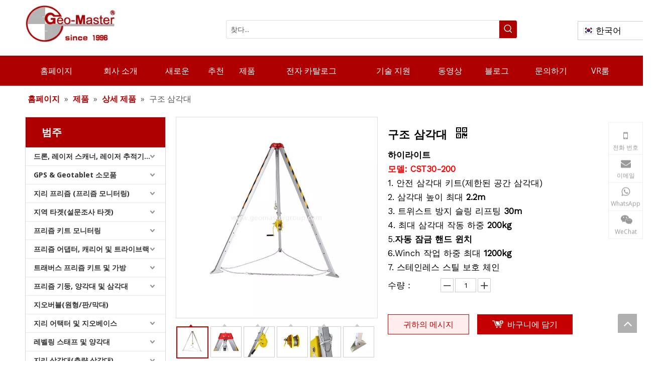

--- FILE ---
content_type: text/html;charset=utf-8
request_url: https://www.geo3dlaser.com/%EA%B5%AC%EC%A1%B0-%EC%82%BC%EA%B0%81%EB%8C%80-pd40883820.html
body_size: 61852
content:
<!DOCTYPE html> <html lang="ko" prefix="og: http://ogp.me/ns#" style="height: auto;"> <head> <link rel="preconnect" href="https://iprorwxhrnoqlm5p-static.micyjz.com"/> <link rel="preconnect" href="https://rqrorwxhrnoqlm5p-static.micyjz.com"/> <link rel="preconnect" href="https://jmrorwxhrnoqlm5p-static.micyjz.com"/><script>document.write=function(e){documentWrite(document.currentScript,e)};function documentWrite(documenturrentScript,e){var i=document.createElement("span");i.innerHTML=e;var o=i.querySelectorAll("script");if(o.length)o.forEach(function(t){if(t.src&&t.src!=""){var script=document.createElement("script");script.src=t.src;document.body.appendChild(script)}});document.body.appendChild(i)}
window.onloadHack=function(func){if(!!!func||typeof func!=="function")return;if(document.readyState==="complete")func();else if(window.addEventListener)window.addEventListener("load",func,false);else if(window.attachEvent)window.attachEvent("onload",func,false)};</script> <title>중국 제조업체의 안전 삼각대 - Geomaster Group</title> <meta name="keywords" content="알루미늄 삼각대,엘리베이터 삼각대,측량 삼각대,리프트업 삼각대,밀폐 공간 삼각대"/> <meta name="description" content="중국 제조업체 Geomaster Group에서 제공하는 안전 삼각대.저렴한 가격과 고품질의 안전 삼각대를 직접 구매하십시오."/> <link data-type="dns-prefetch" data-domain="jmrorwxhrnoqlm5p-static.micyjz.com" rel="dns-prefetch" href="//jmrorwxhrnoqlm5p-static.micyjz.com"> <link data-type="dns-prefetch" data-domain="iprorwxhrnoqlm5p-static.micyjz.com" rel="dns-prefetch" href="//iprorwxhrnoqlm5p-static.micyjz.com"> <link data-type="dns-prefetch" data-domain="rqrorwxhrnoqlm5p-static.micyjz.com" rel="dns-prefetch" href="//rqrorwxhrnoqlm5p-static.micyjz.com"> <link rel="amphtml" href="https://www.geo3dlaser.com/amp/%EA%B5%AC%EC%A1%B0-%EC%82%BC%EA%B0%81%EB%8C%80-pd40883820.html"/> <link rel="canonical" href="https://www.geo3dlaser.com/%EA%B5%AC%EC%A1%B0-%EC%82%BC%EA%B0%81%EB%8C%80-pd40883820.html"/> <meta http-equiv="X-UA-Compatible" content="IE=edge"/> <meta name="renderer" content="webkit"/> <meta http-equiv="Content-Type" content="text/html; charset=utf-8"/> <meta name="viewport" content="width=device-width, initial-scale=1, user-scalable=no"/> <link href="https://iprorwxhrnoqlm5p-static.micyjz.com/cloud/mqBpiKmkloSRokknnqmiip/CST30-200-CST30-800-800.jpg" as="image" rel="preload" fetchpriority="high"/> <link rel="icon" href="//iprorwxhrnoqlm5p-static.micyjz.com/cloud/lqBpiKmkloSRoiqpjqlmip/logo1-xunjiePDFzhuanhuanqi.ico"> <link rel="preload" type="text/css" as="style" href="//iprorwxhrnoqlm5p-static.micyjz.com/concat/tkikKBbwa0RyiSoqkqmnmpjqrrl/static/assets/widget/mobile_head/style08/style08.css,/static/assets/widget/mobile_head/css/headerStyles.css,/static/assets/widget/style/component/langBar/langBar.css,/static/assets/widget/style/component/follow/widget_setting_iconSize/iconSize24.css,/static/assets/style/bootstrap/cus.bootstrap.grid.system.css,/static/assets/style/fontAwesome/4.7.0/css/font-awesome.css,/static/assets/style/iconfont/iconfont.css,/static/assets/widget/script/plugins/gallery/colorbox/colorbox.css,/static/assets/style/bootstrap/cus.bootstrap.grid.system.split.css,/static/assets/widget/script/plugins/picture/animate.css,/static/assets/widget/style/component/pictureNew/widget_setting_description/picture.description.css,/static/assets/widget/style/component/pictureNew/public/public.css,/static/assets/widget/style/component/graphic/graphic.css,/static/assets/widget/style/component/onlineService/public/public.css" onload="this.onload=null;this.rel='stylesheet'"/> <link rel="preload" type="text/css" as="style" href="//rqrorwxhrnoqlm5p-static.micyjz.com/concat/cjiiKBxuwsRziSoqkqmnmpjqrrl/static/assets/widget/style/component/onlineService/widget_setting_showStyle/float.css,/static/assets/widget/style/component/onlineService/widget_setting_showStyle/style7.css,/static/assets/widget/style/component/gallery/gallery.css,/static/assets/widget/style/component/separator/separator.css" onload="this.onload=null;this.rel='stylesheet'"/> <link rel="stylesheet" type="text/css" href="//iprorwxhrnoqlm5p-static.micyjz.com/concat/tkikKBbwa0RyiSoqkqmnmpjqrrl/static/assets/widget/mobile_head/style08/style08.css,/static/assets/widget/mobile_head/css/headerStyles.css,/static/assets/widget/style/component/langBar/langBar.css,/static/assets/widget/style/component/follow/widget_setting_iconSize/iconSize24.css,/static/assets/style/bootstrap/cus.bootstrap.grid.system.css,/static/assets/style/fontAwesome/4.7.0/css/font-awesome.css,/static/assets/style/iconfont/iconfont.css,/static/assets/widget/script/plugins/gallery/colorbox/colorbox.css,/static/assets/style/bootstrap/cus.bootstrap.grid.system.split.css,/static/assets/widget/script/plugins/picture/animate.css,/static/assets/widget/style/component/pictureNew/widget_setting_description/picture.description.css,/static/assets/widget/style/component/pictureNew/public/public.css,/static/assets/widget/style/component/graphic/graphic.css,/static/assets/widget/style/component/onlineService/public/public.css"/> <link rel="stylesheet" type="text/css" href="//rqrorwxhrnoqlm5p-static.micyjz.com/concat/cjiiKBxuwsRziSoqkqmnmpjqrrl/static/assets/widget/style/component/onlineService/widget_setting_showStyle/float.css,/static/assets/widget/style/component/onlineService/widget_setting_showStyle/style7.css,/static/assets/widget/style/component/gallery/gallery.css,/static/assets/widget/style/component/separator/separator.css"/> <link rel="preload" type="text/css" as="style" href="//rqrorwxhrnoqlm5p-static.micyjz.com/concat/9qilKB821fRaiSoqlprqjmnjkll/static/assets/widget/style/component/prodSearchNew/prodSearchNew.css,/static/assets/widget/style/component/prodsearch/prodsearch.css,/static/assets/widget/style/component/langBar/langBar.css,/static/assets/widget/script/plugins/smartmenu/css/navigation.css,/static/assets/widget/style/component/position/position.css,/static/assets/widget/style/component/prodGroupCategory/prodGroupCategory.css,/static/assets/widget/style/component/articlecategory/slightsubmenu.css,/static/assets/widget/style/component/prodGroupCategory/proGroupCategoryFix.css,/static/assets/widget/style/component/relatedProducts/relatedProducts.css,/static/assets/widget/style/component/touchgraphicslider/touchgraphicslider.css,/static/assets/widget/style/component/proddetail/public/public.css,/static/assets/widget/style/component/proddetail/public/comment.css,/static/assets/widget/style/component/proddetail/label/label.css,/static/assets/widget/style/component/orderList/public/public.css" onload="this.onload=null;this.rel='stylesheet'"/> <link rel="preload" type="text/css" as="style" href="//jmrorwxhrnoqlm5p-static.micyjz.com/concat/1oijKBs3b9RyiSoqlprqjmnjkll/static/assets/widget/script/plugins/videojs/video-js.min.css,/static/assets/widget/script/plugins/select2/select2.css,/static/assets/widget/style/component/tiptap_richText/tiptap_richText.css,/static/assets/widget/script/plugins/easyzoom/css/easyzoom.css,/static/assets/widget/script/plugins/gallery/colorbox/colorbox.css,/static/assets/widget/script/plugins/owlcarousel/masterslider.css,/static/assets/widget/script/plugins/owlcarousel/style.css,/static/assets/widget/script/plugins/owlcarousel/ms-showcase2.css,/static/assets/widget/script/plugins/owlcarousel/owl.carousel.css,/static/assets/widget/style/component/proddetail/widget_style/style_2.css,/static/assets/widget/script/plugins/owlcarousel/owl.theme.css,/static/assets/widget/style/component/shoppingcartStatus/shoppingcartStatus.css,/static/assets/widget/script/plugins/slick/slick.css,/static/assets/widget/style/component/prodlistAsync/widget_style/style_11.css" onload="this.onload=null;this.rel='stylesheet'"/> <link rel="preload" type="text/css" as="style" href="//iprorwxhrnoqlm5p-static.micyjz.com/concat/9oinKBvd83RaiSoqlprqjmnjkll/static/assets/widget/style/component/quicknavigation/quicknavigation.css" onload="this.onload=null;this.rel='stylesheet'"/> <link rel="stylesheet" type="text/css" href="//rqrorwxhrnoqlm5p-static.micyjz.com/concat/9qilKB821fRaiSoqlprqjmnjkll/static/assets/widget/style/component/prodSearchNew/prodSearchNew.css,/static/assets/widget/style/component/prodsearch/prodsearch.css,/static/assets/widget/style/component/langBar/langBar.css,/static/assets/widget/script/plugins/smartmenu/css/navigation.css,/static/assets/widget/style/component/position/position.css,/static/assets/widget/style/component/prodGroupCategory/prodGroupCategory.css,/static/assets/widget/style/component/articlecategory/slightsubmenu.css,/static/assets/widget/style/component/prodGroupCategory/proGroupCategoryFix.css,/static/assets/widget/style/component/relatedProducts/relatedProducts.css,/static/assets/widget/style/component/touchgraphicslider/touchgraphicslider.css,/static/assets/widget/style/component/proddetail/public/public.css,/static/assets/widget/style/component/proddetail/public/comment.css,/static/assets/widget/style/component/proddetail/label/label.css,/static/assets/widget/style/component/orderList/public/public.css"/> <link rel="stylesheet" type="text/css" href="//jmrorwxhrnoqlm5p-static.micyjz.com/concat/1oijKBs3b9RyiSoqlprqjmnjkll/static/assets/widget/script/plugins/videojs/video-js.min.css,/static/assets/widget/script/plugins/select2/select2.css,/static/assets/widget/style/component/tiptap_richText/tiptap_richText.css,/static/assets/widget/script/plugins/easyzoom/css/easyzoom.css,/static/assets/widget/script/plugins/gallery/colorbox/colorbox.css,/static/assets/widget/script/plugins/owlcarousel/masterslider.css,/static/assets/widget/script/plugins/owlcarousel/style.css,/static/assets/widget/script/plugins/owlcarousel/ms-showcase2.css,/static/assets/widget/script/plugins/owlcarousel/owl.carousel.css,/static/assets/widget/style/component/proddetail/widget_style/style_2.css,/static/assets/widget/script/plugins/owlcarousel/owl.theme.css,/static/assets/widget/style/component/shoppingcartStatus/shoppingcartStatus.css,/static/assets/widget/script/plugins/slick/slick.css,/static/assets/widget/style/component/prodlistAsync/widget_style/style_11.css"/> <link rel="stylesheet" type="text/css" href="//iprorwxhrnoqlm5p-static.micyjz.com/concat/9oinKBvd83RaiSoqlprqjmnjkll/static/assets/widget/style/component/quicknavigation/quicknavigation.css"/> <style>@media(min-width:990px){[data-type="rows"][data-level="rows"]{display:flex}}</style> <style id="speed3DefaultStyle">@supports not(aspect-ratio:1/1){.prodlist-wrap li .prodlist-cell{position:relative;padding-top:100%;width:100%}.prodlist-lists-style-13 .prod_img_a_t13,.prodlist-lists-style-12 .prod_img_a_t12,.prodlist-lists-style-nophoto-11 .prod_img_a_t12{position:unset !important;min-height:unset !important}.prodlist-wrap li .prodlist-picbox img{position:absolute;width:100%;left:0;top:0}}.piclist360 .prodlist-pic4-3 li .prodlist-display{max-width:100%}@media(max-width:600px){.prodlist-fix-num li{width:50% !important}}</style> <template id="appdStylePlace"></template> <link href="//rqrorwxhrnoqlm5p-static.micyjz.com/theme/iqjqKBkiomRliSkiomRlnSqrmoRlqSSRrjkjormrrijjrrr/style/style.css" type="text/css" rel="preload" as="style" onload="this.onload=null;this.rel='stylesheet'" data-theme="true"/> <link href="//rqrorwxhrnoqlm5p-static.micyjz.com/theme/iqjqKBkiomRliSkiomRlnSqrmoRlqSSRrjkjormrrijjrrr/style/style.css" type="text/css" rel="stylesheet"/> <style guid='u_049a82ad05e842a9bb32601323fe4389' emptyRender='true' placeholder='true' type='text/css'></style> <link href="//iprorwxhrnoqlm5p-static.micyjz.com/site-res/rmklKBkiomRlnSqrmoRlkSnrjipkRjiSkpkonrRljSjrrorijjkijmRqiSoqkqiooirqrrSRil.css?1767359897200" rel="preload" as="style" onload="this.onload=null;this.rel='stylesheet'" data-extStyle="true" type="text/css" data-extAttr="20260102213927"/> <link href="//iprorwxhrnoqlm5p-static.micyjz.com/site-res/rmklKBkiomRlnSqrmoRlkSnrjipkRjiSkpkonrRljSjrrorijjkijmRqiSoqkqiooirqrrSRil.css?1767359897200" data-extAttr="20260102213927" type="text/css" rel="stylesheet"/> <template data-js-type='style_respond' data-type='inlineStyle'></template><template data-js-type='style_head' data-type='inlineStyle'><style guid='eaa2514f-a7d5-4d6e-a35b-83b245380a12' pm_pageStaticHack='' jumpName='head' pm_styles='head' type='text/css'>.sitewidget-langBar-20210321140007 .sitewidget-bd .front-icon-box.icon-style i{font-size:16px;color:#333 !important}.sitewidget-langBar-20210321140007 .sitewidget-bd .style21 #IgfWSezmIJsC-lang-drop-arrow{color:#333 !important}.sitewidget-langBar-20210321140007 .sitewidget-bd .style21 .lang-menu .lang-item a{color:#333 !important}.sitewidget-langBar-20210321140007 .sitewidget-bd .icon-style-i{font-size:16px;color:#333 !important}.sitewidget-langBar-20210321140007 .sitewidget-bd .lang-bar.style18.lang-style .lang-dropdown .block-iconbaseline-down{color:#333 !important}.sitewidget-langBar-20210321140007 .sitewidget-bd .lang-bar.style18.lang-style .lang-dropdown .lang-selected{color:#333 !important}.sitewidget-langBar-20210321140007 .sitewidget-bd .lang-bar.style18.lang-style .lang-dropdown .lang-menu a{color:#333 !important}.sitewidget-langBar-20210321140007 .sitewidget-bd .lang-bar.style18.lang-style .lang-dropdown .lang-menu{border-color:#333 !important}.sitewidget-langBar-20210321140007 .sitewidget-bd .lang-bar.style21.lang-style .lang-dropdown .lang-menu .menu-close-btn i{background:#333 !important}.sitewidget-langBar-20210321140007 .sitewidget-bd .front-icon-box i{font-size:20px;color:#333 !important}.sitewidget-langBar-20210321140007 .sitewidget-bd .front-icon-box.icon-style i{font-size:20px;color:#333 !important}.sitewidget-langBar-20210321140007 .sitewidget-bd .front-icon-box i:hover{color:#333 !important}.sitewidget-langBar-20210321140007 .sitewidget-bd .lang-bar .lang-dropdown .lang-selected{display:flex;justify-content:flex-start;align-items:center}.sitewidget-langBar-20210321140007 .sitewidget-bd .lang-bar .lang-dropdown .lang-selected .front-icon-box{display:flex;align-items:center;justify-content:center}.sitewidget-langBar-20210321140007.sitewidget-langBar .lang-bar .lang-dropdown .lang-selected{border:1px solid #ccc}.sitewidget-langBar-20210321140007.sitewidget-langBar .lang-bar .lang-dropdown .lang-menu{border:1px solid #ccc;border-top:0 solid #ccc}.sitewidget-langBar-20210321140007 .lang-bar .lang-dropdown-front-icon{background:unset !important}.sitewidget-prodCategory-20210322181639.category-default-simple .sitewidget-bd>ul>li>a{font-size:14px;line-height:36px;color:#333;font-weight:bold}.sitewidget-prodCategory-20210322181639.category-default-simple .sitewidget-bd>ul>li>span{top:6px}.sitewidget-prodCategory-20210322181639.category-default-gray .sitewidget-bd>ul>li>span{right:16px}.sitewidget-prodCategory-20210322181639.category-default-simple .sitewidget-bd>ul>li>a:hover{color:#af0001}.sitewidget-prodCategory-20210322181639.category-default-simple i.list-mid-dot{top:15px;background:#333}.sitewidget-prodCategory-20210322181639.category-default-simple .sitewidget-bd>ul>li>a:hover+i.list-mid-dot{background:#af0001}.sitewidget-prodCategory-20210322181639.category-default-simple .sitewidget-bd li.on>a{color:#af0001 !important}.sitewidget-prodCategory-20210322181639.category-default-simple .sitewidget-bd>ul>li.on>a+i.list-mid-dot{background:#af0001}.sitewidget-relatedProducts-20241125092748 .sitewidget-relatedProducts-container .InquireAndBasket,.sitewidget-relatedProducts-20241125092748 .sitewidget-relatedProducts-container .prodlist-pro-inquir,.sitewidget-relatedProducts-20241125092748 .sitewidget-relatedProducts-container .default-addbasket,.sitewidget-relatedProducts-20241125092748 .sitewidget-relatedProducts-container .prodlist-parameter-btns .default-button{color:#000333;background-color:#eaedef}.sitewidget-relatedProducts-20241125092748 .sitewidget-relatedProducts-container .InquireAndBasket i,.sitewidget-relatedProducts-20241125092748 .sitewidget-relatedProducts-container .prodlist-pro-inquir i,.sitewidget-relatedProducts-20241125092748 .sitewidget-relatedProducts-container.InquireAndBasket span,.sitewidget-relatedProducts-20241125092748 .sitewidget-relatedProducts-container .prodlist-pro-inquir span .sitewidget-relatedProducts-20241125092748 .prodlist-parameter-btns .default-button{color:#000333}.sitewidget-relatedProducts-20241125092748 .sitewidget-relatedProducts-container .related-prod-video{display:block;position:relative;z-index:1}.sitewidget-relatedProducts-20241125092748 .sitewidget-relatedProducts-container .related-prod-video .related-prod-video-play-icon{background:rgba(0,0,0,0.50);border-radius:14px;color:#fff;padding:0 10px;left:10px;bottom:20px;cursor:pointer;font-size:12px;position:absolute;z-index:10}.sitewidget-relatedProducts .sitewidget-relatedProducts-hasBtns{padding:0 35px}.sitewidget-prodDetail-20141127140104 .proddetail-wrap .video-js video{height:100% !important}.sitewidget-prodDetail-20141127140104 .prodetail-slider .prod-pic-item .prodetail-slider-btn{color:black}.sitewidget-prodDetail-20141127140104 .ms-skin-default .ms-nav-next,.sitewidget-prodDetail-20141127140104 .ms-skin-default .ms-nav-prev{color:black}.sitewidget-prodDetail-20141127140104 .pro-this-prodBrief table{max-width:100%}.sitewidget-prodDetail-20141127140104 #orderModel{display:inline-block}.sitewidget-prodDetail-20141127140104 #paypalBtn #paypal-button-container{padding:0}.sitewidget-prodDetail-20141127140104 #paypalBtn #paypal-button-container .paypal-buttons>iframe.component-frame{z-index:1}.sitewidget-prodDetail-20141127140104 .switch3D{bottom:calc(24px + 114px)}@media(max-width:500px){.sitewidget-prodDetail-20141127140104 .switch3D{bottom:calc(24px + 28px)}}.new-threed-box{position:fixed;top:50%;left:50%;transform:translate(-50%,-50%);box-shadow:0 0 20px 0 rgba(0,0,0,0.2);z-index:10000000000000;line-height:1;border-radius:10px}.new-threed-box iframe{width:950px;height:720px;max-width:100vw;max-height:100vh;border-radius:10px;border:0}.new-threed-box iframe .only_full_width{display:block !important}.new-threed-box .close{position:absolute;right:11px;top:12px;width:18px;height:18px;cursor:pointer}@media(max-width:800px){.new-threed-box iframe{width:100vw;height:100vh;border-radius:0}.new-threed-box{border-radius:0}}.sitewidget-prodDetail-20141127140104 .sitewidget-bd .tinymce-render-box *{all:revert-layer}.sitewidget-prodDetail-20141127140104 .sitewidget-bd .tinymce-render-box img{vertical-align:middle;max-width:100%}.sitewidget-prodDetail-20141127140104 .sitewidget-bd .tinymce-render-box iframe{max-width:100%}.sitewidget-prodDetail-20141127140104 .sitewidget-bd .tinymce-render-box table{border-collapse:collapse}.sitewidget-prodDetail-20141127140104 .sitewidget-bd .tinymce-render-box *{margin:0}.sitewidget-prodDetail-20141127140104 .sitewidget-bd .tinymce-render-box table:not([cellpadding]) td,.sitewidget-prodDetail-20141127140104 .sitewidget-bd .tinymce-render-box table:not([cellpadding]) th{padding:.4rem}.sitewidget-prodDetail-20141127140104 .sitewidget-bd .tinymce-render-box table[border]:not([border="0"]):not([style*=border-width]) td,.sitewidget-prodDetail-20141127140104 .sitewidget-bd .tinymce-render-box table[border]:not([border="0"]):not([style*=border-width]) th{border-width:1px}.sitewidget-prodDetail-20141127140104 .sitewidget-bd .tinymce-render-box table[border]:not([border="0"]):not([style*=border-style]) td,.sitewidget-prodDetail-20141127140104 .sitewidget-bd .tinymce-render-box table[border]:not([border="0"]):not([style*=border-style]) th{border-style:solid}.sitewidget-prodDetail-20141127140104 .sitewidget-bd .tinymce-render-box table[border]:not([border="0"]):not([style*=border-color]) td,.sitewidget-prodDetail-20141127140104 .sitewidget-bd .tinymce-render-box table[border]:not([border="0"]):not([style*=border-color]) th{border-color:#ccc}.sitewidget-prodDetail-20141127140104 .sitewidget-bd h1.this-description-name{font-size:22px;line-height:24px;letter-spacing:0;text-align:left;color:#000;font-weight:bold}.sitewidget-prodDetail-20141127140104 .prod_member_desc{position:relative}.sitewidget-prodDetail-20141127140104 .prod_member_desc .prod_member_desc_pop{display:none;position:absolute;border:1px solid #ccc;background:#fff;width:300px;border-radius:6px;padding:5px 8px;left:0;z-index:1000}.sitewidget-prodDetail-20141127140104 .prod_member_desc .prod_member_desc_icon{margin:0 1px;width:12px;height:12px;cursor:pointer;transform:translateY(-4px)}</style></template><template data-js-type='style_respond' data-type='inlineStyle'></template><template data-js-type='style_head' data-type='inlineStyle'></template><script data-ignoreMinify="true">
	function loadInlineStyle(){
		var allInlineStyle = document.querySelectorAll("template[data-type='inlineStyle']");
		var length = document.querySelectorAll("template[data-type='inlineStyle']").length;
		for(var i = 0;i < length;i++){
			var style = allInlineStyle[i].innerHTML;
			allInlineStyle[i].outerHTML = style;
		}
	}
loadInlineStyle();
</script> <link rel='preload' as='style' onload='this.onload=null;this.rel="stylesheet"' href='https://fonts.googleapis.com/css?family=Open+Sans:400,600,700|Work+Sans:400&display=swap' data-type='1' type='text/css' media='all'/> <script type="text/javascript" data-src="//jmrorwxhrnoqlm5p-static.micyjz.com/static/t-noBpBKsKmokxyk7r/assets/script/jquery-1.11.0.concat.js"></script> <script type="text/javascript" data-src="//ld-analytics.micyjz.com/liioKBqrmoRlrSSRRQRiiSqnkqnr/ltm-web.js?v=1767361167000"></script><script type="text/x-delay-ids" data-type="delayIds" data-device="pc" data-xtype="0" data-delayIds='[289978952,289978922,289981532,289978942,289978912,289978962,289978932,289978152,289980202,289978332,414961234,415211204,289980342,289979432,289979402,289979372,289980782,289979342,289979392,289979362,289979332,289981412,289980742,289979352,289980952,289979322,289979422,289979442,289979412,289979382]'></script> <script data-type="unUseTemplate">
    document.addEventListener('DOMContentLoaded', function () {
        var _div = document.createElement('div');
        _div.classList.add('pro-detials-listshow','fix');
        document.querySelector(".sitewidget-proddetail .pro-this-description").appendChild(_div);
    }, false);
</script><script guid='746660d8-c9af-467d-ba04-caf15e42de56' pm_pageStaticHack='true' jumpName='head' pm_scripts='head' type='text/javascript'>try{(function(window,undefined){var phoenixSite=window.phoenixSite||(window.phoenixSite={});phoenixSite.lanEdition="KO_KR";var page=phoenixSite.page||(phoenixSite.page={});page.cdnUrl="//iprorwxhrnoqlm5p-static.micyjz.com";page.siteUrl="https://www.geo3dlaser.com";page.lanEdition=phoenixSite.lanEdition;page._menu_prefix="";page._menu_trans_flag="";page._captcha_domain_prefix="captcha.c";page._pId="gRpKYUaghNSW";phoenixSite._sViewMode="true";phoenixSite._templateSupport="false";phoenixSite._singlePublish=
"false"})(this)}catch(e){try{console&&console.log&&console.log(e)}catch(e){}};</script> <script id='u_f5626d53085b4d57ba0060e86578de9f' guid='u_f5626d53085b4d57ba0060e86578de9f' pm_script='init_top' type='text/javascript'>try{(function(window,undefined){var datalazyloadDefaultOptions=window.datalazyloadDefaultOptions||(window.datalazyloadDefaultOptions={});datalazyloadDefaultOptions["version"]="3.0.0";datalazyloadDefaultOptions["isMobileViewer"]="false";datalazyloadDefaultOptions["hasCLSOptimizeAuth"]="false";datalazyloadDefaultOptions["_version"]="3.0.0";datalazyloadDefaultOptions["isPcOptViewer"]="false"})(this);(function(window,undefined){window.__ph_optSet__='{"loadImgType":"0","isOpenFlagUA":true,"docReqType":"0","docDecrease":"1","docCallback":"1","v30NewMode":"1","idsVer":"1"}'})(this)}catch(e){try{console&&
console.log&&console.log(e)}catch(e){}};</script> <script id='u_697ab70d3887477db08ef85760f3fc9b' guid='u_697ab70d3887477db08ef85760f3fc9b' type='text/javascript'>try{var thisUrl=location.host;var referUrl=document.referrer;if(referUrl.indexOf(thisUrl)==-1)localStorage.setItem("landedPage",document.URL)}catch(e){try{console&&console.log&&console.log(e)}catch(e){}};</script> </head> <body class=" frontend-body-canvas "> <div id='backstage-headArea' headFlag='1' class='hideForMobile'><div class="outerContainer" data-mobileBg="true" id="outerContainer_1616305590648" data-type="outerContainer" data-level="rows"><div class="container" data-type="container" data-level="rows" cnttype="backstage-container-mark"><div class="row" data-type="rows" data-level="rows" data-attr-xs="null" data-attr-sm="null"><div class="col-md-2" id="column_1616305282451" data-type="columns" data-level="columns"><div id="location_1616305282454" data-type="locations" data-level="rows"><div class="backstage-stwidgets-settingwrap" scope="0" settingId="NdUrnozcyJqM" id="component_NdUrnozcyJqM" relationCommonId="gRpKYUaghNSW" classAttr="sitewidget-logo-20210321134630"> <div class="sitewidget-pictureNew sitewidget-logo sitewidget-logo-20210321134630"> <div class="sitewidget-bd"> <div class="picture-resize-wrap " style="position: relative; width: 100%; text-align: left; "> <span class="picture-wrap pic-style-default 666 " data-ee="" id="picture-wrap-NdUrnozcyJqM" style="display: inline-block; position: relative;max-width: 100%;"> <a class="imgBox mobile-imgBox" style="display: inline-block; position: relative;max-width: 100%;" href="/index.html"> <img class="img-default-bgc" data-src="//iprorwxhrnoqlm5p-static.micyjz.com/cloud/lnBpiKmkloSRoionmmppim/logo.png" src="//iprorwxhrnoqlm5p-static.micyjz.com/cloud/lnBpiKmkloSRoionmmppim/logo.png" alt="logo (1)" title="" phoenixLazyload='true'/> </a> </span> </div> </div> </div> </div> <script type="text/x-delay-script" data-id="NdUrnozcyJqM" data-jsLazyloadType="1" data-alias="logo" data-jsLazyload='true' data-type="component" data-jsDepand='["//rqrorwxhrnoqlm5p-static.micyjz.com/static/t-lkBpBKkKlplwsz7r/assets/widget/script/plugins/jquery.lazyload.js","//jmrorwxhrnoqlm5p-static.micyjz.com/static/t-ilBoBKrKlwrolo7m/assets/widget/script/compsettings/comp.logo.settings.js"]' data-jsThreshold='5' data-cssDepand='' data-cssThreshold='5'>(function(window,$,undefined){try{(function(window,$,undefined){var respSetting={},temp;$(function(){$("#picture-wrap-NdUrnozcyJqM").on("webkitAnimationEnd webkitTransitionEnd mozAnimationEnd MSAnimationEnd oanimationend animationend",function(){var rmClass="animated bounce zoomIn pulse rotateIn swing fadeIn bounceInDown bounceInLeft bounceInRight bounceInUp fadeInDownBig fadeInLeftBig fadeInRightBig fadeInUpBig zoomInDown zoomInLeft zoomInRight zoomInUp";$(this).removeClass(rmClass)});var version=
$.trim("20200313131553");if(!!!version)version=undefined;if(phoenixSite.phoenixCompSettings&&typeof phoenixSite.phoenixCompSettings.logo!=="undefined"&&phoenixSite.phoenixCompSettings.logo.version==version&&typeof phoenixSite.phoenixCompSettings.logo.logoLoadEffect=="function"){phoenixSite.phoenixCompSettings.logo.logoLoadEffect("NdUrnozcyJqM",".sitewidget-logo-20210321134630","","",respSetting);if(!!phoenixSite.phoenixCompSettings.logo.version&&phoenixSite.phoenixCompSettings.logo.version!="1.0.0")loadAnimationCss();
return}var resourceUrl="//iprorwxhrnoqlm5p-static.micyjz.com/static/assets/widget/script/compsettings/comp.logo.settings.js?_\x3d1767359897200";if(phoenixSite&&phoenixSite.page){var cdnUrl=phoenixSite.page.cdnUrl;if(cdnUrl&&cdnUrl!="")resourceUrl=cdnUrl+"/static/assets/widget/script/compsettings/comp.logo.settings.js?_\x3d1767359897200"}var callback=function(){phoenixSite.phoenixCompSettings.logo.logoLoadEffect("NdUrnozcyJqM",".sitewidget-logo-20210321134630","","",respSetting);if(!!phoenixSite.phoenixCompSettings.logo.version&&
phoenixSite.phoenixCompSettings.logo.version!="1.0.0")loadAnimationCss()};if(phoenixSite.cachedScript)phoenixSite.cachedScript(resourceUrl,callback());else $.getScript(resourceUrl,callback())});function loadAnimationCss(){var link=document.createElement("link");link.rel="stylesheet";link.type="text/css";link.href="//rqrorwxhrnoqlm5p-static.micyjz.com/static/assets/widget/script/plugins/picture/animate.css?1767359897200";var head=document.getElementsByTagName("head")[0];head.appendChild(link)}try{loadTemplateImg("sitewidget-logo-20210321134630")}catch(e){try{console&&
(console.log&&console.log(e))}catch(e){}}})(window,jQuery)}catch(e){try{console&&console.log&&console.log(e)}catch(e){}}})(window,$);</script> </div></div><div class="col-md-2" id="column_1616306485512" data-type="columns" data-level="columns"><div id="location_1616306485513" data-type="locations" data-level="rows"><div class="backstage-stwidgets-settingwrap" id="component_NEfhyTewIJPC" data-scope="0" data-settingId="NEfhyTewIJPC" data-relationCommonId="gRpKYUaghNSW" data-classAttr="sitewidget-placeHolder-20210321140125"> <div class="sitewidget-placeholder sitewidget-placeHolder-20210321140125"> <div class="sitewidget-bd"> <div class="resizee" style="height:19px"></div> </div> </div> <script type="text/x-delay-script" data-id="NEfhyTewIJPC" data-jsLazyloadType="1" data-alias="placeHolder" data-jsLazyload='true' data-type="component" data-jsDepand='' data-jsThreshold='' data-cssDepand='' data-cssThreshold=''>(function(window,$,undefined){})(window,$);</script></div> </div></div><div class="col-md-6" id="column_1616305614688" data-type="columns" data-level="columns"><div id="location_1616305614689" data-type="locations" data-level="rows"><div class="backstage-stwidgets-settingwrap " scope="0" settingId="HLAMSTemdJWh" id="component_HLAMSTemdJWh" relationCommonId="gRpKYUaghNSW" classAttr="sitewidget-prodSearchNew-20210321134654"> <div class="sitewidget-searchNew sitewidget-prodSearchNew sitewidget-prodSearchNew-20210321134654 prodWrap"> <style type="text/css">.sitewidget-searchNew .search-box-wrap input[type="text"],.sitewidget-searchNew .search-box-wrap button{box-sizing:border-box;border:0;display:block;background:0;padding:0;margin:0}.sitewidget-searchNew .insideLeft-search-box .search-box .search-fix-wrap .flex-wrap{display:flex;width:100%}.sitewidget-searchNew .insideLeft-search-box .search-box .search-fix-wrap input[type="text"]{width:100%}.sitewidget-searchNew .insideLeft-search-box .search-box .search-fix-wrap .flex-wrap .input{flex:1}.sitewidget-searchNew .insideLeft-search-box .search-box .search-fix-wrap{position:relative}.sitewidget-searchNew .insideLeft-search-box .search-box .search-fix-wrap .search-svg{position:absolute;top:0;left:0;display:flex;justify-content:center;align-items:center}.prodDiv.margin20{margin-top:20px}.sitewidget-prodSearchNew-20210321134654 .colorbtn-search-box .search-box .search-fix-wrap{margin-right:35px}.sitewidget-prodSearchNew-20210321134654 .colorbtn-search-box .search-box .search-fix-wrap .inner-container{position:relative;height:unset;overflow:unset}.sitewidget-prodSearchNew-20210321134654 .colorbtn-search-box .search-box .search-fix-wrap input[type="text"]{height:35px;line-height:35px;font-size:14px;color:#575757}.sitewidget-prodSearchNew-20210321134654 .colorbtn-search-box .search-box form{border:1px solid #ddd;border-radius:3px;background-color:transparent}.sitewidget-prodSearchNew-20210321134654 .colorbtn-search-box .search-box .search-fix-wrap input[type="text"]::-webkit-input-placeholder{color:#575757}.sitewidget-prodSearchNew-20210321134654 .colorbtn-search-box .search-box .search-fix-wrap input[type="text"]::-moz-placeholder{color:#575757}.sitewidget-prodSearchNew-20210321134654 .colorbtn-search-box .search-box .search-fix-wrap input[type="text"]::-ms-input-placeholder{color:#575757}.sitewidget-prodSearchNew-20210321134654 .colorbtn-search-box .search-box .search-fix-wrap input[type="text"]{+height:33px;+line-height:33px}.sitewidget-prodSearchNew-20210321134654 .colorbtn-search-box .search-box .search-fix-wrap button{width:35px;height:35px;background-color:#af0001;border-radius:0 3px 3px 0}.sitewidget-prodSearchNew-20210321134654 .colorbtn-search-box .search-box .search-fix-wrap button .icon-svg{width:20px;height:20px;fill:#fff}@media(min-width:900px){.sitewidget-prodSearchNew-20210321134654 .positionLeft .search-keywords{line-height:35px}.sitewidget-prodSearchNew-20210321134654 .positionRight .search-keywords{line-height:35px}}.sitewidget-prodSearchNew-20210321134654 .positionDrop .search-keywords{border:1px solid #fff;border-top:0}.sitewidget-prodSearchNew-20210321134654 .positionDrop q{margin-left:10px}</style> <div class="sitewidget-bd"> <div class="search-box-wrap colorbtn-search-box "> <div class="search-box "> <form action="/phoenix/admin/prod/search" onsubmit="return checkSubmit(this)" method="get" novalidate> <div class="search-fix-wrap 5" style="display: flex;"> <div class="inner-container unshow-flag" style="display: none;"> <span class="inner-text unshow-flag"></span> <span class="">&nbsp;:</span> </div> <input type="text" name="searchValue" value="" placeholder="찾다..." autocomplete="off" aria-label="찾다..."/> <input type="hidden" name="menuPrefix" value=""/> <input type="hidden" name="searchProdStyle" value=""/> <input type="hidden" name="searchComponentSettingId" value="HLAMSTemdJWh"/> <button class="search-btn" type="submit" aria-label="인기 검색어:"> <svg xmlns="http://www.w3.org/2000/svg" xmlns:xlink="http://www.w3.org/1999/xlink" t="1660616305377" class="icon icon-svg shape-search" viewBox="0 0 1024 1024" version="1.1" p-id="26257" width="20" height="20"><defs><style type="text/css">@font-face{font-family:feedback-iconfont;src:url("//at.alicdn.com/t/font_1031158_u69w8yhxdu.woff2?t=1630033759944") format("woff2"),url("//at.alicdn.com/t/font_1031158_u69w8yhxdu.woff?t=1630033759944") format("woff"),url("//at.alicdn.com/t/font_1031158_u69w8yhxdu.ttf?t=1630033759944") format("truetype")}</style></defs><path d="M147.9168 475.5968a291.2768 291.2768 0 1 1 582.5024 0 291.2768 291.2768 0 0 1-582.5024 0z m718.848 412.416l-162.9696-162.8672a362.3424 362.3424 0 0 0 99.4816-249.5488A364.0832 364.0832 0 1 0 439.1936 839.68a361.8304 361.8304 0 0 0 209.5104-66.6624l166.5024 166.5024a36.4544 36.4544 0 0 0 51.5072-51.5072" p-id="26258"/></svg> </button> </div> </form> </div> </div> <script id="prodSearch" type="application/ld+json">
            {
                "@context": "http://schema.org",
                "@type": "WebSite",
                "name" : "천진 Geochoix 장비 판매 회사",
                "url": "https://www.geo3dlaser.com:80",
                "potentialAction": {
                    "@type": "SearchAction",
                    "target": "http://www.geo3dlaser.com/phoenix/admin/prod/search?searchValue={search_term_string!''}",
                    "query-input": "required name=search_term_string"
                }
            }
        </script> <div class="prodDiv "> <input type="hidden" id="prodCheckList" name="prodCheckList" value="name&amp;&amp;keyword&amp;&amp;model&amp;&amp;summary&amp;&amp;desc&amp;&amp;all"> <input type="hidden" id="prodCheckIdList" name="prodCheckIdList" value="name&amp;&amp;keyword&amp;&amp;model&amp;&amp;summary&amp;&amp;desc&amp;&amp;all"> <i class="triangle"></i> <ul class="prodUl unshow-flag" id="prodULs"> <li search="rangeAll" class="prodUlLi fontColorS0 fontColorS1hover unshow-flag" id="rangeAll" style="display: none">모두</li> <li search="name" class="prodUlLi fontColorS0 fontColorS1hover unshow-flag" id="name" style="display: none">상품명</li> <li search="keyword" class="prodUlLi fontColorS0 fontColorS1hover unshow-flag" id="keyword" style="display: none">키워드</li> <li search="model" class="prodUlLi fontColorS0 fontColorS1hover unshow-flag" id="model" style="display: none">제품 모델</li> <li search="summary" class="prodUlLi fontColorS0 fontColorS1hover unshow-flag" id="summary" style="display: none">제품 요약</li> <li search="desc" class="prodUlLi fontColorS0 fontColorS1hover unshow-flag" id="desc" style="display: none">제품 설명</li> <li search="" class="prodUlLi fontColorS0 fontColorS1hover unshow-flag" id="all" style="display: none">전체 텍스트 검색</li> <input type="hidden" value="0" id="funcProdPrivatePropertiesLi"/> </ul> </div> <div class="prodDivrecomend 2"> <ul class="prodUl"> </ul> </div> <svg xmlns="http://www.w3.org/2000/svg" width="0" height="0" class="hide"> <symbol id="icon-search" viewBox="0 0 1024 1024"> <path class="path1" d="M426.667 42.667q78 0 149.167 30.5t122.5 81.833 81.833 122.5 30.5 149.167q0 67-21.833 128.333t-62.167 111.333l242.333 242q12.333 12.333 12.333 30.333 0 18.333-12.167 30.5t-30.5 12.167q-18 0-30.333-12.333l-242-242.333q-50 40.333-111.333 62.167t-128.333 21.833q-78 0-149.167-30.5t-122.5-81.833-81.833-122.5-30.5-149.167 30.5-149.167 81.833-122.5 122.5-81.833 149.167-30.5zM426.667 128q-60.667 0-116 23.667t-95.333 63.667-63.667 95.333-23.667 116 23.667 116 63.667 95.333 95.333 63.667 116 23.667 116-23.667 95.333-63.667 63.667-95.333 23.667-116-23.667-116-63.667-95.333-95.333-63.667-116-23.667z"></path> </symbol> </svg> </div> </div> <template data-type='js_template' data-settingId='HLAMSTemdJWh'><script id='u_1b26c4e08f344174b02aabe0816d5bed' guid='u_1b26c4e08f344174b02aabe0816d5bed' type='text/javascript'>try{function isAliyunSignedUrl(u){return/^https?:\/\/.+\?.*(OSSAccessKeyId|Signature|x-oss-security-token)=/i.test(u)}function escapeHTML(html){return html.replace(/&/g,"\x26amp;").replace(/</g,"\x26lt;").replace(/>/g,"\x26gt;").replace(/"/g,"\x26quot;")}function checkSubmit(form){var $input=$(form).find('input[name\x3d"searchValue"]');var v=$input.val();if(!v){alert("\uc785\ub825\ud558\uc138\uc694\ud0a4\uc6cc\ub4dc");return false}if(isAliyunSignedUrl(v)){var imgUrlJson={bucket:$input.attr("data-bucket"),
key:$input.attr("data-key")};$input.val(JSON.stringify(imgUrlJson));return true}$input.val(escapeHTML(v));return true}}catch(e){try{console&&console.log&&console.log(e)}catch(e){}};</script></template> </div> <script type="text/x-delay-script" data-id="HLAMSTemdJWh" data-jsLazyloadType="1" data-alias="prodSearchNew" data-jsLazyload='true' data-type="component" data-jsDepand='' data-jsThreshold='5' data-cssDepand='' data-cssThreshold='5'>(function(window,$,undefined){try{function setInputPadding(){console.log("diyici");var indent=$(".sitewidget-prodSearchNew-20210321134654 .search-fix-wrap .inner-container").innerWidth();if("colorbtn-search-box"=="slideLeft-search-box")if($(".sitewidget-prodSearchNew-20210321134654 .search-fix-wrap input[name\x3dsearchValue]").hasClass("isselect"))indent=indent-15;else if(!$("#component_HLAMSTemdJWh .prodWrap .search-fix-wrap input[name\x3dsearchProdStyle]").hasClass("oneSelect"))indent=indent-45;
else indent=indent-15;if("colorbtn-search-box"=="showUnder-search-box")if($(".sitewidget-prodSearchNew-20210321134654 .search-fix-wrap input[name\x3dsearchValue]").hasClass("isselect"))indent=indent-5;else if(!$("#component_HLAMSTemdJWh .prodWrap .search-fix-wrap input[name\x3dsearchProdStyle]").hasClass("oneSelect"))indent=indent-45;else indent=indent-5;if("colorbtn-search-box"=="slideLeftRight-search-box")if($(".sitewidget-prodSearchNew-20210321134654 .search-fix-wrap input[name\x3dsearchValue]").hasClass("isselect"))indent=
indent-9;else if(!$("#component_HLAMSTemdJWh .prodWrap .search-fix-wrap input[name\x3dsearchProdStyle]").hasClass("oneSelect"))indent=indent-45;else indent=indent-9;if("colorbtn-search-box"=="insideLeft-search-box"){$(".sitewidget-prodSearchNew-20210321134654 .search-fix-wrap .search-svg").css("left",0+"px");indent=indent;var inderwidth=$(".sitewidget-prodSearchNew-20210321134654 .search-svg").width();$(".sitewidget-prodSearchNew-20210321134654 .inner-container").css("left",inderwidth+"px")}$(".sitewidget-prodSearchNew-20210321134654 .search-fix-wrap input[name\x3dsearchValue]").css("padding-left",
+"px");if($(".arabic-exclusive").length!==0&&"colorbtn-search-box"=="slideLeftRight-search-box")$(".sitewidget-prodSearchNew-20210321134654 .search-fix-wrap input[name\x3dsearchValue]").css({"padding-left":"10px","padding-right":indent+2*35+"px"})}function getUrlParam(name){var reg=new RegExp("(^|\x26)"+name+"\x3d([^\x26]*)(\x26|$)","i");var r=window.location.search.substr(1).match(reg);if(r!=null)return decodeURIComponent(r[2].replace(/\+/g,"%20"));else return null}$(function(){try{function escapeHTML(html){return html.replace(/&/g,
"\x26amp;").replace(/</g,"\x26lt;").replace(/>/g,"\x26gt;").replace(/"/g,"\x26quot;")}var searchValueAfter=getUrlParam("searchValue");var searchProdStyleVal=getUrlParam("searchProdStyle");if(!searchProdStyleVal)searchProdStyleVal="";if(!searchValueAfter){var reg=new RegExp("^/search/([^/]+).html");var r=window.location.pathname.match(reg);if(!!r)searchValueAfter=r[1]}var isChange=false;if(searchValueAfter!=null&&searchProdStyleVal!="picture")$(".sitewidget-prodSearchNew-20210321134654 .search-fix-wrap input[name\x3dsearchValue]").val(escapeHTML(decodeURIComponent(searchValueAfter)));
$(".sitewidget-prodSearchNew-20210321134654 .search-fix-wrap input[name\x3dsearchValue]").on("focus",function(){if(searchValueAfter!=null&&!isChange)$(".sitewidget-prodSearchNew-20210321134654 .search-fix-wrap input[name\x3dsearchValue]").val("")});$(".sitewidget-prodSearchNew-20210321134654 .search-fix-wrap input[name\x3dsearchValue]").on("blur",function(){if(!isChange)if(searchValueAfter!=null&&searchProdStyleVal!="picture")$(".sitewidget-prodSearchNew-20210321134654 .search-fix-wrap input[name\x3dsearchValue]").val(decodeURIComponent(searchValueAfter))});
$(".sitewidget-prodSearchNew-20210321134654 .search-fix-wrap input[name\x3dsearchValue]").on("input",function(){isChange=true});$(".sitewidget-prodSearchNew-20210321134654 .search-fix-wrap input[name\x3dsearchValue]").on("change",function(){isChange=true});$(".sitewidget-prodSearchNew-20210321134654 .search-fix-wrap input[name\x3dsearchValue]").css("text-indent","0!important");if("colorbtn-search-box"=="insideLeft-search-box"){$(".sitewidget-prodSearchNew-20210321134654 .search-fix-wrap input[name\x3dsearchValue]").css("text-indent",
0);var inderwidth=$(".sitewidget-prodSearchNew-20210321134654 .search-svg").width();console.log("inderwidth",inderwidth);$(".sitewidget-prodSearchNew-20210321134654 .search-fix-wrap input[name\x3dsearchValue]").css("padding-left",0+"px");$(".sitewidget-prodSearchNew-20210321134654 .search-fix-wrap input[name\x3dsearchValue]").css("margin-left",inderwidth+"px");$(".sitewidget-prodSearchNew-20210321134654 .search-svg").css("left","0px");$(".sitewidget-prodSearchNew-20210321134654 .insideLeft-search-box .search-box .search-fix-wrap .flex-wrap .search-btn-pic").unbind("click").bind("click",
function(){var _this=$(this);var fileInput=$('\x3cinput type\x3d"file" accept\x3d"image/*" style\x3d"display:none;"\x3e');fileInput.on("change",function(e){var inderwidth=$(".sitewidget-prodSearchNew-20210321134654 .search-svg").width();$(".sitewidget-prodSearchNew-20210321134654 .search-fix-wrap input[name\x3dsearchValue]").css("padding-left",0+"px");$(".sitewidget-prodSearchNew-20210321134654 .search-fix-wrap input[name\x3dsearchValue]").css("margin-left",inderwidth+"px");$(".sitewidget-prodSearchNew-20210321134654 .search-svg").css("left",
"0px");$(".sitewidget-prodSearchNew-20210321134654 .inner-container").hide();var file=e.target.files[0];if(file&&file.type.startsWith("image/")){if(file.size>10*1024*1024){alert("\uc774\ubbf8\uc9c0 \ud06c\uae30\uac00 10MB\ub97c \ucd08\uacfc\ud574\uc11c\ub294 \uc548\ub429\ub2c8\ub2e4");return}console.log("insideLeft-search-box:file",file);uploadImageWithJQuery(file)}else alert("\uc720\ud6a8\ud55c \uc774\ubbf8\uc9c0 \ud30c\uc77c\uc744 \uc120\ud0dd\ud558\uc2ed\uc2dc\uc624");fileInput.remove()});fileInput.click()})}function uploadImageWithJQuery(file){const formData=
new FormData;formData.append("filedata",file);$.ajax({url:"/phoenix/admin/picture/upload",type:"POST",data:formData,processData:false,contentType:false,success:function(response){const data=JSON.parse(response);if(data.success){console.log("\u4e0a\u4f20\u6210\u529f:",data);$(".sitewidget-prodSearchNew-20210321134654 .insideLeft-search-box .search-box .search-fix-wrap .flex-wrap .search-btn-pic").css("pointer-events","none");$(".sitewidget-prodSearchNew-20210321134654 form").append('\x3cinput type\x3d"hidden" name\x3d"pid" placeholder\x3d"'+
data.pid+'"\x3e','\x3cinput type\x3d"hidden" name\x3d"pname" placeholder\x3d"'+data.pname+'"\x3e');$(".sitewidget-prodSearchNew-20210321134654 input[name\x3dsearchValue]").css("color","transparent");$(".sitewidget-prodSearchNew-20210321134654 input[name\x3dsearchValue]").val(data.purl);if(data.photoJson){$(".sitewidget-prodSearchNew-20210321134654 input[name\x3dsearchValue]").attr("data-bucket",data.photoJson.bucket);$(".sitewidget-prodSearchNew-20210321134654 input[name\x3dsearchValue]").attr("data-key",
data.photoJson.key)}$(".sitewidget-prodSearchNew-20210321134654 input[name\x3dsearchProdStyle]").val("picture");$(".sitewidget-prodSearchNew-20210321134654 form").submit()}else alert(data.message)},error:function(xhr,status,error){console.error("\u8bf7\u6c42\u5931\u8d25:",error)}})}var prodNows=$(".sitewidget-prodSearchNew-20210321134654 .prodDiv input[name\x3dprodCheckList]").val();var prodNow=prodNows.split("\x26\x26");var prodIdss=$(".sitewidget-prodSearchNew-20210321134654 .prodDiv input[name\x3dprodCheckIdList]").val();
var prodIds=prodIdss.split("\x26\x26");if($("#funcProdPrivatePropertiesLi").val()=="1")var prodPool=["all","desc","summary","model","keyword","name","prodPropSet","none"];else var prodPool=["all","desc","summary","model","keyword","name","none"];var prod=[];var prodId=[];for(var i=0;i<prodNow.length;i++){if(prodPool.indexOf(prodNow[i])==-1)prod.push(prodNow[i]);if(prodPool.indexOf(prodNow[i])==-1)prodId.push(prodIds[i])}var prodHtml="";for(var i=0;i<prod.length;i++)prodHtml+="\x3cli search\x3d'"+
prodId[i]+"' class\x3d'prodUlLi fontColorS0 fontColorS1hover' id\x3d'"+prodId[i]+"'\x3e"+prod[i]+"\x3c/li\x3e";$(".sitewidget-prodSearchNew-20210321134654 .prodDiv .prodUl").append(prodHtml)}catch(error){console.log(error)}});$(function(){var url=window.location.href;try{function escapeHTML(html){return html.replace(/&/g,"\x26amp;").replace(/</g,"\x26lt;").replace(/>/g,"\x26gt;").replace(/"/g,"\x26quot;").replace(/'/g,"\x26#039;")}var urlAll=window.location.search.substring(1);var urls=urlAll.split("\x26");
if(urls&&urls.length==2){var searchValues=urls[0].split("\x3d");var searchValueKey=searchValues[0];var searchValue=searchValues[1];var searchProds=urls[1].split("\x3d");var searchProdStyleKey=searchProds[0];var searchProdStyle=searchProds[1];searchValue=searchValue.replace(/\+/g," ");searchValue=decodeURIComponent(searchValue);searchProdStyle=searchProdStyle.replace(/\+/g," ");searchProdStyle=decodeURIComponent(searchProdStyle);if(searchValueKey=="searchValue"&&searchProdStyleKey=="searchProdStyle"&&
searchProdStyle!="picture"){$(".sitewidget-prodSearchNew-20210321134654 .search-fix-wrap input[name\x3dsearchValue]").val(escapeHTML(searchValue));$(".sitewidget-prodSearchNew-20210321134654 .search-fix-wrap input[name\x3dsearchProdStyle]").val(searchProdStyle)}}}catch(e){}var target="http://"+window.location.host+"/phoenix/admin/prod/search?searchValue\x3d{search_term_string}";var prodCheckStr="name\x26\x26keyword\x26\x26model\x26\x26summary\x26\x26desc\x26\x26all".split("\x26\x26");if(prodCheckStr&&
prodCheckStr.length&&prodCheckStr.length>=2){$(".sitewidget-prodSearchNew-20210321134654 .prodDiv .prodUl #rangeAll").show();var rangeAll=$(".sitewidget-prodSearchNew-20210321134654 .prodDiv .prodUl #rangeAll");$(".sitewidget-prodSearchNew-20210321134654 .inner-container").hide();$("#component_HLAMSTemdJWh .prodWrap .search-fix-wrap input[name\x3dsearchProdStyle]").val(rangeAll.attr("search"))}if(prodCheckStr&&prodCheckStr.length==1){var text="";$(".sitewidget-prodSearchNew-20210321134654 .prodDiv li").each(function(index,
ele){if($(ele).attr("id")==prodCheckStr[0])text=$(ele).text()});$(".sitewidget-prodSearchNew-20210321134654 .prodDiv").parent().find(".inner-container .inner-text").text(text);$(".sitewidget-prodSearchNew-20210321134654 .prodDiv").parent().find(".inner-container .fa-angle-down").remove();$(".sitewidget-prodSearchNew-20210321134654 .prodDiv").remove();$("#component_HLAMSTemdJWh .prodWrap .search-fix-wrap input[name\x3dsearchProdStyle]").val(prodCheckStr[0]);if("colorbtn-search-box"!="slideLeftRight-search-box")$(".sitewidget-prodSearchNew-20210321134654 .inner-container").css("display",
"flex");$("#component_HLAMSTemdJWh .prodWrap .search-fix-wrap input[name\x3dsearchProdStyle]").addClass("oneSelect");setInputPadding()}for(var i=0;i<prodCheckStr.length;i++)$(".sitewidget-prodSearchNew-20210321134654 .prodDiv .prodUl #"+$.trim(prodCheckStr[i])+" ").show();$('.sitewidget-prodSearchNew-20210321134654 button.search-btn[type\x3d"submit"]').bind("click",function(){if(window.fbq&&!window.fbAccessToken)window.fbq("track","Search");if(window.ttq)window.ttq.track("Search")});$(".sitewidget-prodSearchNew-20210321134654 .sitewidget-bd").focusin(function(){$(this).addClass("focus");
var $templateDiv=$(".sitewidget-prodSearchNew-20210321134654"),$prodDiv=$(".sitewidget-prodSearchNew-20210321134654 .prodDiv"),$body=$("body");var prodDivHeight=$prodDiv.height(),bodyHeight=$body.height(),templateDivHeight=$templateDiv.height(),templateDivTop=$templateDiv.offset().top,allheight=prodDivHeight+40+templateDivHeight+templateDivTop;if(bodyHeight<allheight&&bodyHeight>prodDivHeight+40+templateDivHeight){$templateDiv.find(".prodDiv").css({top:"unset",bottom:20+templateDivHeight+"px"});$prodDiv.find("i").css({top:"unset",
bottom:"-10px",transform:"rotate(180deg)"})}else{$templateDiv.find(".prodDiv").attr("style","display:none");$prodDiv.find("i").attr("style","")}if($templateDiv.find(".prodDivpositionLeft").length>0){$form=$(".sitewidget-prodSearchNew-20210321134654 .search-box form");var prodDivWidth=$prodDiv.width(),formWidth=$form.width();$templateDiv.find(".prodDiv").css({right:formWidth-prodDivWidth-32+"px"})}});$(".sitewidget-prodSearchNew-20210321134654 .sitewidget-bd").focusout(function(){$(this).removeClass("focus")})})}catch(e){try{console&&
console.log&&console.log(e)}catch(e){}}try{$(function(){$(".sitewidget-prodSearchNew-20210321134654 .inner-container").click(function(){var $templateDiv=$(".sitewidget-prodSearchNew-20210321134654"),$prodDiv=$(".sitewidget-prodSearchNew-20210321134654 .prodDiv"),$body=$("body");var prodDivHeight=$prodDiv.height(),bodyHeight=$body.height(),templateDivHeight=$templateDiv.height(),templateDivTop=$templateDiv.offset().top,allheight=prodDivHeight+40+templateDivHeight+templateDivTop;if(bodyHeight<allheight&&
bodyHeight>prodDivHeight+40+templateDivHeight){$templateDiv.find(".prodDiv").css({top:"unset",bottom:20+templateDivHeight+"px"});$prodDiv.find("i").css({top:"unset",bottom:"-10px",transform:"rotate(180deg)"})}else{$templateDiv.find(".prodDiv").attr("style","display:none");$prodDiv.find("i").attr("style","")}if($templateDiv.find(".prodDivpositionLeft").length>0){$form=$(".sitewidget-prodSearchNew-20210321134654 .search-box form");var prodDivWidth=$prodDiv.width(),formWidth=$form.width();$templateDiv.find(".prodDiv").css({right:formWidth-
prodDivWidth-32+"px"})}$(this).parents(".search-box-wrap").siblings(".prodDiv").show()});$(".sitewidget-prodSearchNew-20210321134654 .prodDiv .prodUl li").mousedown(function(){$(".sitewidget-prodSearchNew-20210321134654 .inner-container").show();$(".sitewidget-prodSearchNew-20210321134654 .search-fix-wrap input[name\x3dsearchValue]").attr("prodDivShow","1");$(".sitewidget-prodSearchNew-20210321134654 .prodDiv").parent().find(".inner-container .inner-text").text($(this).text());$(".sitewidget-prodSearchNew-20210321134654 .prodDiv").hide(100);
var searchStyle=$(this).attr("search");$(".sitewidget-prodSearchNew-20210321134654 .prodDiv").parent().find("input[name\x3dsearchProdStyle]").val(searchStyle);$(".sitewidget-prodSearchNew-20210321134654 .search-fix-wrap input[name\x3dsearchValue]").addClass("isselect");setInputPadding()});$(".sitewidget-prodSearchNew-20210321134654 .search-fix-wrap input[name\x3dsearchValue]").focus(function(){if($(this).val()===""){var prodSearch=$(".sitewidget-prodSearchNew-20210321134654 .prodDiv input[name\x3dprodCheckList]").val();
if(prodSearch=="none")$(this).parents(".search-box-wrap").siblings(".prodDiv").hide(100);else;$(this).parents(".search-box-wrap").siblings(".prodDivrecomend").hide(100)}else $(this).parents(".search-box-wrap").siblings(".prodDiv").hide(100);var prodCheckStr="name\x26\x26keyword\x26\x26model\x26\x26summary\x26\x26desc\x26\x26all".split("\x26\x26");if(prodCheckStr&&prodCheckStr.length&&prodCheckStr.length>=2)if($(this).attr("prodDivShow")!="1")$(".sitewidget-prodSearchNew-20210321134654 .prodDiv").show();
if("colorbtn-search-box"=="showUnder-search-box")$(".sitewidget-prodSearchNew-20210321134654 .prodDiv").addClass("margin20")});var oldTime=0;var newTime=0;$("#component_HLAMSTemdJWh .prodWrap .search-fix-wrap input[name\x3dsearchValue]").bind("input propertychange",function(){_this=$(this);if(_this.val()==="")_this.parents(".search-box-wrap").siblings(".prodDivrecomend").hide();else{_this.parents(".search-box-wrap").siblings(".prodDiv").hide(100);oldTime=newTime;newTime=(new Date).getTime();var theTime=
newTime;setTimeout(function(){if(_this.val()!=="")if(newTime-oldTime>300||theTime==newTime){var sty=$("#component_HLAMSTemdJWh .prodWrap .search-fix-wrap input[name\x3dsearchProdStyle]").val();var menuPrefix=$("#component_HLAMSTemdJWh .prodWrap .search-fix-wrap input[name\x3dmenuPrefix]").val();$.ajax({url:menuPrefix+"/phoenix/admin/prod/search/recommend",type:"get",dataType:"json",data:{searchValue:_this.val(),searchProdStyle:sty,searchComponentSettingId:"HLAMSTemdJWh"},success:function(xhr){$(".prodDivrecomend .prodUl").html(" ");
_this.parents(".search-box-wrap").siblings(".prodDivrecomend").show();var centerBody=$(window).width()/2;var inpLeft=_this.offset().left;if(inpLeft>centerBody)_this.parents(".search-box-wrap").siblings(".prodDivrecomend").css({"right":"0","left":"initial","overflow-y":"auto"});var prodHtml="";function escapeHtml(value){if(typeof value!=="string")return value;return value.replace(/[&<>`"'\/]/g,function(result){return{"\x26":"\x26amp;","\x3c":"\x26lt;","\x3e":"\x26gt;","`":"\x26#x60;",'"':"\x26quot;",
"'":"\x26#x27;","/":"\x26#x2f;"}[result]})}if(xhr.msg!=null&&xhr.msg!="")prodHtml=escapeHtml(xhr.msg);else for(var i=0;i<xhr.length;i++)prodHtml+="\x3cli\x3e\x3ca href\x3d'"+xhr[i].prodUrl+"?searchValue\x3d"+encodeURIComponent(xhr[i].prodName.replace(/\+/g,"%20"))+"'\x3e\x3cimg src\x3d'"+xhr[i].photoUrl240+"'/\x3e\x3cspan\x3e"+xhr[i].prodName+"\x3c/span\x3e\x3c/a\x3e\x3c/li\x3e";$(".prodDivrecomend .prodUl").html(prodHtml);$(document).click(function(e){if(!_this.parents(".search-box-wrap").siblings(".prodDivrecomend")[0].contains(e.target))_this.parents(".search-box-wrap").siblings(".prodDivrecomend").hide()})}})}else;
},300)}});$("#component_HLAMSTemdJWh .prodWrap .search-fix-wrap input[name\x3dsearchValue]").blur(function(){$(this).parents(".search-box-wrap").siblings(".prodDiv").hide(100)});$(".sitewidget-prodSearchNew-20210321134654 .search-fix-wrap input[name\x3dsearchValue]").keydown(function(event){var value=$(".sitewidget-prodSearchNew-20210321134654  .search-fix-wrap input[name\x3dsearchValue]").val();var search=$(".sitewidget-prodSearchNew-20210321134654  .search-fix-wrap input[name\x3dsearchProdStyle]").val();
var flag=$(".sitewidget-prodSearchNew-20210321134654 .prodDiv .prodUl li[search\x3d"+search+"]").html()+"\uff1a";if(event.keyCode!="8")return;if(value==flag){$(".sitewidget-prodSearchNew-20210321134654  .search-fix-wrap input[name\x3dsearchValue]").val("");$(".sitewidget-prodSearchNew-20210321134654  .search-fix-wrap input[name\x3dsearchProdStyle]").val("")}});var targetSearchStyles=["insideLeft-search-box","outline-search-box","outline-left-search-box","colorbtn-search-box","underline-search-box",
"slideLeft-search-box","showUnder-search-box","slideLeftRight-search-box"];var currentSearchStyle="colorbtn-search-box";if(targetSearchStyles.includes(currentSearchStyle))try{var searchProdStyleVal=getUrlParam("searchProdStyle");if(searchProdStyleVal!=null&&searchProdStyleVal!="picture"){if(searchProdStyleVal!=""){var searchProdStyleText=$(".sitewidget-prodSearchNew-20210321134654 .prodDiv .prodUl").find("#"+searchProdStyleVal).text();if(searchProdStyleText){$(".sitewidget-prodSearchNew-20210321134654 .inner-container").css("display",
"flex");$(".sitewidget-prodSearchNew-20210321134654 .inner-container .inner-text").text(searchProdStyleText)}}else{var searchProdStyleText=$(".sitewidget-prodSearchNew-20210321134654 .prodDiv .prodUl").find("#all").text();if(searchProdStyleText){$(".sitewidget-prodSearchNew-20210321134654 .inner-container").css("display","flex");$(".sitewidget-prodSearchNew-20210321134654 .inner-container .inner-text").text(searchProdStyleText)}}$(".sitewidget-prodSearchNew-20210321134654 [name\x3d'searchProdStyle']").val(searchProdStyleVal);
if(currentSearchStyle=="slideLeft-search-box"||currentSearchStyle=="slideLeftRight-search-box")$(".sitewidget-prodSearchNew-20210321134654 [name\x3d'searchValue']").addClass("isselect")}else $(".sitewidget-prodSearchNew-20210321134654 .inner-container").hide()}catch(e){}})}catch(e){try{console&&console.log&&console.log(e)}catch(e){}}})(window,$);</script> </div></div><div class="col-md-1" id="column_1616306467255" data-type="columns" data-level="columns"><div id="location_1616306467256" data-type="locations" data-level="rows"><div class="backstage-stwidgets-settingwrap" id="component_NkKMIozcnTth" data-scope="0" data-settingId="NkKMIozcnTth" data-relationCommonId="gRpKYUaghNSW" data-classAttr="sitewidget-placeHolder-20210321140106"> <div class="sitewidget-placeholder sitewidget-placeHolder-20210321140106"> <div class="sitewidget-bd"> <div class="resizee" style="height:19px"></div> </div> </div> <script type="text/x-delay-script" data-id="NkKMIozcnTth" data-jsLazyloadType="1" data-alias="placeHolder" data-jsLazyload='true' data-type="component" data-jsDepand='' data-jsThreshold='' data-cssDepand='' data-cssThreshold=''>(function(window,$,undefined){})(window,$);</script></div> </div></div><div class="col-md-1" id="column_1616306407384" data-type="columns" data-level="columns"><div id="location_1616306407385" data-type="locations" data-level="rows"><div class="backstage-stwidgets-settingwrap" scope="0" settingId="IgfWSezmIJsC" id="component_IgfWSezmIJsC" relationCommonId="gRpKYUaghNSW" classAttr="sitewidget-langBar-20210321140007"> <div class="sitewidget-langBar sitewidget-langBar-20210321140007"> <div class="sitewidget-bd"> <div class="lang-bar lang-bar-right "> <div class="lang-dropdown"> <div class="lang-selected"><img src='//jmrorwxhrnoqlm5p-static.micyjz.com/static/assets/widget/images/langBar/11.jpg' alt="한국어" class='lang-icon'/>한국어</div> <div class="lang-arrow" id="IgfWSezmIJsC-lang-drop-arrow"></div> <ul class="lang-menu" id="IgfWSezmIJsC-lang-drop-menu" style="margin-top: 0"> <li class="lang-item" title="English" data-lanCode="0" data-default="0"><a target="_blank" href='https://www.geomastergroup.com' target="_blank"><div class="front-img"><div class="lang-sprites-slide sprites sprites-0"></div></div>English</a></li> <li class="lang-item" title="العربية" data-lanCode="3" data-default="0"><a target="_blank" href='https://sa.geomastergroup.com' target="_blank"><div class="front-img"><div class="lang-sprites-slide sprites sprites-3"></div></div>العربية</a></li> <li class="lang-item" title="Français" data-lanCode="4" data-default="0"><a target="_blank" href='https://fr.geomastergroup.com' target="_blank"><div class="front-img"><div class="lang-sprites-slide sprites sprites-4"></div></div>Français</a></li> <li class="lang-item" title="Pусский" data-lanCode="5" data-default="0"><a target="_blank" href='https://ru.geomastergroup.com' target="_blank"><div class="front-img"><div class="lang-sprites-slide sprites sprites-5"></div></div>Pусский</a></li> <li class="lang-item" title="Español" data-lanCode="6" data-default="0"><a target="_blank" href='https://es.geomastergroup.com' target="_blank"><div class="front-img"><div class="lang-sprites-slide sprites sprites-6"></div></div>Español</a></li> <li class="lang-item" title="Português" data-lanCode="7" data-default="0"><a target="_blank" href='https://pt.geomastergroup.com' target="_blank"><div class="front-img"><div class="lang-sprites-slide sprites sprites-7"></div></div>Português</a></li> <li class="lang-item" title="Deutsch" data-lanCode="8" data-default="0"><a target="_blank" href='https://de.geomastergroup.com' target="_blank"><div class="front-img"><div class="lang-sprites-slide sprites sprites-8"></div></div>Deutsch</a></li> <li class="lang-item" title="Türk dili" data-lanCode="16" data-default="0"><a target="_blank" href='https://tr.geomastergroup.com' target="_blank"><div class="front-img"><div class="lang-sprites-slide sprites sprites-16"></div></div>Türk dili</a></li> <li class="lang-item" title="Tiếng Việt" data-lanCode="13" data-default="0"><a target="_blank" href='https://www.geo3dscanner.com' target="_blank"><div class="front-img"><div class="lang-sprites-slide sprites sprites-13"></div></div>Tiếng Việt</a></li> <li class="lang-item" title="ไทย" data-lanCode="14" data-default="0"><a target="_blank" href='https://www.geo3dlidar.com' target="_blank"><div class="front-img"><div class="lang-sprites-slide sprites sprites-14"></div></div>ไทย</a></li> </ul> </div> </div> </div> </div> <style>.sitewidget-langBar .lang-bar.style17 .lang-dropdown .lang-menu{display:none}</style> <template data-type='js_template' data-settingId='IgfWSezmIJsC'><script id='u_a1c2077ba4f54f96ab9b888d35d9d697' guid='u_a1c2077ba4f54f96ab9b888d35d9d697' type='text/javascript'>try{function sortableli(el,data,value){var newArr=[];if(value=="0"||value=="1"||value=="2"||value=="3"||value=="4"||value=="5"||value=="6"||value=="7"||value=="8"||value=="12"||value=="14"){for(var i=0;i<data.length;i++)el.find(".lang-cont").each(function(){if(data[i].isDefault=="0"){if($(this).attr("data-default")=="0")if($(this).attr("data-lancode")==data[i].islanCode){var cloneSpan=$(this).clone(true);newArr.push(cloneSpan)}}else if($(this).attr("data-default")=="1")if($(this).attr("data-lancode")==
data[i].islanCode){var cloneSpan=$(this).clone(true);newArr.push(cloneSpan)}});if(value=="0"||value=="6"||value=="3")var langDivMid=' \x3cspan class\x3d"lang-div-mid"\x3e|\x3c/span\x3e ';else if(value=="1"||value=="4"||value=="7"||value=="14")var langDivMid=' \x3cspan class\x3d"lang-div-mid"\x3e\x3c/span\x3e ';else if(value=="2"||value=="12"||value=="5"||value=="8")var langDivMid=' \x3cspan class\x3d"lang-div-mid"\x3e/\x3c/span\x3e ';else var langDivMid=' \x3cspan class\x3d"lang-div-mid"\x3e|\x3c/span\x3e ';
if(newArr.length>=0){el.find("span").remove();for(var i=0;i<newArr.length;i++){el.append(newArr[i]);if(i==newArr.length-1);else el.append(langDivMid)}}}else{for(var i=0;i<data.length;i++)el.find(".lang-item").each(function(){if(data[i].isDefault=="0"){if($(this).attr("data-default")=="0")if($(this).attr("data-lancode")==data[i].islanCode){var cloneSpan=$(this).clone(true);newArr.push(cloneSpan)}}else if($(this).attr("data-default")=="1")if($(this).attr("data-lancode")==data[i].islanCode){var cloneSpan=
$(this).clone(true);newArr.push(cloneSpan)}});if(newArr.length>=0){el.find(".lang-item").remove();for(var i=0;i<newArr.length;i++)if(value=="13")el.find(".langBar-easystyle-sub").append(newArr[i]);else el.find(".lang-menu").append(newArr[i])}}}$(function(){var dom=$(".sitewidget-langBar-20210321140007 .sitewidget-bd .lang-bar");var sortArr=[{"id":0,"islanCode":"0","isDefault":"0"},{"id":1,"islanCode":"3","isDefault":"0"},{"id":2,"islanCode":"4","isDefault":"0"},{"id":3,"islanCode":"5","isDefault":"0"},
{"id":4,"islanCode":"6","isDefault":"0"},{"id":5,"islanCode":"7","isDefault":"0"},{"id":6,"islanCode":"8","isDefault":"0"},{"id":7,"islanCode":"16","isDefault":"0"},{"id":8,"islanCode":"11","isDefault":"0"},{"id":9,"islanCode":"13","isDefault":"0"},{"id":10,"islanCode":"14","isDefault":"0"}];if(sortArr!=""&&sortArr!=undefined)sortableli(dom,sortArr,11);var iconEl=$(".sitewidget-langBar-20210321140007 .lang-bar .front-icon-box");if(iconEl.length>0)$(".sitewidget-langBar-20210321140007 .lang-bar .lang-dropdown .lang-selected").prepend(iconEl)})}catch(e){try{console&&
console.log&&console.log(e)}catch(e){}};</script></template> <script type="text/x-delay-script" data-id="IgfWSezmIJsC" data-jsLazyloadType="1" data-alias="langBar" data-jsLazyload='true' data-type="component" data-jsDepand='["//iprorwxhrnoqlm5p-static.micyjz.com/static/t-rrBqBKqKlnzlzr7n/assets/widget/script/compsettings/comp.langBar.settings.js"]' data-jsThreshold='5' data-cssDepand='' data-cssThreshold='5'>(function(window,$,undefined){try{$(function(){if(!phoenixSite.phoenixCompSettings||!phoenixSite.phoenixCompSettings.langBar)$.getScript("//rqrorwxhrnoqlm5p-static.micyjz.com/static/assets/widget/script/compsettings/comp.langBar.settings.js?_\x3d1768470922543",function(){phoenixSite.phoenixCompSettings.langBar.langBarSublist("IgfWSezmIJsC","11",".sitewidget-langBar-20210321140007")});else phoenixSite.phoenixCompSettings.langBar.langBarSublist("IgfWSezmIJsC","11",".sitewidget-langBar-20210321140007")})}catch(e){try{console&&
console.log&&console.log(e)}catch(e){}}})(window,$);</script></div> </div></div></div></div></div><div class="outerContainer" data-mobileBg="true" id="outerContainer_1617687985111" data-type="outerContainer" data-level="rows"><div class="container" data-type="container" data-level="rows" cnttype="backstage-container-mark"><div class="row" data-type="rows" data-level="rows" data-attr-xs="null" data-attr-sm="null"><div class="col-md-12" id="column_1617687960961" data-type="columns" data-level="columns"><div id="location_1617687960964" data-type="locations" data-level="rows"><div class="backstage-stwidgets-settingwrap" id="component_wpUMIeJyqPDC" data-scope="0" data-settingId="wpUMIeJyqPDC" data-relationCommonId="gRpKYUaghNSW" data-classAttr="sitewidget-placeHolder-20210406134623"> <div class="sitewidget-placeholder sitewidget-placeHolder-20210406134623"> <div class="sitewidget-bd"> <div class="resizee" style="height:15px"></div> </div> </div> <script type="text/x-delay-script" data-id="wpUMIeJyqPDC" data-jsLazyloadType="1" data-alias="placeHolder" data-jsLazyload='true' data-type="component" data-jsDepand='' data-jsThreshold='' data-cssDepand='' data-cssThreshold=''>(function(window,$,undefined){})(window,$);</script></div> </div></div></div></div></div><div class="outerContainer" data-mobileBg="true" id="outerContainer_1616306925719" data-type="outerContainer" data-level="rows" autohold><div class="container" data-type="container" data-level="rows" cnttype="backstage-container-mark"><div class="row" data-type="rows" data-level="rows" data-attr-xs="null" data-attr-sm="null"><div class="col-md-12" id="column_1616306895527" data-type="columns" data-level="columns"><div id="location_1616306895530" data-type="locations" data-level="rows"><div class="backstage-stwidgets-settingwrap" scope="0" settingId="NDKWdJzwnoGh" id="component_NDKWdJzwnoGh" relationCommonId="gRpKYUaghNSW" classAttr="sitewidget-navigation_style-20210321140845"> <div class="sitewidget-navigation_style sitewidget-navnew fix sitewidget-navigation_style-20210321140845 navnew-way-slide navnew-slideRight"> <a href="javascript:;" class="navnew-thumb-switch navnew-thumb-way-slide navnew-thumb-slideRight" style="background-color:transparent"> <span class="nav-thumb-ham first" style="background-color:#333333"></span> <span class="nav-thumb-ham second" style="background-color:#333333"></span> <span class="nav-thumb-ham third" style="background-color:#333333"></span> </a> <style>@media(min-width:1220px){.sitewidget-navnew.sitewidget-navigation_style-20210321140845 .smsmart{max-width:unset}}@media(max-width:1219px) and (min-width:990px){.sitewidget-navnew.sitewidget-navigation_style-20210321140845 .smsmart{max-width:unset}}@media(min-width:1200px) and (max-width:1365px){.sitewidget-navnew.sitewidget-navigation_style-20210321140845 .smsmart{max-width:unset}}</style> <style>@media(min-width:990px){.navnew-substyle4 .nav-sub-list .nav-sub-item .nav-sub-item-hd span{font-size:inherit;font-weight:inherit;line-height:inherit;cursor:pointer}.navnew-substyle4 .nav-sub-list .nav-sub-item .nav-sub-item-hd span:hover,.navnew-substyle4 .nav-sub-list .nav-sub-item .nav-sub-item-bd .nav-sub-item-bd-item .nav-sub-item-bd-info:hover{color:inherit}.navnew-substyle4 .nav-sub-list .nav-sub-item .nav-sub-item-bd .nav-sub-item-bd-item .nav-sub-item-bd-info{font-size:inherit;color:inherit;font-weight:inherit;text-align:inherit}}</style> <ul class="navnew smsmart navnew-item-overview navnew-way-slide navnew-slideRight navnew-wide-substyle-new0 "> <li id="parent_0" class="navnew-item navLv1 " data-visible="1"> <a id="nav_28345682" target="_self" rel="" class="navnew-link" data-currentIndex="" href="/"><i class="icon "></i><span class="text-width">홈페이지</span> </a> <span class="navnew-separator"></span> </li> <li id="parent_1" class="navnew-item navLv1 " data-visible="1"> <a id="nav_28345692" target="_self" rel="" class="navnew-link" data-currentIndex="" href="/aboutus.html"><i class="icon "></i><span class="text-width">회사 소개</span> </a> <span class="navnew-separator"></span> </li> <li id="parent_2" class="navnew-item navLv1 " data-visible="1"> <a id="nav_28345662" target="_self" rel="" class="navnew-link" data-currentIndex="" href="/new.html"><i class="icon "></i><span class="text-width">새로운</span> </a> <span class="navnew-separator"></span> </li> <li id="parent_3" class="navnew-item navLv1 " data-visible="1"> <a id="nav_28345702" target="_self" rel="" class="navnew-link" data-currentIndex="" href="/featured.html"><i class="icon "></i><span class="text-width">추천</span> </a> <span class="navnew-separator"></span> </li> <li id="parent_4" class="navnew-item navLv1 " data-visible="1"> <a id="nav_28345652" target="_self" rel="" class="navnew-link" data-currentIndex="" href="/Product-Center.html"><i class="icon "></i><span class="text-width">제품</span> </a> <span class="navnew-separator"></span> </li> <li id="parent_5" class="navnew-item navLv1 " data-visible="1"> <a id="nav_28345712" target="_self" rel="" class="navnew-link" data-currentIndex="" href="/e-catalogue.html"><i class="icon "></i><span class="text-width">전자 카탈로그</span> </a> <span class="navnew-separator"></span> </li> <li id="parent_6" class="navnew-item navLv1 " data-visible="1"> <a id="nav_28345732" target="_self" rel="" class="navnew-link" data-currentIndex="" href="/Tech-Support.html"><i class="icon "></i><span class="text-width">기술 지원</span> </a> <span class="navnew-separator"></span> </li> <li id="parent_7" class="navnew-item navLv1 " data-visible="1"> <a id="nav_28345722" target="_self" rel="" class="navnew-link" data-currentIndex="" href="/videos.html"><i class="icon "></i><span class="text-width">동영상 </span> </a> <span class="navnew-separator"></span> </li> <li id="parent_8" class="navnew-item navLv1 " data-visible="1"> <a id="nav_28686792" target="_self" rel="" class="navnew-link" data-currentIndex="" href=""><i class="icon "></i><span class="text-width">블로그</span> </a> <span class="navnew-separator"></span> </li> <li id="parent_9" class="navnew-item navLv1 " data-visible="1"> <a id="nav_28345672" target="_self" rel="" class="navnew-link" data-currentIndex="" href="/contactus.html"><i class="icon "></i><span class="text-width">문의하기</span> </a> <span class="navnew-separator"></span> </li> <li id="parent_10" class="navnew-item navLv1 " data-visible="1"> <a id="nav_33467144" target="_self" rel="" class="navnew-link" data-currentIndex="" href="https://qingk.leadsmee.com/bNoyeUAKjLTJ/en.html?mwheel=false"><i class="icon "></i><span class="text-width">VR룸</span> </a> <span class="navnew-separator"></span> </li> </ul> </div> </div> <script type="text/x-delay-script" data-id="NDKWdJzwnoGh" data-jsLazyloadType="1" data-alias="navigation_style" data-jsLazyload='true' data-type="component" data-jsDepand='["//jmrorwxhrnoqlm5p-static.micyjz.com/static/t-poBpBKoKiymxlx7r/assets/widget/script/plugins/smartmenu/js/jquery.smartmenusUpdate.js","//iprorwxhrnoqlm5p-static.micyjz.com/static/t-niBoBKnKrqmlmp7q/assets/widget/script/compsettings/comp.navigation_style.settings.js"]' data-jsThreshold='5' data-cssDepand='' data-cssThreshold='5'>(function(window,$,undefined){try{$(function(){if(phoenixSite.phoenixCompSettings&&typeof phoenixSite.phoenixCompSettings.navigation_style!=="undefined"&&typeof phoenixSite.phoenixCompSettings.navigation_style.navigationStyle=="function"){phoenixSite.phoenixCompSettings.navigation_style.navigationStyle(".sitewidget-navigation_style-20210321140845","","navnew-wide-substyle-new0","0","0","100px","0","0");return}$.getScript("//rqrorwxhrnoqlm5p-static.micyjz.com/static/assets/widget/script/compsettings/comp.navigation_style.settings.js?_\x3d1768470922543",
function(){phoenixSite.phoenixCompSettings.navigation_style.navigationStyle(".sitewidget-navigation_style-20210321140845","","navnew-wide-substyle-new0","0","0","100px","0","0")})})}catch(e){try{console&&console.log&&console.log(e)}catch(e){}}})(window,$);</script> </div></div></div></div></div></div><div id='backstage-headArea-mobile' class='sitewidget-mobile_showFontFamily' mobileHeadId='LiKfUpAAUKwg' _mobileHeadId='LiKfUpAAUKwg' headflag='1' mobileHeadNo='08'> <ul class="header-styles"> <li class="header-item"> <div class="header-style08" id="mobileHeaderStyle8"> <div class="nav-logo-mix-box headbox" style="background-color:none"> <div class="nav-title1 nav-title" style="background-color:none"> <a class="nav-btn"> <span class="nav-btn-open08"> <svg t="1642996883892" class="icon" viewBox="0 0 1024 1024" version="1.1" xmlns="http://www.w3.org/2000/svg" p-id="5390" width="16" height="16"><path d="M875.904 799.808c19.2 0 34.752 17.024 34.752 37.952 0 19.456-13.44 35.456-30.72 37.696l-4.032 0.256H102.08c-19.2 0-34.752-17.024-34.752-37.952 0-19.456 13.44-35.456 30.72-37.696l4.032-0.256h773.824z m0-325.056c19.2 0 34.752 16.96 34.752 37.952 0 19.392-13.44 35.456-30.72 37.632l-4.032 0.256H102.08c-19.2 0-34.752-16.96-34.752-37.888 0-19.456 13.44-35.52 30.72-37.696l4.032-0.256h773.824z m0-325.12c19.2 0 34.752 17.024 34.752 37.952 0 19.456-13.44 35.52-30.72 37.696l-4.032 0.256H102.08c-19.2 0-34.752-17.024-34.752-37.952 0-19.456 13.44-35.456 30.72-37.632l4.032-0.256h773.824z" p-id="5391"></path></svg> </span> <span class="nav-btn-close08"> <svg t="1642996894831" class="icon" viewBox="0 0 1024 1024" version="1.1" xmlns="http://www.w3.org/2000/svg" p-id="5615" width="16" height="16"><path d="M215.552 160.192l4.48 3.84L544 487.936l323.968-324.032a39.616 39.616 0 0 1 59.84 51.584l-3.84 4.48L600.064 544l324.032 323.968a39.616 39.616 0 0 1-51.584 59.84l-4.48-3.84L544 600.064l-323.968 324.032a39.616 39.616 0 0 1-59.84-51.584l3.84-4.48L487.936 544 163.968 220.032a39.616 39.616 0 0 1 51.584-59.84z" p-id="5616"></path></svg> </span> </a> </div> <div class="logo-box mobile_sitewidget-logo-20210321134630 mobile_head_style_8 " mobile_settingId="NdUrnozcyJqM" id="mobile_component_NdUrnozcyJqM" classAttr="mobile_sitewidget-logo-20210321134630"> <a class="logo-url" href="/index.html"> <picture style="height: 100%;"> <source srcset='//iprorwxhrnoqlm5p-static.micyjz.com/cloud/lnBpiKmkloSRoionmmppim/logo.png' media="(max-width: 767px)" alt='' title=''> <source srcset='//iprorwxhrnoqlm5p-static.micyjz.com/cloud/lnBpiKmkloSRoionmmppim/logo.png' media="(min-width: 768px) and (max-width: 1219px)" alt='' title=''> <img src="//iprorwxhrnoqlm5p-static.micyjz.com/cloud/lnBpiKmkloSRoionmmppim/logo.png" alt='logo (1)' title='' class="logo-pic"> </picture> </a> </div> <div class="lang-box showOn others-ele mobile_sitewidget-langBar-20210321140007 mobile_head_style_8" mobile_settingId="289978932" id="mobile_component_289978932" classAttr="mobile_sitewidget-langBar-20210321140007"> <div class="lang-show-word" data-lang-code="11"> <div class="lang-selected 1"> <img src='//jmrorwxhrnoqlm5p-static.micyjz.com/static/assets/widget/images/langBar/11.jpg' alt="한국어" class="lang-icon" style="vertical-align: middle;"> <span style="margin-left: 5px;">한국어</span> <a href="javascript:;" class="lang-slide-btn"> <svg t="1642999486159" class="icon" viewBox="0 0 1024 1024" version="1.1" xmlns="http://www.w3.org/2000/svg" p-id="6023" width="10" height="10"><path d="M803.072 294.72a38.4 38.4 0 0 1 61.888 44.992l-4.032 5.568-320 365.696a38.4 38.4 0 0 1-52.928 4.736l-4.928-4.736-320-365.696a38.4 38.4 0 0 1 52.8-55.36l5.056 4.8L512 627.392l291.072-332.672z" p-id="6024"></path></svg> </a> </div> </div> <div class="lang-list"> <ul class="sort-lang-dot"> <li class="lang-item guo-qi lang-mobile-item" data-lanCode="0" data-default="0"> <a href='https://www.geomastergroup.com'> <div class="lang-sprites-slide sprites sprites-0"></div> English </a> </li> <li class="lang-item guo-qi lang-mobile-item" data-lanCode="3" data-default="0"> <a href='https://sa.geomastergroup.com'> <div class="lang-sprites-slide sprites sprites-3"></div> العربية </a> </li> <li class="lang-item guo-qi lang-mobile-item" data-lanCode="4" data-default="0"> <a href='https://fr.geomastergroup.com'> <div class="lang-sprites-slide sprites sprites-4"></div> Français </a> </li> <li class="lang-item guo-qi lang-mobile-item" data-lanCode="5" data-default="0"> <a href='https://ru.geomastergroup.com'> <div class="lang-sprites-slide sprites sprites-5"></div> Pусский </a> </li> <li class="lang-item guo-qi lang-mobile-item" data-lanCode="6" data-default="0"> <a href='https://es.geomastergroup.com'> <div class="lang-sprites-slide sprites sprites-6"></div> Español </a> </li> <li class="lang-item guo-qi lang-mobile-item" data-lanCode="7" data-default="0"> <a href='https://pt.geomastergroup.com'> <div class="lang-sprites-slide sprites sprites-7"></div> Português </a> </li> <li class="lang-item guo-qi lang-mobile-item" data-lanCode="8" data-default="0"> <a href='https://de.geomastergroup.com'> <div class="lang-sprites-slide sprites sprites-8"></div> Deutsch </a> </li> <li class="lang-item guo-qi lang-mobile-item" data-lanCode="16" data-default="0"> <a href='https://tr.geomastergroup.com'> <div class="lang-sprites-slide sprites sprites-16"></div> Türk dili </a> </li> <li class="lang-item guo-qi lang-mobile-item" data-lanCode="13" data-default="0"> <a href='https://www.geo3dscanner.com'> <div class="lang-sprites-slide sprites sprites-13"></div> Tiếng Việt </a> </li> <li class="lang-item guo-qi lang-mobile-item" data-lanCode="14" data-default="0"> <a href='https://www.geo3dlidar.com'> <div class="lang-sprites-slide sprites sprites-14"></div> ไทย </a> </li> </ul> </div> </div> <template data-type='js_template' data-settingId='IgfWSezmIJsC'><script id='u_9748940e993e456b949fb9b5fba747f8' guid='u_9748940e993e456b949fb9b5fba747f8' type='text/javascript'>try{function sortableliDom(el,data,parentEl){var newArr=[];Array.from(el).forEach(function(e){var code=e.getAttribute("data-lancode");var index=data.findIndex(function(item){return item.islanCode==code});newArr[index]=e;e.remove()});newArr.forEach(function(item){if(item)parentEl.appendChild(item)})}var dom=document.querySelectorAll(".mobile_sitewidget-langBar-20210321140007 .sort-lang-dot .lang-mobile-item");var parentDom=document.querySelector(".mobile_sitewidget-langBar-20210321140007 .sort-lang-dot");
var sortArr=[{"id":0,"islanCode":"0","isDefault":"0"},{"id":1,"islanCode":"3","isDefault":"0"},{"id":2,"islanCode":"4","isDefault":"0"},{"id":3,"islanCode":"5","isDefault":"0"},{"id":4,"islanCode":"6","isDefault":"0"},{"id":5,"islanCode":"7","isDefault":"0"},{"id":6,"islanCode":"8","isDefault":"0"},{"id":7,"islanCode":"16","isDefault":"0"},{"id":8,"islanCode":"11","isDefault":"0"},{"id":9,"islanCode":"13","isDefault":"0"},{"id":10,"islanCode":"14","isDefault":"0"}];if(sortArr!=""&&sortArr!=undefined)sortableliDom(dom,
sortArr,parentDom)}catch(e){try{console&&console.log&&console.log(e)}catch(e){}};</script></template> <div class="others-nav" style="display: none;background-color:none"> <div class="search-box others-ele showOn search-box2 mobile_sitewidget-prodSearchNew-20210321134654 mobile_head_style_8" mobile_settingId="HLAMSTemdJWh" id="mobile_component_HLAMSTemdJWh" classAttr="mobile_sitewidget-prodSearchNew-20210321134654"> <form action="/phoenix/admin/prod/search" method="get" novalidate> <div class="search-inner"> <button class="search-btn" type="submit"> <svg t="1642988147446" class="icon" viewBox="0 0 1024 1024" version="1.1" xmlns="http://www.w3.org/2000/svg" p-id="4982" width="20" height="20"><path d="M453.568 94.592a358.976 358.976 0 0 1 276.352 588.032l181.312 181.44a33.408 33.408 0 0 1-44.032 49.92l-3.2-2.752-181.376-181.312a358.976 358.976 0 1 1-229.12-635.328z m0 66.816a292.16 292.16 0 1 0 0 584.32 292.16 292.16 0 0 0 0-584.32z" p-id="4983"></path></svg> </button> <div class="inner-container unshow-flag" style="display: none;"> <span class="inner-text unshow-flag"></span> <span>:</span> </div> <input type="hidden" name="searchProdStyle" value=""/> <input type="hidden" name="searchComponentSettingId" value="HLAMSTemdJWh"/> <input name="searchValue" class="black_transparent" type="text" placeholder="찾다..." autocomplete="off" aria-label="searchProd"> </div> </form> </div> <div class="sitewidget-prodSearchNew-mobile search_params_sitewidget-prodSearchNew-20210321134654"> <div class="prodDiv"> <input type="hidden" id="prodCheckList" name="prodCheckList" value="name&amp;&amp;keyword&amp;&amp;model&amp;&amp;summary&amp;&amp;desc&amp;&amp;all"> <input type="hidden" id="prodCheckIdList" name="prodCheckIdList" value="name&amp;&amp;keyword&amp;&amp;model&amp;&amp;summary&amp;&amp;desc&amp;&amp;all"> <i class="triangle"></i> <ul class="prodUl unshow-flag" id="prodULs"> <li search="rangeAll" class="prodUlLi fontColorS0 fontColorS1hover unshow-flag" id="rangeAll" style="display: none">모두</li> <li search="name" class="prodUlLi fontColorS0 fontColorS1hover unshow-flag" id="name" style="display: none">상품명</li> <li search="keyword" class="prodUlLi fontColorS0 fontColorS1hover unshow-flag" id="keyword" style="display: none">키워드</li> <li search="model" class="prodUlLi fontColorS0 fontColorS1hover unshow-flag" id="model" style="display: none">제품 모델</li> <li search="summary" class="prodUlLi fontColorS0 fontColorS1hover unshow-flag" id="summary" style="display: none">제품 요약</li> <li search="desc" class="prodUlLi fontColorS0 fontColorS1hover unshow-flag" id="desc" style="display: none">제품 설명</li> <li search="" class="prodUlLi fontColorS0 fontColorS1hover unshow-flag" id="all" style="display: none">전체 텍스트 검색</li> </ul> </div> </div> <div class="nav-box showOn others-ele mobile_sitewidget-navigation_style-20210321140845 mobile_head_style_8" mobile_settingId="NDKWdJzwnoGh" id="mobile_component_NDKWdJzwnoGh" classAttr="mobile_sitewidget-navigation_style-20210321140845"> <div class="nav-list1-box"> <ul class="nav-list1 nav-list"> <li class="nav-item1 nav-item "> <a href="/" class="item-cont">홈페이지</a> </li> <li class="nav-item1 nav-item "> <a href="/aboutus.html" class="item-cont">회사 소개</a> </li> <li class="nav-item1 nav-item "> <a href="/new.html" class="item-cont">새로운</a> </li> <li class="nav-item1 nav-item "> <a href="/featured.html" class="item-cont">추천</a> </li> <li class="nav-item1 nav-item "> <a href="/Product-Center.html" class="item-cont">제품</a> </li> <li class="nav-item1 nav-item "> <a href="/e-catalogue.html" class="item-cont">전자 카탈로그</a> </li> <li class="nav-item1 nav-item "> <a href="/Tech-Support.html" class="item-cont">기술 지원</a> </li> <li class="nav-item1 nav-item "> <a href="/videos.html" class="item-cont">동영상 </a> </li> <li class="nav-item1 nav-item "> <a href="" class="item-cont">블로그</a> </li> <li class="nav-item1 nav-item "> <a href="/contactus.html" class="item-cont">문의하기</a> </li> <li class="nav-item1 nav-item "> <a href="https://qingk.leadsmee.com/bNoyeUAKjLTJ/en.html?mwheel=false" class="item-cont">VR룸</a> </li> </ul> </div> </div> </div> </div> </div> </li> </ul> <style data-type="backstage-headArea-mobile">#backstage-headArea-mobile #mobileHeaderStyle8.header-style08 svg path{fill:}#backstage-headArea-mobile #mobileHeaderStyle8.header-style08 .nav-item a,#backstage-headArea-mobile #mobileHeaderStyle8.header-style08 .text-box,#backstage-headArea-mobile #mobileHeaderStyle8.header-style08 .lang-show-word-text,#backstage-headArea-mobile #mobileHeaderStyle8.header-style08 .lang-show-word,#backstage-headArea-mobile #mobileHeaderStyle8.header-style08 .lang-mobile-item a,#backstage-headArea-mobile #mobileHeaderStyle8.header-style08 .shop-all-content a,#backstage-headArea-mobile #mobileHeaderStyle8.header-style08 .shop-all-content span{color:}#backstage-headArea-mobile #mobileHeaderStyle8.header-style08 .nav-btn .line{background:}#backstage-headArea-mobile #mobileHeaderStyle8.header-style08 .shop-all-content-bg{background-color:none}#backstage-headArea-mobile #mobileHeaderStyle8.header-style08 .head-arrow-warp:after{display:none}</style></div><div id="backstage-bodyArea"><div class="outerContainer" data-mobileBg="true" id="outerContainer_1425366641184" data-type="outerContainer" data-level="rows"><div class="container" data-type="container" data-level="rows" cnttype="backstage-container-mark"><div class="row" data-type="rows" data-level="rows" data-attr-xs="null" data-attr-sm="null"><div class="col-md-12" id="column_1425366633852" data-type="columns" data-level="columns"><div id="location_1425366633853" data-type="locations" data-level="rows"><div class="backstage-stwidgets-settingwrap" scope="0" settingId="CgUMdJTRSiYW" id="component_CgUMdJTRSiYW" relationCommonId="gRpKYUaghNSW" classAttr="sitewidget-position-20150126161948"> <div class="sitewidget-position sitewidget-position-20150126161948"> <div class="sitewidget-bd fix "> <span class="position-description-hidden sitewidget-position-icon"></span> <span itemprop="itemListElement" itemscope="" itemtype="https://schema.org/ListItem"> <a itemprop="item" href="/"> <span itemprop="name">홈페이지</span> </a> <meta itemprop="position" content="1"> </span> &raquo; <span itemprop="itemListElement" itemscope="" itemtype="https://schema.org/ListItem"> <a itemprop="item" href="/products.html"> <span itemprop="name">제품 </span> </a> <meta itemprop="position" content="2"> </span> &raquo; <span itemprop="itemListElement" itemscope="" itemtype="https://schema.org/ListItem"> <a itemprop="item" href="/%EC%83%81%EC%84%B8-%EC%A0%9C%ED%92%88-pl3494899.html"> <span itemprop="name">상세 제품</span> </a> <meta itemprop="position" content="3"> </span> &raquo; <span class="sitewidget-position-current">구조 삼각대</span> </div> </div> <script type="text/x-delay-script" data-id="CgUMdJTRSiYW" data-jsLazyloadType="1" data-alias="position" data-jsLazyload='true' data-type="component" data-jsDepand='' data-jsThreshold='5' data-cssDepand='' data-cssThreshold='5'>(function(window,$,undefined){})(window,$);</script></div> </div></div></div></div></div><div class="outerContainer" data-mobileBg="true" id="outerContainer_1417067775027" data-type="outerContainer" data-level="rows"><div class="container" data-type="container" data-level="rows" cnttype="backstage-container-mark"><div class="row" data-type="rows" data-level="rows" data-attr-xs="null" data-attr-sm="null"><div class="col-md-3" id="column_1616569249927" data-type="columns" data-level="columns"><div id="location_1616569249928" data-type="locations" data-level="rows"><div class="backstage-stwidgets-settingwrap" scope="0" settingId="wmKMdeoSUrfW" data-speedType="hight" id="component_wmKMdeoSUrfW" relationCommonId="gRpKYUaghNSW" classAttr="sitewidget-prodCategory-20210322181639"> <div class="sitewidget-prodGroupCategory sitewidget-prodCategory-20210322181639 category-default-gray category-default-simple category-default-simple7 prodGroupCategory7"> <div class="sitewidget-hd sitewidget-all "> <h2>범주<span class="sitewidget-thumb todown"><i class="fa fa-angle-down" aria-hidden="true"></i></span></h2> </div> <div class="sitewidget-bd sitewidget-all"> <style>@media screen and (max-width:768px){#gbBgColorAll span.sub-arrow{display:block !important;width:20px;height:20px;text-align:center}#gbBgColorAll .prodCate-jump{width:100%;margin-left:5px}#gbBgColorAll.gb-style4 .prodCate-jump{margin-left:10px}}</style> <template data-type='js_template' data-settingId='wmKMdeoSUrfW'><script>$(function(){$("#gbBgColorAll .prodCate-jump").click(function(){var jumpUrl=$(this).attr("data-jump");if(jumpUrl){var _menu_prefix="";if(phoenixSite.page!=undefined&&phoenixSite.page._menu_prefix!=undefined)_menu_prefix=phoenixSite.page._menu_prefix;window.open(_menu_prefix+jumpUrl,"_self")}return false});$("#gbBgColorAll").on("click",".sub-arrow",function(){$(this).parent().click();return false})});</script></template> <ul id="" class="submenu-default-gray slight-submenu-wrap fix "> <li class="prodli "> <a href="/%EB%93%9C%EB%A1%A0%2C-%EB%A0%88%EC%9D%B4%EC%A0%80-%EC%8A%A4%EC%BA%90%EB%84%88%2C-%EB%A0%88%EC%9D%B4%EC%A0%80-%EC%B6%94%EC%A0%81%EA%B8%B0-%EB%B0%8F-%EC%8A%AC%EB%9E%A8-pl3895899.html" title="드론, 레이저 스캐너, 레이저 추적기 및 슬램">드론, 레이저 스캐너, 레이저 추적기 및 슬램</a> <ul class="submenu-default-gray"> <li class="prodli "> <a class="" href="/%EB%93%9C%EB%A1%A0-acc.-%EC%9A%A9%ED%92%88-pl63782567.html" title="드론 acc. 용품">드론 acc. 용품</a> </li> <li class="prodli "> <a class="" href="/%EB%A0%88%EC%9D%B4%EC%A0%80-%ED%8A%B8%EB%9E%98%EC%BB%A4-%EB%A6%AC%ED%94%8C%EB%A0%89%ED%84%B0-%28SMR%29-pl44464147.html" title="레이저 트래커 리플렉터 (SMR)">레이저 트래커 리플렉터 (SMR)</a> </li> <li class="prodli "> <a class="" href="/%EB%A0%88%EC%9D%B4%EC%A0%80-%EC%8A%A4%EC%BA%90%EB%84%88-%EA%B5%AC-%EB%B0%8F-%EC%96%B4%EB%8C%91%ED%84%B0-pl3974899.html" title="레이저 스캐너 구 및 어댑터">레이저 스캐너 구 및 어댑터</a> </li> <li class="prodli "> <a class="" href="/%EB%A0%88%EC%9D%B4%EC%A0%80-%EC%8A%A4%EC%BA%90%EB%84%88-%EB%8C%80%EC%83%81-%EB%B0%8F-%EB%A7%88%EC%BB%A4-pl3874899.html" title="레이저 스캐너 대상 및 마커">레이저 스캐너 대상 및 마커</a> </li> <li class="prodli "> <a class="" href="/%EB%A0%88%EC%9D%B4%EC%A0%80-%EC%8A%A4%EC%BA%90%EB%84%88-%EA%B7%B9-%EB%B0%8F-%EC%82%BC%EA%B0%81%EB%8C%80-pl3764899.html" title="레이저 스캐너 극 및 삼각대">레이저 스캐너 극 및 삼각대</a> </li> <li class="prodli "> <a class="" href="/%EC%A7%80%EB%A6%AC%EB%8B%A4%EB%A5%B4%EC%99%80-%EC%A7%80%EC%98%A4%EC%8A%AC%EB%9E%A8-pl42444197.html" title="지리다르와 지오슬램">지리다르와 지오슬램</a> </li> </ul> </li> <li class="prodli "> <a href="/GPS-%26-Geotablet-%EC%86%8C%EB%AA%A8%ED%92%88-pl3995899.html" title="GPS &amp; Geotablet 소모품">GPS &amp; Geotablet 소모품</a> <ul class="submenu-default-gray"> <li class="prodli "> <a class="" href="/GPS-%EC%96%B4%EB%8C%91%ED%84%B0-%EB%B0%8F-%EC%BA%90%EB%A6%AC%EC%96%B4-pl3574899.html" title="GPS 어댑터 및 캐리어">GPS 어댑터 및 캐리어</a> </li> <li class="prodli "> <a class="" href="/GPS-%ED%8A%B8%EB%9D%BC%EC%9D%B4%EB%B8%8C%EB%9E%99%28GDF-SX10-TS15%29-pl3174899.html" title="GPS 트라이브랙(GDF/SX10/TS15)">GPS 트라이브랙(GDF/SX10/TS15)</a> </li> <li class="prodli "> <a class="" href="/GPS-%EA%B7%B9-%ED%81%B4%EB%9E%A8%ED%94%84%2C-%ED%81%AC%EB%9E%98%EB%93%A4-%EB%B0%8F-%EB%B8%8C%EB%9E%98%ED%82%B7-pl3474899.html" title="GPS 극 클램프, 크래들 및 브래킷">GPS 극 클램프, 크래들 및 브래킷</a> <ul class="submenu-default-gray"> <li class="prodli "> <a class="" href="/GPS-%EA%B7%B9-%ED%81%B4%EB%9E%A8%ED%94%84-%28CLP%29-pl3884899.html" title="GPS 극 클램프 (CLP)">GPS 극 클램프 (CLP)</a> </li> <li class="prodli "> <a class="" href="/GPS-%ED%81%B4%EB%A1%9C-%ED%81%AC%EB%9E%98%EB%93%A4-%28CRD%29-pl3984899.html" title="GPS 클로 크래들 (CRD)">GPS 클로 크래들 (CRD)</a> </li> <li class="prodli "> <a class="" href="/GPS-%ED%8C%8C%EC%9B%8C-%EB%B1%85%ED%81%AC-%EB%B8%8C%EB%9E%98%ED%82%B7-%28GPB%29-pl42315197.html" title="GPS 파워 뱅크 브래킷 (GPB)">GPS 파워 뱅크 브래킷 (GPB)</a> </li> <li class="prodli "> <a class="" href="/%EC%B8%A1%EB%9F%89%EC%82%AC-%EC%8A%A4%EB%A7%88%ED%8A%B8-%ED%8F%B0-%ED%81%AC%EB%9E%98%EB%93%A4-%28CRD%29-pl40654007.html" title="측량사 스마트 폰 크래들 (CRD)">측량사 스마트 폰 크래들 (CRD)</a> </li> </ul> </li> <li class="prodli "> <a class="" href="/GPS-%EA%B7%B9-%EB%B0%8F-%EA%B7%B9-%ED%99%95%EC%9E%A5-pl3374899.html" title="GPS 극 및 극 확장">GPS 극 및 극 확장</a> </li> <li class="prodli "> <a class="" href="/GPS-%EA%B7%B9-%EC%96%91%EC%9D%B4%ED%94%BC-%ED%8F%AC%EB%93%9C-%EB%B0%8F-%EC%82%BC%EA%B0%81%EB%8C%80-pl3074899.html" title="GPS 극 양이피 포드 및 삼각대">GPS 극 양이피 포드 및 삼각대</a> </li> <li class="prodli "> <a class="" href="/GPS-%EA%B7%B9-%EB%B0%8F-%EC%82%BC%EA%B0%81%EB%8C%80-ACC.-pl66819657.html" title="GPS 극 및 삼각대 ACC.">GPS 극 및 삼각대 ACC.</a> </li> <li class="prodli "> <a class="" href="/GPS-%EC%88%98%EC%8B%A0%EA%B8%B0-%EB%B0%8F-%EC%B6%94%EC%A0%81%EA%B8%B0-pl3274899.html" title="GPS 수신기 및 추적기">GPS 수신기 및 추적기</a> </li> <li class="prodli "> <a class="" href="/Geo-Tablet-Acc.-%28Getac%29-pl42900197.html" title="Geo-Tablet Acc. (Getac)">Geo-Tablet Acc. (Getac)</a> </li> <li class="prodli "> <a class="" href="/%EB%9D%BC%EB%94%94%EC%98%A4-%EC%95%88%ED%85%8C%EB%82%98-%EB%A7%88%EC%9A%B4%ED%8A%B8-%28RAM%29-pl43690097.html" title="라디오 안테나 마운트 (RAM)">라디오 안테나 마운트 (RAM)</a> </li> </ul> </li> <li class="prodli "> <a href="/%EC%A7%80%EB%A6%AC-%ED%94%84%EB%A6%AC%EC%A6%98-%28%ED%94%84%EB%A6%AC%EC%A6%98-%EB%AA%A8%EB%8B%88%ED%84%B0%EB%A7%81%29-pl44564147.html" title="지리 프리즘 (프리즘 모니터링)">지리 프리즘 (프리즘 모니터링)</a> <ul class="submenu-default-gray"> <li class="prodli "> <a class="" href="/%EC%95%88%ED%8B%B0-%ED%8F%AC%EA%B7%B8-%ED%94%84%EB%A6%AC%EC%A6%98-%28AF%29-pl3554899.html" title="안티 포그 프리즘 (AF)">안티 포그 프리즘 (AF)</a> </li> <li class="prodli "> <a class="" href="/%EC%A7%88%EC%86%8C%EB%A1%9C-%EC%B1%84%EC%9B%8C%EC%A7%84-%ED%94%84%EB%A6%AC%EC%A6%98-%28N2%29-pl49940886.html" title="질소로 채워진 프리즘 (N2)">질소로 채워진 프리즘 (N2)</a> </li> <li class="prodli "> <a class="" href="/%EB%B9%84-%EB%AC%BC%EB%B0%A9%EC%9A%B8-%ED%94%84%EB%A6%AC%EC%A6%98-pl48830886.html" title="비 물방울 프리즘">비 물방울 프리즘</a> </li> <li class="prodli "> <a class="" href="/%EB%B0%A9%EC%88%98-%ED%94%84%EB%A6%AC%EC%A6%98-%28W%29-pl40940886.html" title="방수 프리즘 (W)">방수 프리즘 (W)</a> </li> <li class="prodli "> <a class="" href="/%EB%AF%B8%EB%8B%88-%ED%94%84%EB%A6%AC%EC%A6%98-pl3454899.html" title="미니 프리즘">미니 프리즘</a> </li> <li class="prodli "> <a class="" href="/%EB%A1%9C%EB%B4%87-%ED%94%84%EB%A6%AC%EC%A6%98%28360%C2%BA%29-pl3354899.html" title="로봇 프리즘(360º)">로봇 프리즘(360º)</a> </li> <li class="prodli "> <a class="" href="/%EC%BD%94%EB%84%88-%ED%81%90%EB%B8%8C-%ED%94%84%EB%A6%AC%EC%A6%98-%28RRR%29-pl47140886.html" title="코너 큐브 프리즘 (RRR)">코너 큐브 프리즘 (RRR)</a> </li> </ul> </li> <li class="prodli "> <a href="/%EC%A7%80%EC%97%AD-%ED%83%80%EA%B2%9F%28%EC%84%A4%EB%AC%B8%EC%A1%B0%EC%82%AC-%ED%83%80%EA%B2%9F%29-pl47464147.html" title="지역 타겟(설문조사 타겟)">지역 타겟(설문조사 타겟)</a> <ul class="submenu-default-gray"> <li class="prodli "> <a class="" href="/%ED%94%84%EB%A6%AC%EC%A6%98-%ED%99%80%EB%8D%94-%EB%B0%8F-%ED%83%80%EA%B2%9F%28GHT112%29-pl3185899.html" title="프리즘 홀더 및 타겟(GHT112)">프리즘 홀더 및 타겟(GHT112)</a> </li> <li class="prodli "> <a class="" href="/%EB%A0%88%ED%8A%B8%EB%A1%9C-%EC%8B%9C%ED%8A%B8-%EB%B0%8F-%ED%83%80%EA%B2%9F%28GRT-GZM%29-pl46464147.html" title="레트로 시트 및 타겟(GRT/GZM)">레트로 시트 및 타겟(GRT/GZM)</a> </li> </ul> </li> <li class="prodli "> <a href="/%ED%94%84%EB%A6%AC%EC%A6%98-%ED%82%A4%ED%8A%B8-%EB%AA%A8%EB%8B%88%ED%84%B0%EB%A7%81-pl3485899.html" title="프리즘 키트 모니터링">프리즘 키트 모니터링</a> <ul class="submenu-default-gray"> <li class="prodli "> <a class="" href="/L-Bar-%26-U-Bar-%EB%AA%A8%EB%8B%88%ED%84%B0%EB%A7%81-%ED%94%84%EB%A6%AC%EC%A6%98-pl3154899.html" title="L-Bar &amp; U-Bar 모니터링 프리즘">L-Bar &amp; U-Bar 모니터링 프리즘</a> </li> <li class="prodli "> <a class="" href="/%EB%AF%B8%EB%8B%88-%ED%94%84%EB%A6%AC%EC%A6%98-%EC%84%B8%ED%8A%B8-%28GMP-FDC%29-pl3573899.html" title="미니 프리즘 세트 (GMP/FDC)">미니 프리즘 세트 (GMP/FDC)</a> </li> <li class="prodli "> <a class="" href="/%ED%99%80%EB%8D%94-%EB%B0%8F-%ED%83%80%EA%B2%9F%EC%9D%B4-%ED%8F%AC%ED%95%A8%EB%90%9C-%ED%94%84%EB%A6%AC%EC%A6%98%28GPR-GPH%29-pl49985257.html" title="홀더 및 타겟이 포함된 프리즘(GPR/GPH)">홀더 및 타겟이 포함된 프리즘(GPR/GPH)</a> </li> <li class="prodli "> <a class="" href="/%EB%A0%88%EC%9D%B8-%EC%89%BC%ED%84%B0-%ED%94%84%EB%A6%AC%EC%A6%98-pl41236786.html" title="레인 쉼터 프리즘">레인 쉼터 프리즘</a> </li> <li class="prodli "> <a class="" href="/%EC%B2%A0%EB%8F%84-%EC%B8%A1%EB%9F%89-%ED%94%84%EB%A6%AC%EC%A6%98-pl46212547.html" title="철도 측량 프리즘">철도 측량 프리즘</a> </li> <li class="prodli "> <a class="" href="/%EB%A1%9C%EB%93%9C-%ED%94%84%EB%A6%AC%EC%A6%98%28%EC%BA%A3%EC%B8%A0%EC%95%84%EC%9D%B4-%ED%94%84%EB%A6%AC%EC%A6%98%29-pl3254899.html" title="로드 프리즘(캣츠아이 프리즘)">로드 프리즘(캣츠아이 프리즘)</a> </li> </ul> </li> <li class="prodli "> <a href="/%ED%94%84%EB%A6%AC%EC%A6%98-%EC%96%B4%EB%8C%91%ED%84%B0%2C-%EC%BA%90%EB%A6%AC%EC%96%B4-%EB%B0%8F-%ED%8A%B8%EB%9D%BC%EC%9D%B4%EB%B8%8C%EB%9E%99-pl3285899.html" title="프리즘 어댑터, 캐리어 및 트라이브랙">프리즘 어댑터, 캐리어 및 트라이브랙</a> <ul class="submenu-default-gray"> <li class="prodli "> <a class="" href="/%ED%94%84%EB%A6%AC%EC%A6%98-%EC%96%B4%EB%8C%91%ED%84%B0%28GS20-SX10%29-pl3894899.html" title="프리즘 어댑터(GS20/SX10)">프리즘 어댑터(GS20/SX10)</a> </li> <li class="prodli "> <a class="" href="/%ED%94%84%EB%A6%AC%EC%A6%98-%EC%BA%90%EB%A6%AC%EC%96%B4-pl3294899.html" title="프리즘 캐리어 ">프리즘 캐리어 </a> </li> <li class="prodli "> <a class="" href="/%ED%94%84%EB%A6%AC%EC%A6%98-%ED%8A%B8%EB%9D%BC%EC%9D%B4%EB%B8%8C%EB%9E%99%28GDF-SX10-TS15%29-pl3194899.html" title="프리즘 트라이브랙(GDF/SX10/TS15)">프리즘 트라이브랙(GDF/SX10/TS15)</a> </li> <li class="prodli "> <a class="" href="/%EC%96%B4%EB%8C%91%ED%84%B0-%EB%B0%8F-%ED%8A%B8%EB%9D%BC%EC%9D%B4%EB%B8%8C%EB%9E%99-%EC%BD%A4%EB%B3%B4%28CS35%29-pl3394899.html" title="어댑터 및 트라이브랙 콤보(CS35)">어댑터 및 트라이브랙 콤보(CS35)</a> </li> </ul> </li> <li class="prodli "> <a href="/%ED%8A%B8%EB%9E%98%EB%B2%84%EC%8A%A4-%ED%94%84%EB%A6%AC%EC%A6%98-%ED%82%A4%ED%8A%B8-%EB%B0%8F-%EA%B0%80%EB%B0%A9-pl3273899.html" title="트래버스 프리즘 키트 및 가방">트래버스 프리즘 키트 및 가방</a> <ul class="submenu-default-gray"> <li class="prodli "> <a class="" href="/%ED%8A%B8%EB%9E%98%EB%B2%84%EC%8A%A4-%ED%94%84%EB%A6%AC%EC%A6%98-%ED%82%A4%ED%8A%B8%28BLK360-RTC360%29-pl3954899.html" title="트래버스 프리즘 키트(BLK360/RTC360)">트래버스 프리즘 키트(BLK360/RTC360)</a> </li> <li class="prodli "> <a class="" href="/Geobag-%26-Geocase-%28PAB%29-pl3054899.html" title="Geobag &amp; Geocase (PAB)">Geobag &amp; Geocase (PAB)</a> </li> </ul> </li> <li class="prodli "> <a href="/%ED%94%84%EB%A6%AC%EC%A6%98-%EA%B8%B0%EB%91%A5%2C-%EC%96%91%EA%B0%81%EB%8C%80-%EB%B0%8F-%EC%82%BC%EA%B0%81%EB%8C%80-pl3085899.html" title="프리즘 기둥, 양각대 및 삼각대">프리즘 기둥, 양각대 및 삼각대</a> <ul class="submenu-default-gray"> <li class="prodli "> <a class="" href="/%EC%95%8C%EB%A3%A8%EB%AF%B8%EB%8A%84-%EB%A0%88%EC%9D%B8%EC%A7%80-%ED%8F%B4%28ARP%29-pl3444899.html" title="알루미늄 레인지 폴(ARP)">알루미늄 레인지 폴(ARP)</a> </li> <li class="prodli "> <a class="" href="/%ED%94%84%EB%A6%AC%EC%A6%98%ED%8F%B4-%26-%EB%AF%B8%EB%8B%88%ED%8F%B4%28GLS%29-pl3344899.html" title="프리즘폴 &amp; 미니폴(GLS)">프리즘폴 &amp; 미니폴(GLS)</a> </li> <li class="prodli "> <a class="" href="/PPA%28%ED%94%84%EB%A6%AC%EC%A6%98-%ED%8F%B4-%EC%96%B4%EB%8C%91%ED%84%B0%29-pl3244899.html" title="PPA(프리즘 폴 어댑터)">PPA(프리즘 폴 어댑터)</a> </li> <li class="prodli "> <a class="" href="/%ED%94%84%EB%A6%AC%EC%A6%98-%ED%8F%B4-%EB%B0%94%EC%9D%B4-%ED%8F%AC%EB%93%9C-%28GSR2%2C-GSR111%29-pl3144899.html" title="프리즘 폴 바이 포드 (GSR2, GSR111)">프리즘 폴 바이 포드 (GSR2, GSR111)</a> </li> <li class="prodli "> <a class="" href="/%ED%94%84%EB%A6%AC%EC%A6%98-%ED%8F%B4-%EC%82%BC%EA%B0%81%EB%8C%80-%28GSR6%29-pl3044899.html" title="프리즘 폴 삼각대 (GSR6)">프리즘 폴 삼각대 (GSR6)</a> </li> <li class="prodli "> <a class="" href="/%EB%A1%9C%EB%93%9C-%EB%A0%88%EB%B2%A8%28RL%29-pl3944899.html" title="로드 레벨(RL)">로드 레벨(RL)</a> </li> </ul> </li> <li class="prodli "> <a href="/%EC%A7%80%EC%98%A4%EB%B2%84%EB%B8%94%28%EC%9B%90%ED%98%95-%ED%8C%90-%EB%A7%89%EB%8C%80%29-pl43464147.html" title="지오버블(원형/판/막대)">지오버블(원형/판/막대)</a> </li> <li class="prodli "> <a href="/%EC%A7%80%EB%A6%AC-%EC%96%B4%ED%83%9D%ED%84%B0-%EB%B0%8F-%EC%A7%80%EC%98%A4%EB%B2%A0%EC%9D%B4%EC%8A%A4-pl3663899.html" title="지리 어택터 및 지오베이스">지리 어택터 및 지오베이스</a> <ul class="submenu-default-gray"> <li class="prodli "> <a class="" href="/GPS-%EA%B7%B9-%ED%99%95%EC%9E%A5-%EB%B0%8F-%EC%96%B4%EB%8C%91%ED%84%B0-pl60620977.html" title="GPS 극 확장 및 어댑터">GPS 극 확장 및 어댑터</a> </li> <li class="prodli "> <a class="" href="/%EB%A0%88%EC%9D%B4%EC%A0%80-%EB%A0%88%EB%B2%A8-%EB%B2%A0%EC%9D%B4%EC%8A%A4-%EB%B0%8F-%EB%B8%8C%EB%9E%98%ED%82%B7-pl63713567.html" title="레이저 레벨 베이스 및 브래킷">레이저 레벨 베이스 및 브래킷</a> </li> <li class="prodli "> <a class="" href="/%EB%A0%88%EC%9D%B4%EC%A0%80-%EC%8A%A4%EC%BA%90%EB%84%88-%EA%B5%AC%ED%98%95-%EC%96%B4%EB%8C%91%ED%84%B0%28GAD%29-pl67788977.html" title="레이저 스캐너 구형 어댑터(GAD)">레이저 스캐너 구형 어댑터(GAD)</a> </li> <li class="prodli "> <a class="" href="/%EB%A0%88%EC%9D%B4%EC%A0%80-%EC%8A%A4%EC%BA%90%EB%84%88-%EB%8C%80%EC%83%81-%EC%96%B4%EB%8C%91%ED%84%B0-%EB%B0%8F-%EB%B2%A0%EC%9D%B4%EC%8A%A4-pl66788977.html" title="레이저 스캐너 대상 어댑터 및 베이스">레이저 스캐너 대상 어댑터 및 베이스</a> </li> <li class="prodli "> <a class="" href="/%EB%A0%88%EB%B2%A8%EB%A7%81-%EC%8A%A4%ED%83%9C%ED%94%84-%EC%96%B4%EB%8C%91%ED%84%B0%28SFA%29-pl64688977.html" title="레벨링 스태프 어댑터(SFA)">레벨링 스태프 어댑터(SFA)</a> </li> <li class="prodli "> <a class="" href="/%EB%A7%88%EA%B7%B8%EB%84%A4%ED%8B%B1-%EA%B3%A0%EC%A0%95-%EC%BA%90%EB%A6%AC%EC%96%B4%28MFC%29-pl61788977.html" title="마그네틱 고정 캐리어(MFC)">마그네틱 고정 캐리어(MFC)</a> </li> <li class="prodli "> <a class="" href="/%EB%AF%B8%EB%8B%88-%EB%B0%98%EC%82%AC%ED%8F%B4%28GLS14%29-pl65688977.html" title="미니 반사폴(GLS14)">미니 반사폴(GLS14)</a> </li> <li class="prodli "> <a class="" href="/%ED%94%84%EB%A6%AC%EC%A6%98-%EB%A7%88%EC%9A%B4%ED%8A%B8-%EC%96%B4%EB%8C%91%ED%84%B0%28ADP-GAD-GDZ%29-pl65788977.html" title="프리즘 마운트 어댑터(ADP/GAD/GDZ)">프리즘 마운트 어댑터(ADP/GAD/GDZ)</a> </li> <li class="prodli "> <a class="" href="/%ED%94%84%EB%A6%AC%EC%A6%98-%EB%A7%88%EC%9A%B4%ED%8A%B8-%EB%B2%A0%EC%9D%B4%EC%8A%A4-%EB%B0%8F-%ED%94%8C%EB%A0%88%EC%9D%B4%ED%8A%B8-pl64788977.html" title="프리즘 마운트 베이스 및 플레이트">프리즘 마운트 베이스 및 플레이트</a> </li> <li class="prodli "> <a class="" href="/%ED%94%84%EB%A6%AC%EC%A6%98-%EB%A7%88%EC%9A%B4%ED%8A%B8-%ED%8A%B8%EB%9D%BC%EC%9D%B4%EB%B8%8C%EB%9E%99-pl68688977.html" title="프리즘 마운트 트라이브랙 ">프리즘 마운트 트라이브랙 </a> </li> <li class="prodli "> <a class="" href="/%ED%94%84%EB%A6%AC%EC%A6%98-%EC%9E%A5%EC%B0%A9-%EC%84%B8%ED%8A%B8-%EB%B0%8F-%EB%A0%88%EC%9D%B8-%EC%89%98%ED%84%B0-pl61169267.html" title="프리즘 장착 세트 및 레인 쉘터">프리즘 장착 세트 및 레인 쉘터</a> </li> <li class="prodli "> <a class="" href="/PPA%28%ED%94%84%EB%A6%AC%EC%A6%98-%ED%8F%B4-%EC%96%B4%EB%8C%91%ED%84%B0%29-pl66688977.html" title="PPA(프리즘 폴 어댑터)">PPA(프리즘 폴 어댑터)</a> </li> <li class="prodli "> <a class="" href="/%ED%94%84%EB%A6%AC%EC%A6%98-%EC%84%9D%EC%85%98-%ED%99%80%EB%8D%94%28PSH%29-pl62788977.html" title="프리즘 석션 홀더(PSH)">프리즘 석션 홀더(PSH)</a> </li> <li class="prodli "> <a class="" href="/%EB%A0%88%EC%9D%BC-%ED%94%84%EB%A6%AC%EC%A6%98-%EB%B2%A0%EC%9D%B4%EC%8A%A4%2C-%ED%81%B4%EB%A6%BD-%EB%B0%8F-%EC%8A%88%28%EB%A0%88%EC%9D%BC-%EC%B8%A1%EB%9F%89%29-pl60788977.html" title="레일 프리즘 베이스, 클립 및 슈(레일 측량)">레일 프리즘 베이스, 클립 및 슈(레일 측량)</a> </li> <li class="prodli "> <a class="" href="/%EC%84%A4%EB%AC%B8-%EC%A1%B0%EC%82%AC-%EB%A7%88%EC%BB%A4-%EB%B0%8F-%EC%84%A4%EB%AC%B8-%EC%A1%B0%EC%82%AC-%EC%86%90%ED%86%B1-pl63788977.html" title="설문 조사 마커 및 설문 조사 손톱">설문 조사 마커 및 설문 조사 손톱</a> </li> </ul> </li> <li class="prodli "> <a href="/%EB%A0%88%EB%B2%A8%EB%A7%81-%EC%8A%A4%ED%83%9C%ED%94%84-%EB%B0%8F-%EC%96%91%EA%B0%81%EB%8C%80-pl3785899.html" title="레벨링 스태프 및 양각대">레벨링 스태프 및 양각대</a> <ul class="submenu-default-gray"> <li class="prodli "> <a class="" href="/%EC%A1%B8%EC%97%85-%EC%B0%A8%ED%8A%B8-pl3064899.html" title="졸업 차트">졸업 차트</a> <ul class="submenu-default-gray"> <li class="prodli "> <a class="" href="/%EC%A1%B8%EC%97%85-pl3084899.html" title="졸업">졸업</a> </li> <li class="prodli "> <a class="" href="/%EC%A0%84%EB%A9%B4-%EC%A1%B8%EC%97%85-pl3184899.html" title="전면 졸업">전면 졸업</a> </li> </ul> </li> <li class="prodli "> <a class="" href="/%EC%95%8C%EB%A3%A8%EB%AF%B8%EB%8A%84-%EB%A0%88%EB%B2%A8%EB%A7%81-%EC%8A%A4%ED%83%9C%ED%94%84-pl3664899.html" title="알루미늄 레벨링 스태프">알루미늄 레벨링 스태프</a> </li> <li class="prodli "> <a class="" href="/%EC%9C%A0%EB%A6%AC-%EC%84%AC%EC%9C%A0-%EB%A7%9D%EC%9B%90%EA%B2%BD-%EC%A7%81%EC%9B%90%28FTS%29-pl3364899.html" title="유리 섬유 망원경 직원(FTS)">유리 섬유 망원경 직원(FTS)</a> </li> <li class="prodli "> <a class="" href="/%EB%B0%94%EC%BD%94%EB%93%9C-%EB%B0%8F-%EC%9D%B8%EB%B0%94-%EC%A7%81%EC%9B%90-pl3584899.html" title="바코드 및 인바 직원">바코드 및 인바 직원</a> <ul class="submenu-default-gray"> <li class="prodli "> <a class="" href="/%EC%95%8C%EB%A3%A8%EB%AF%B8%EB%8A%84-%EB%B0%94%EC%BD%94%EB%93%9C-%EC%8A%A4%ED%83%9C%ED%94%84-pl3464899.html" title="알루미늄 바코드 스태프">알루미늄 바코드 스태프</a> </li> <li class="prodli "> <a class="" href="/%EC%9D%B8%EB%B0%94-%EB%B0%94%EC%BD%94%EB%93%9C-%EC%8A%A4%ED%83%9C%ED%94%84%28IBS%29-pl3484899.html" title="인바 바코드 스태프(IBS)">인바 바코드 스태프(IBS)</a> </li> <li class="prodli "> <a class="" href="/%EC%9D%B8%EB%B0%94-%EB%A0%88%EB%B2%A8%EB%A7%81-%EC%8A%A4%ED%83%9C%ED%94%84%28ILS%29-pl3384899.html" title="인바 레벨링 스태프(ILS)">인바 레벨링 스태프(ILS)</a> </li> </ul> </li> <li class="prodli "> <a class="" href="/%EB%A0%88%EB%B2%A8%EB%A7%81-%EC%8A%A4%ED%83%9C%ED%94%84-%EB%B0%94%EC%9D%B4-%ED%8F%AC%EB%93%9C-%28GSR115%29-pl3164899.html" title="레벨링 스태프 바이 포드 (GSR115)">레벨링 스태프 바이 포드 (GSR115)</a> </li> <li class="prodli "> <a class="" href="/%EC%8B%A0%EC%9E%A5-%EC%B8%A1%EC%A0%95-%EC%A7%81%EC%9B%90%28HMS%29-pl3264899.html" title="신장 측정 직원(HMS)">신장 측정 직원(HMS)</a> </li> <li class="prodli "> <a class="" href="/%EB%A0%88%EB%B2%A8%EB%A7%81-%EC%8A%A4%ED%83%9C%ED%94%84-Acc.-pl3684899.html" title="레벨링 스태프 Acc.">레벨링 스태프 Acc.</a> </li> </ul> </li> <li class="prodli "> <a href="/%EC%A7%80%EB%A6%AC-%EC%82%BC%EA%B0%81%EB%8C%80%28%EC%B8%A1%EB%9F%89-%EC%82%BC%EA%B0%81%EB%8C%80%29-pl42564147.html" title="지리 삼각대(측량 삼각대)">지리 삼각대(측량 삼각대)</a> <ul class="submenu-default-gray"> <li class="prodli "> <a class="" href="/%EC%95%8C%EB%A3%A8%EB%AF%B8%EB%8A%84-%EC%82%BC%EA%B0%81%EB%8C%80-pl3734899.html" title="알루미늄 삼각대">알루미늄 삼각대</a> <ul class="submenu-default-gray"> <li class="prodli "> <a class="" href="/%EC%A1%B0%EB%AA%85-%28GST101%29-pl3434899.html" title="조명 (GST101)">조명 (GST101)</a> </li> <li class="prodli "> <a class="" href="/%EC%A4%91%EA%B0%84-%EC%9D%98%EB%AC%B4-%28GST103%29-pl40406007.html" title="중간 의무 (GST103)">중간 의무 (GST103)</a> </li> <li class="prodli "> <a class="" href="/%EB%8C%80%EB%AC%B4-%28CTP103%29-pl3334899.html" title="대무 (CTP103)">대무 (CTP103)</a> </li> <li class="prodli "> <a class="" href="/%EC%88%98%ED%8D%BC-%EC%9D%98%EB%AC%B4-%28CTP104%29-pl3234899.html" title="수퍼 의무 (CTP104)">수퍼 의무 (CTP104)</a> </li> </ul> </li> <li class="prodli "> <a class="" href="/%EB%82%98%EB%AC%B4-%EC%82%BC%EA%B0%81%EB%8C%80-%28GST20%29-pl3534899.html" title="나무 삼각대 (GST20)">나무 삼각대 (GST20)</a> </li> <li class="prodli "> <a class="" href="/%EC%9C%A0%EB%A6%AC-%EC%84%AC%EC%9C%A0-%EC%82%BC%EA%B0%81%EB%8C%80-%28GST40%29-pl3634899.html" title="유리 섬유 삼각대 (GST40)">유리 섬유 삼각대 (GST40)</a> </li> <li class="prodli "> <a class="" href="/%ED%95%98%EC%9D%B4%EB%B8%8C%EB%A6%AC%EB%93%9C-%EC%82%BC%EA%B0%81%EB%8C%80-%28GST120%29-pl3263899.html" title="하이브리드 삼각대 (GST120)">하이브리드 삼각대 (GST120)</a> </li> <li class="prodli "> <a class="" href="/%EC%82%BC%EA%B0%81%EB%8C%80-%EB%B0%8F-%EC%A7%80%ED%8C%A1%EC%9D%B4-%EC%BD%A4%EB%B3%B4-pl3053899.html" title="삼각대 및 지팡이 콤보">삼각대 및 지팡이 콤보</a> </li> <li class="prodli "> <a class="" href="/%EC%82%BC%EA%B0%81%EB%8C%80-%EC%95%A1%EC%84%B8%EC%84%9C%EB%A6%AC-pl3094899.html" title="삼각대 액세서리">삼각대 액세서리</a> </li> </ul> </li> <li class="prodli "> <a href="/%EB%A0%88%EB%B2%A8%2C-%EB%8C%80%EC%A4%91%EA%B5%90%ED%86%B5-%EB%B0%8F-Acc.-pl3685899.html" title="레벨, 대중교통 및 Acc.">레벨, 대중교통 및 Acc.</a> <ul class="submenu-default-gray"> <li class="prodli "> <a class="" href="/%EC%9E%90%EB%8F%99-%EB%A0%88%EB%B2%A8-pl3864899.html" title="자동 레벨">자동 레벨</a> </li> <li class="prodli "> <a class="" href="/%EB%94%94%EC%A7%80%ED%84%B8-%EB%A0%88%EB%B2%A8-%EB%B0%8F-%ED%8A%B8%EB%9E%9C%EC%A7%93-%EB%A0%88%EB%B2%A8-pl3754899.html" title="디지털 레벨 및 트랜짓 레벨">디지털 레벨 및 트랜짓 레벨</a> </li> <li class="prodli "> <a class="" href="/%EB%A0%88%EB%B2%A8-Acc.-pl44864686.html" title="레벨 Acc.">레벨 Acc.</a> </li> </ul> </li> <li class="prodli "> <a href="/Theodolites-%26-Acc.-pl3774899.html" title="Theodolites &amp; Acc.">Theodolites &amp; Acc.</a> <ul class="submenu-default-gray"> <li class="prodli "> <a class="" href="/%EC%A0%84%EC%9E%90-Theodolite-%28Get%29-pl3134899.html" title="전자 Theodolite (Get)">전자 Theodolite (Get)</a> </li> <li class="prodli "> <a class="" href="/%EB%A0%88%EC%9D%B4%EC%A0%80-%EB%B0%8F-%EA%B4%91%ED%95%99-%EA%B2%BD%EC%9C%84-pl3034899.html" title="레이저 및 광학 경위">레이저 및 광학 경위</a> </li> <li class="prodli "> <a class="" href="/%EC%95%A1%EC%84%B8%EC%84%9C%EB%A6%AC%28%EB%B0%B0%ED%84%B0%EB%A6%AC%2C-%EC%B6%A9%EC%A0%84%EA%B8%B0-%EB%B0%8F-%EC%BC%80%EC%9D%B4%EB%B8%94%29-pl44797687.html" title="액세서리(배터리, 충전기 및 케이블)">액세서리(배터리, 충전기 및 케이블)</a> </li> </ul> </li> <li class="prodli "> <a href="/%EC%B4%9D-%EC%8A%A4%ED%85%8C%EC%9D%B4%EC%85%98-%EB%B0%8F-ACC.-pl3674899.html" title="총 스테이션 및 ACC.">총 스테이션 및 ACC.</a> <ul class="submenu-default-gray"> <li class="prodli "> <a class="" href="/%EB%A6%AC%ED%94%8C%EB%A0%89%ED%84%B0%EB%A6%AC%EC%8A%A4-%EC%B4%9D-%EC%8A%A4%ED%85%8C%EC%9D%B4%EC%85%98-%28GTS%29-pl3163899.html" title="리플렉터리스 총 스테이션 (GTS)">리플렉터리스 총 스테이션 (GTS)</a> </li> <li class="prodli "> <a class="" href="/%EB%A1%9C%EB%B4%87%EC%8B%9D-%ED%86%A0%ED%83%88-%EC%8A%A4%ED%85%8C%EC%9D%B4%EC%85%98%28RTS%29-pl40972586.html" title="로봇식 토탈 스테이션(RTS)">로봇식 토탈 스테이션(RTS)</a> </li> <li class="prodli "> <a class="" href="/%EB%8D%B0%EC%9D%B4%ED%84%B0-%EC%BB%A8%ED%8A%B8%EB%A1%A4%EB%9F%AC%2C-%ED%83%9C%EB%B8%94%EB%A6%BF-%EB%B0%8F-%ED%99%80%EB%8D%94-pl3963899.html" title="데이터 컨트롤러, 태블릿 및 홀더">데이터 컨트롤러, 태블릿 및 홀더</a> </li> <li class="prodli "> <a class="" href="/%EB%8C%80%EA%B0%81%EC%84%A0-%EC%A0%91%EC%95%88%EB%A0%8C%EC%A6%88%28GDE%29-pl3524899.html" title="대각선 접안렌즈(GDE)">대각선 접안렌즈(GDE)</a> </li> <li class="prodli "> <a class="" href="/%EC%A7%80%EC%98%A4%EB%B0%B0%ED%84%B0%EB%A6%AC%28%EC%B8%A1%EB%9F%89%EB%B0%B0%ED%84%B0%EB%A6%AC%29-pl40564147.html" title="지오배터리(측량배터리)">지오배터리(측량배터리)</a> </li> <li class="prodli "> <a class="" href="/%EC%A7%80%EC%98%A4%EC%BC%80%EC%9D%B4%EB%B8%94%28%EC%B8%A1%EB%9F%89%EC%BC%80%EC%9D%B4%EB%B8%94%29-pl49564147.html" title="지오케이블(측량케이블)">지오케이블(측량케이블)</a> </li> <li class="prodli "> <a class="" href="/%EC%A7%80%EC%98%A4%EC%B0%A8%EC%A0%80%28Survey-Charger%29-pl41564147.html" title="지오차저(Survey Charger)">지오차저(Survey Charger)</a> </li> <li class="prodli "> <a class="" href="/%EC%A0%84%EC%9B%90-%EC%96%B4%EB%8C%91%ED%84%B0-%EB%B0%8F-%EC%BC%80%EC%9D%B4%EB%B8%94-pl3063899.html" title="전원 어댑터 및 케이블">전원 어댑터 및 케이블</a> </li> <li class="prodli "> <a class="" href="/%ED%86%A0%ED%84%B8%EC%8A%A4%ED%85%8C%EC%9D%B4%EC%85%98-%EB%A6%AC%ED%94%8C%EB%A0%89%ED%84%B0%28TSR%29-pl47053686.html" title="토털스테이션 리플렉터(TSR)">토털스테이션 리플렉터(TSR)</a> </li> </ul> </li> <li class="prodli "> <a href="/%EC%A7%80%EB%A6%AC-%EC%BD%9C%EB%A6%AC-%EC%96%B4-%28Survey-Collimators%29-pl43564147.html" title="지리-콜리 어 (Survey Collimators)">지리-콜리 어 (Survey Collimators)</a> <ul class="submenu-default-gray"> <li class="prodli "> <a class="" href="/%EB%B0%94%EB%8B%A5-%EC%BD%9C%EB%A6%AC%EB%A9%94%EC%9D%B4%ED%84%B0-%EC%8B%9C%EC%8A%A4%ED%85%9C%28FCS%29-pl3854899.html" title="바닥 콜리메이터 시스템(FCS)">바닥 콜리메이터 시스템(FCS)</a> </li> <li class="prodli "> <a class="" href="/%EA%B4%91%ED%95%99-%EC%BD%9C%EB%A6%AC%EB%A9%94%EC%9D%B4%ED%84%B0-%EC%8B%9C%EC%8A%A4%ED%85%9C%28OCS%29-pl3744899.html" title="광학 콜리메이터 시스템(OCS)">광학 콜리메이터 시스템(OCS)</a> </li> <li class="prodli "> <a class="" href="/%EA%B4%91%ED%95%99-%EC%BD%9C%EB%A6%AC%EB%A9%94%EC%9D%B4%ED%84%B0-%ED%8A%9C%EB%B8%8C%28OCT%29-pl3644899.html" title="광학 콜리메이터 튜브(OCT)">광학 콜리메이터 튜브(OCT)</a> </li> <li class="prodli "> <a class="" href="/%EA%B4%91%ED%95%99-%EC%BD%9C%EB%A6%AC%EB%A9%94%EC%9D%B4%ED%84%B0-%EC%8A%A4%ED%83%A0%EB%93%9C%28OCS%29-pl3544899.html" title="광학 콜리메이터 스탠드(OCS)">광학 콜리메이터 스탠드(OCS)</a> </li> <li class="prodli "> <a class="" href="/%EA%B4%91%EC%8B%9C%EC%A4%80%EA%B8%B0-%EC%8A%A4%ED%85%8C%EC%9D%B4%EC%85%98%28OCS-360%29-pl3673899.html" title="광시준기 스테이션(OCS-360)">광시준기 스테이션(OCS-360)</a> </li> <li class="prodli "> <a class="" href="/CCD-Collimator-%28W.CCD-%EC%B9%B4%EB%A9%94%EB%9D%BC%29-pl42997197.html" title="CCD Collimator (W.CCD 카메라)">CCD Collimator (W.CCD 카메라)</a> </li> <li class="prodli "> <a class="" href="/%EC%9E%90%EB%8F%99-%EC%BD%9C%EB%A6%AC-%EB%AF%B8%ED%84%B0-%28W.CMOS-%EC%B9%B4%EB%A9%94%EB%9D%BC%29-pl3943899.html" title="자동 콜리 미터 (W.CMOS 카메라)">자동 콜리 미터 (W.CMOS 카메라)</a> </li> </ul> </li> <li class="prodli "> <a href="/Geotool-%EC%9A%A9%ED%92%88-pl3985899.html" title="Geotool 용품">Geotool 용품</a> <ul class="submenu-default-gray"> <li class="prodli "> <a class="" href="/%EC%B8%A1%EC%A7%80-%EC%9A%A9%ED%92%88-pl3353899.html" title="측지 용품">측지 용품</a> <ul class="submenu-default-gray"> <li class="prodli "> <a class="" href="/%EB%A0%88%EC%9D%B4%EC%A0%80-%EC%B8%A1%EC%A0%95-%EB%B0%8F-%EA%B1%B0%EB%A6%AC-%EC%B8%A1%EC%A0%95%EA%B8%B0-pl3143899.html" title="레이저 측정 및 거리 측정기">레이저 측정 및 거리 측정기</a> </li> <li class="prodli "> <a class="" href="/%EC%9C%A0%EB%A6%AC-%EC%84%AC%EC%9C%A0-%EC%B8%A1%EC%A0%95-%ED%85%8C%EC%9D%B4%ED%94%84-pl3243899.html" title="유리 섬유 측정 테이프">유리 섬유 측정 테이프</a> </li> <li class="prodli "> <a class="" href="/%EA%B0%95%EC%B2%A0-%EC%B8%A1%EC%A0%95-%ED%85%8C%EC%9D%B4%ED%94%84-pl3043899.html" title="강철 측정 테이프">강철 측정 테이프</a> </li> <li class="prodli "> <a class="" href="/%EA%B1%B0%EB%A6%AC-%EC%B8%A1%EC%A0%95-%ED%9C%A0-pl3343899.html" title="거리 측정 휠">거리 측정 휠</a> </li> </ul> </li> <li class="prodli "> <a class="" href="/%EC%A7%80%EC%98%A4%ED%95%84%EB%93%9C-%EC%9A%A9%ED%92%88-pl3253899.html" title="지오필드 용품">지오필드 용품</a> <ul class="submenu-default-gray"> <li class="prodli "> <a class="" href="/%EC%A7%80%EB%A6%AC-%EB%82%98%EC%B9%A8%EB%B0%98-pl3784899.html" title="지리 나침반">지리 나침반</a> </li> <li class="prodli "> <a class="" href="/%EC%A7%80%EC%98%A4-%ED%95%B4%EB%A8%B8-pl3853899.html" title="지오 해머">지오 해머</a> </li> <li class="prodli "> <a class="" href="/%EC%A7%80%EB%A6%AC%EC%A0%81-%EB%8F%8B%EB%B3%B4%EA%B8%B0-pl3743899.html" title="지리적 돋보기">지리적 돋보기</a> </li> <li class="prodli "> <a class="" href="/%EC%95%A0%EB%B8%8C%EB%8B%88-%EB%A0%88%EB%B2%A8-%26-%EC%98%B5%ED%8B%B0%EC%BB%AC-%EC%8A%A4%ED%80%98%EC%96%B4-pl3643899.html" title="애브니 레벨 &amp; 옵티컬 스퀘어">애브니 레벨 &amp; 옵티컬 스퀘어</a> </li> </ul> </li> <li class="prodli "> <a class="" href="/%EC%A7%80%EC%A7%88%EB%A0%88%EC%9D%B4%EC%A0%80-%EB%B3%B4%EA%B8%89%ED%92%88-pl3453899.html" title="지질레이저 보급품">지질레이저 보급품</a> <ul class="submenu-default-gray"> <li class="prodli "> <a class="" href="/%EB%A0%88%EC%9D%B4%EC%A0%80-%EB%A0%88%EB%B2%A8%3A-%EB%9D%BC%EC%9D%B8-%ED%94%8C%EB%9F%BC-%EB%93%B1%EA%B8%89-%EB%B0%94%EB%8B%A5-pl3953899.html" title="레이저 레벨: 라인/플럼/등급/바닥">레이저 레벨: 라인/플럼/등급/바닥</a> </li> <li class="prodli "> <a class="" href="/%EB%A0%88%EC%9D%B4%EC%A0%80-%EB%B8%8C%EB%9E%98%ED%82%B7-%ED%8F%B4-%EC%82%BC%EA%B0%81%EB%8C%80-pl3363899.html" title="레이저 브래킷/폴/삼각대">레이저 브래킷/폴/삼각대</a> </li> </ul> </li> <li class="prodli "> <a class="" href="/%EC%A7%80%EB%A6%AC%EC%A7%80%EB%8F%84-%EC%9E%91%EC%84%B1-%EC%9A%A9%ED%92%88%28%EA%B5%90%EC%9E%AC%29-pl3153899.html" title="지리지도 작성 용품(교재)">지리지도 작성 용품(교재)</a> <ul class="submenu-default-gray"> <li class="prodli "> <a class="" href="/%EC%95%8C%EB%A6%AC%EB%8B%A4%EC%9D%B4%EB%93%9C-%ED%8F%89%EB%A9%B4%EA%B3%84-%EC%9E%85%EC%B2%B4%EA%B2%BD-pl3543899.html" title="알리다이드/평면계/입체경">알리다이드/평면계/입체경</a> </li> <li class="prodli "> <a class="" href="/%EB%93%9C%EB%A1%9C%EC%9E%89-%EB%B3%B4%EB%93%9C-%EC%9D%98%EC%9E%90-%ED%85%8C%EC%9D%B4%EB%B8%94-pl3443899.html" title="드로잉 보드/의자/테이블">드로잉 보드/의자/테이블</a> </li> <li class="prodli "> <a class="" href="/%EB%B9%84%EB%94%94%EC%98%A4-%ED%94%84%EB%A1%9C%EC%A0%9D%ED%84%B0-%EB%B0%8F-%EC%8A%A4%ED%81%AC%EB%A6%B0-pl43098586.html" title="비디오 프로젝터 및 스크린">비디오 프로젝터 및 스크린</a> </li> </ul> </li> <li class="prodli "> <a class="" href="/%EC%A7%80%EB%A6%AC%EC%A0%81-NDT-%EA%B3%B5%EA%B8%89-pl3553899.html" title="지리적 NDT 공급">지리적 NDT 공급</a> <ul class="submenu-default-gray"> <li class="prodli "> <a class="" href="/%EC%95%8C%EB%A3%A8%EB%AF%B8%EB%8A%84-%EB%94%94%EC%A7%80%ED%84%B8-%EC%88%98%EC%A4%80%EA%B8%B0-pl65759857.html" title="알루미늄/디지털 수준기">알루미늄/디지털 수준기</a> </li> <li class="prodli "> <a class="" href="/%EC%BD%98%ED%81%AC%EB%A6%AC%ED%8A%B8-%ED%85%8C%EC%8A%A4%ED%84%B0-pl67680977.html" title="콘크리트 테스터">콘크리트 테스터</a> </li> <li class="prodli "> <a class="" href="/%EC%88%A8%EA%B8%B8-%EC%88%98-%EC%97%86%EB%8A%94-%EA%B7%A0%EC%97%B4-%EB%AA%A8%EB%8B%88%ED%84%B0-pl66680977.html" title="숨길 수 없는 균열 모니터">숨길 수 없는 균열 모니터</a> </li> </ul> </li> <li class="prodli "> <a class="" href="/%EC%A7%80%EC%98%A4%EC%84%B8%EC%9D%B4%ED%94%84-%26-%EC%A7%80%EC%98%A4%EB%9D%BC%EC%9D%B4%ED%8A%B8-pl3844899.html" title="지오세이프 &amp; 지오라이트">지오세이프 &amp; 지오라이트</a> <ul class="submenu-default-gray"> <li class="prodli "> <a class="" href="/%EB%B0%B0%EB%A6%AC%EC%96%B4-%ED%94%8C%EB%9E%98%EA%B7%B8-%EA%B2%BD%EA%B3%A0-%ED%85%8C%EC%9D%B4%ED%94%84-pl63599667.html" title="배리어/플래그/경고 테이프">배리어/플래그/경고 테이프</a> </li> <li class="prodli "> <a class="" href="/%EC%A7%80%EB%A6%AC%EC%9C%84%EC%B9%98-%EC%A1%B0%EB%AA%85%28GSL%29-pl45464147.html" title="지리위치 조명(GSL)">지리위치 조명(GSL)</a> </li> <li class="prodli "> <a class="" href="/%EA%B4%91%ED%95%99-%EB%A1%9C%EB%93%9C-%EC%8A%A4%ED%84%B0%EB%93%9C%28ORS-RMP%29-pl3973899.html" title="광학 로드 스터드(ORS/RMP)">광학 로드 스터드(ORS/RMP)</a> </li> <li class="prodli "> <a class="" href="/%EB%A0%88%ED%8A%B8%EB%A1%9C-%EB%A1%9C%EB%93%9C-%EC%8A%A4%ED%84%B0%EB%93%9C%28RRS%29-pl3653899.html" title="레트로 로드 스터드(RRS)">레트로 로드 스터드(RRS)</a> </li> <li class="prodli "> <a class="" href="/%EC%86%94%EB%9D%BC-%EB%A1%9C%EB%93%9C-%EC%8A%A4%ED%84%B0%EB%93%9C%28SRS%29-pl3753899.html" title="솔라 로드 스터드(SRS)">솔라 로드 스터드(SRS)</a> </li> <li class="prodli "> <a class="" href="/%EC%95%88%EC%A0%84-%EC%82%BC%EA%B0%81%EB%8C%80%28%EA%B5%AC%EC%A1%B0-%EC%82%BC%EA%B0%81%EB%8C%80%29-pl3563899.html" title="안전 삼각대(구조 삼각대)">안전 삼각대(구조 삼각대)</a> </li> <li class="prodli "> <a class="" href="/%EC%B8%A1%EB%9F%89-%ED%99%94%EC%82%B4-%EB%B0%8F-%EC%9A%B0%EC%82%B0-pl65490467.html" title="측량 화살 및 우산">측량 화살 및 우산</a> </li> </ul> </li> </ul> </li> </ul> </div> </div> </div> <script type="text/x-delay-script" data-id="wmKMdeoSUrfW" data-jsLazyloadType="1" data-alias="prodCategory" data-jsLazyload='true' data-type="component" data-jsDepand='["//iprorwxhrnoqlm5p-static.micyjz.com/static/t-olBqBKiKoxiwmo7n/assets/widget/script/plugins/slightsubmenu/jquery.slight.submenu.js"]' data-jsThreshold='5' data-cssDepand='' data-cssThreshold='5'>(function(window,$,undefined){try{$(function(){phoenixSite.sitewidgets.prodGroupCategoryThumbToggle(".sitewidget-prodCategory-20210322181639");$(".sitewidget-prodCategory-20210322181639 .prodli.on").parents(".prodli").each(function(){$(this).addClass("on")})})}catch(e){try{console&&console.log&&console.log(e)}catch(e){}}try{(function(window,$,undefined){$(function(){$(".sitewidget-prodCategory-20210322181639 .with-submenu,.sitewidget-prodCategory-20210322181639 .submenu-default-gray").slightSubmenu({buttonActivateEvents:"click click",
submenuOpeneTime:400});$(".sitewidget-prodCategory-20210322181639 .submenu-default-simple").slightSubmenu({buttonActivateEvents:"click click",submenuOpeneTime:10})});$(function(){var subListOn=$(".sitewidget-prodCategory-20210322181639 .slight-submenu-wrap ul .on");if(subListOn.length){subListOn.parents("ul").show();subListOn.parents("ul").siblings(".slight-submenu-button").addClass("opened")}if($(".sitewidget-prodGroupCategory .sitewidget-bd ul li").hasClass("on")){$(".sitewidget-prodGroupCategory .sitewidget-bd ul .on").children(".slight-submenu-button").addClass("opened");
$(".sitewidget-prodGroupCategory .sitewidget-bd ul .on").children("ul").css("display","block")}})})(window,jQuery)}catch(e){try{console&&console.log&&console.log(e)}catch(e){}}})(window,$);</script> </div><div class="row" data-type="rows" data-level="rows"><div class="col-md-12" id="column_1732944704669" data-type="columns" data-level="columns"><div id="location_1732944704671" data-type="locations" data-level="rows"><div class="backstage-stwidgets-settingwrap" scope="0" settingId="WrAEVuMqgWpZ" id="component_WrAEVuMqgWpZ" relationCommonId="gRpKYUaghNSW" classAttr="sitewidget-relatedProducts-20241125092748"> <div class="sitewidget-relatedProducts sitewidget-relatedProducts-x sitewidget-relatedProducts-20241125092748"> <div class="sitewidget-hd"> <h2>당신은 또한 좋아할 수도 있습니다</h2> </div> <div class="sitewidget-bd sitewidget-relatedProducts-container "> <div class="carousel-wrap "> <div class="carousel-no-style"> <ul class="sitewidget-relatedProducts-wrap2 liHeight" style="width:240px;"> <li> <div class="sitewidget-relatedProducts-pic "> <a href="/%EC%BB%A8%EB%B2%84%EC%A0%84%EC%8A%A4-%EB%B3%BC%ED%8A%B8-%28M12%2C250mm%29-pd503504938.html" target=""> <picture> <source media="(min-width: 450px)" srcset="//iprorwxhrnoqlm5p-static.micyjz.com/cloud/qkBpiKmkloSRikjmoljriq/Logo20231019-300-300.jpg"/> <source media="(max-width: 449px)" srcset="//iprorwxhrnoqlm5p-static.micyjz.com/cloud/qkBpiKmkloSRikjmoljriq/Logo20231019-200-200.jpg"/> <img src="//iprorwxhrnoqlm5p-static.micyjz.com/cloud/qkBpiKmkloSRikjmoljriq/Logo20231019-200-200.jpg" alt="컨버전스 볼트 (M12,250mm)"> </picture> </a> </div> <div class="sitewidget-relatedProducts-title proname-singleline"> <a href="/%EC%BB%A8%EB%B2%84%EC%A0%84%EC%8A%A4-%EB%B3%BC%ED%8A%B8-%28M12%2C250mm%29-pd503504938.html" target="" title="컨버전스 볼트 (M12,250mm)">컨버전스 볼트 (M12,250mm)</a> </div> <div class="prodlist-ops-container" data-pid="zPpLlfkJtveZ"> </div> <div class="custom-related-other-container"> </div> <div class="prodlist-parameter-btns prodlist-parameter-btns-container" style="max-width:100%; width: 100%;"> </div> </li> <li> <div class="sitewidget-relatedProducts-pic "> <a href="/%EC%BB%A8%EB%B2%84%EC%A0%84%EC%8A%A4-%EB%B3%BC%ED%8A%B8-%28M12%2C500mm%29-pd513504938.html" target=""> <picture> <source media="(min-width: 450px)" srcset="//iprorwxhrnoqlm5p-static.micyjz.com/cloud/qkBpiKmkloSRikjmoljriq/Logo20231019-300-300.jpg"/> <source media="(max-width: 449px)" srcset="//iprorwxhrnoqlm5p-static.micyjz.com/cloud/qkBpiKmkloSRikjmoljriq/Logo20231019-200-200.jpg"/> <img src="//iprorwxhrnoqlm5p-static.micyjz.com/cloud/qkBpiKmkloSRikjmoljriq/Logo20231019-200-200.jpg" alt="컨버전스 볼트 (M12,500mm)"> </picture> </a> </div> <div class="sitewidget-relatedProducts-title proname-singleline"> <a href="/%EC%BB%A8%EB%B2%84%EC%A0%84%EC%8A%A4-%EB%B3%BC%ED%8A%B8-%28M12%2C500mm%29-pd513504938.html" target="" title="컨버전스 볼트 (M12,500mm)">컨버전스 볼트 (M12,500mm)</a> </div> <div class="prodlist-ops-container" data-pid="zbKBlUuejvdO"> </div> <div class="custom-related-other-container"> </div> <div class="prodlist-parameter-btns prodlist-parameter-btns-container" style="max-width:100%; width: 100%;"> </div> </li> <li> <div class="sitewidget-relatedProducts-pic "> <a href="/%EC%BB%A8%EB%B2%84%EC%A0%84%EC%8A%A4-%EB%B3%BC%ED%8A%B8-%285-8%27%2C250mm%29-pd523504938.html" target=""> <picture> <source media="(min-width: 450px)" srcset="//iprorwxhrnoqlm5p-static.micyjz.com/cloud/qkBpiKmkloSRikjmoljriq/Logo20231019-300-300.jpg"/> <source media="(max-width: 449px)" srcset="//iprorwxhrnoqlm5p-static.micyjz.com/cloud/qkBpiKmkloSRikjmoljriq/Logo20231019-200-200.jpg"/> <img src="//iprorwxhrnoqlm5p-static.micyjz.com/cloud/qkBpiKmkloSRikjmoljriq/Logo20231019-200-200.jpg" alt="컨버전스 볼트 (5/8',250mm)"> </picture> </a> </div> <div class="sitewidget-relatedProducts-title proname-singleline"> <a href="/%EC%BB%A8%EB%B2%84%EC%A0%84%EC%8A%A4-%EB%B3%BC%ED%8A%B8-%285-8%27%2C250mm%29-pd523504938.html" target="" title="컨버전스 볼트 (5/8',250mm)">컨버전스 볼트 (5/8',250mm)</a> </div> <div class="prodlist-ops-container" data-pid="sqUVlAuetQmE"> </div> <div class="custom-related-other-container"> </div> <div class="prodlist-parameter-btns prodlist-parameter-btns-container" style="max-width:100%; width: 100%;"> </div> </li> <li> <div class="sitewidget-relatedProducts-pic "> <a href="/%EC%BB%A8%EB%B2%84%EC%A0%84%EC%8A%A4-%EB%B3%BC%ED%8A%B8-%285-8%27%2C200mm%29-pd533504938.html" target=""> <picture> <source media="(min-width: 450px)" srcset="//iprorwxhrnoqlm5p-static.micyjz.com/cloud/qkBpiKmkloSRikjmoljriq/Logo20231019-300-300.jpg"/> <source media="(max-width: 449px)" srcset="//iprorwxhrnoqlm5p-static.micyjz.com/cloud/qkBpiKmkloSRikjmoljriq/Logo20231019-200-200.jpg"/> <img src="//iprorwxhrnoqlm5p-static.micyjz.com/cloud/qkBpiKmkloSRikjmoljriq/Logo20231019-200-200.jpg" alt="컨버전스 볼트 (5/8',200mm)"> </picture> </a> </div> <div class="sitewidget-relatedProducts-title proname-singleline"> <a href="/%EC%BB%A8%EB%B2%84%EC%A0%84%EC%8A%A4-%EB%B3%BC%ED%8A%B8-%285-8%27%2C200mm%29-pd533504938.html" target="" title="컨버전스 볼트 (5/8',200mm)">컨버전스 볼트 (5/8',200mm)</a> </div> <div class="prodlist-ops-container" data-pid="sCKBGpFJtvlZ"> </div> <div class="custom-related-other-container"> </div> <div class="prodlist-parameter-btns prodlist-parameter-btns-container" style="max-width:100%; width: 100%;"> </div> </li> <li> <div class="sitewidget-relatedProducts-pic "> <a href="/%EC%BB%A8%EB%B2%84%EC%A0%84%EC%8A%A4-%EB%B3%BC%ED%8A%B8%285-8%27%2C150mm%29-pd585504938.html" target=""> <picture> <source media="(min-width: 450px)" srcset="//iprorwxhrnoqlm5p-static.micyjz.com/cloud/qkBpiKmkloSRikjmoljriq/Logo20231019-300-300.jpg"/> <source media="(max-width: 449px)" srcset="//iprorwxhrnoqlm5p-static.micyjz.com/cloud/qkBpiKmkloSRikjmoljriq/Logo20231019-200-200.jpg"/> <img src="//iprorwxhrnoqlm5p-static.micyjz.com/cloud/qkBpiKmkloSRikjmoljriq/Logo20231019-200-200.jpg" alt="컨버전스 볼트(5/8',150mm)"> </picture> </a> </div> <div class="sitewidget-relatedProducts-title proname-singleline"> <a href="/%EC%BB%A8%EB%B2%84%EC%A0%84%EC%8A%A4-%EB%B3%BC%ED%8A%B8%285-8%27%2C150mm%29-pd585504938.html" target="" title="컨버전스 볼트(5/8',150mm)">컨버전스 볼트(5/8',150mm)</a> </div> <div class="prodlist-ops-container" data-pid="okULvAFzZtqO"> </div> <div class="custom-related-other-container"> </div> <div class="prodlist-parameter-btns prodlist-parameter-btns-container" style="max-width:100%; width: 100%;"> </div> </li> <li> <div class="sitewidget-relatedProducts-pic "> <a href="/%ED%86%A0%ED%83%88-%EC%8A%A4%ED%85%8C%EC%9D%B4%EC%85%98-%EB%B0%98%EC%82%AC%EA%B2%BD%2830mm%2C5%27%29-pd562927938.html" target=""> <picture> <source media="(min-width: 450px)" srcset="//iprorwxhrnoqlm5p-static.micyjz.com/cloud/mkBpiKmkloSRoknnjqioip/210A2304-300-300.jpg"/> <source media="(max-width: 449px)" srcset="//iprorwxhrnoqlm5p-static.micyjz.com/cloud/mkBpiKmkloSRoknnjqioip/210A2304-200-200.jpg"/> <img src="//iprorwxhrnoqlm5p-static.micyjz.com/cloud/mkBpiKmkloSRoknnjqioip/210A2304-200-200.jpg" alt="토탈 스테이션 반사경(30mm,5')"> </picture> </a> </div> <div class="sitewidget-relatedProducts-title proname-singleline"> <a href="/%ED%86%A0%ED%83%88-%EC%8A%A4%ED%85%8C%EC%9D%B4%EC%85%98-%EB%B0%98%EC%82%AC%EA%B2%BD%2830mm%2C5%27%29-pd562927938.html" target="" title="토탈 스테이션 반사경(30mm,5')">토탈 스테이션 반사경(30mm,5')</a> </div> <div class="prodlist-ops-container" data-pid="jZfqvACmpHij"> </div> <div class="custom-related-other-container"> </div> <div class="prodlist-parameter-btns prodlist-parameter-btns-container" style="max-width:100%; width: 100%;"> </div> </li> <li> <div class="sitewidget-relatedProducts-pic "> <a href="/%ED%86%A0%ED%83%88-%EC%8A%A4%ED%85%8C%EC%9D%B4%EC%85%98-%EB%B0%98%EC%82%AC%ED%8C%90%2825.4mm%2C5%27%2CNest%29-pd535347938.html" target=""> <picture> <source media="(min-width: 450px)" srcset="//iprorwxhrnoqlm5p-static.micyjz.com/cloud/mjBpiKmkloSRnkiilrqkiq/SMR381-254-5GDN-RNG-1-1210A3623-300-300.jpg"/> <source media="(max-width: 449px)" srcset="//iprorwxhrnoqlm5p-static.micyjz.com/cloud/mjBpiKmkloSRnkiilrqkiq/SMR381-254-5GDN-RNG-1-1210A3623-200-200.jpg"/> <img src="//iprorwxhrnoqlm5p-static.micyjz.com/cloud/mjBpiKmkloSRnkiilrqkiq/SMR381-254-5GDN-RNG-1-1210A3623-200-200.jpg" alt="토탈 스테이션 반사판(25.4mm,5',Nest)"> </picture> </a> </div> <div class="sitewidget-relatedProducts-title proname-singleline"> <a href="/%ED%86%A0%ED%83%88-%EC%8A%A4%ED%85%8C%EC%9D%B4%EC%85%98-%EB%B0%98%EC%82%AC%ED%8C%90%2825.4mm%2C5%27%2CNest%29-pd535347938.html" target="" title="토탈 스테이션 반사판(25.4mm,5',Nest)">토탈 스테이션 반사판(25.4mm,5',Nest)</a> </div> <div class="prodlist-ops-container" data-pid="kLfqQUWFbZGt"> </div> <div class="custom-related-other-container"> </div> <div class="prodlist-parameter-btns prodlist-parameter-btns-container" style="max-width:100%; width: 100%;"> </div> </li> <li> <div class="sitewidget-relatedProducts-pic "> <a href="/%ED%86%A0%ED%83%88-%EC%8A%A4%ED%85%8C%EC%9D%B4%EC%85%98-%EB%B0%98%EC%82%AC%ED%8C%90%2825.4mm%2C5%27%2CNest%29-pd586347938.html" target=""> <picture> <source media="(min-width: 450px)" srcset="//iprorwxhrnoqlm5p-static.micyjz.com/cloud/mjBpiKmkloSRnkiiirrkio/SMR381-254-5GDN-2-210A3621-300-300.jpg"/> <source media="(max-width: 449px)" srcset="//iprorwxhrnoqlm5p-static.micyjz.com/cloud/mjBpiKmkloSRnkiiirrkio/SMR381-254-5GDN-2-210A3621-200-200.jpg"/> <img src="//iprorwxhrnoqlm5p-static.micyjz.com/cloud/mjBpiKmkloSRnkiiirrkio/SMR381-254-5GDN-2-210A3621-200-200.jpg" alt="토탈 스테이션 반사판(25.4mm,5',Nest)"> </picture> </a> </div> <div class="sitewidget-relatedProducts-title proname-singleline"> <a href="/%ED%86%A0%ED%83%88-%EC%8A%A4%ED%85%8C%EC%9D%B4%EC%85%98-%EB%B0%98%EC%82%AC%ED%8C%90%2825.4mm%2C5%27%2CNest%29-pd586347938.html" target="" title="토탈 스테이션 반사판(25.4mm,5',Nest)">토탈 스테이션 반사판(25.4mm,5',Nest)</a> </div> <div class="prodlist-ops-container" data-pid="giKVlfMkQYLt"> </div> <div class="custom-related-other-container"> </div> <div class="prodlist-parameter-btns prodlist-parameter-btns-container" style="max-width:100%; width: 100%;"> </div> </li> <li> <div class="sitewidget-relatedProducts-pic "> <a href="/%ED%86%A0%ED%83%88-%EC%8A%A4%ED%85%8C%EC%9D%B4%EC%85%98-%EB%B0%98%EC%82%AC%EA%B2%BD%2825.4mm%2C5%27%29-pd596347938.html" target=""> <picture> <source media="(min-width: 450px)" srcset="//iprorwxhrnoqlm5p-static.micyjz.com/cloud/mqBpiKmkloSRnkiiornpiq/SMR381-254-BLK-1-210A0485-300-300.jpg"/> <source media="(max-width: 449px)" srcset="//iprorwxhrnoqlm5p-static.micyjz.com/cloud/mqBpiKmkloSRnkiiornpiq/SMR381-254-BLK-1-210A0485-200-200.jpg"/> <img src="//iprorwxhrnoqlm5p-static.micyjz.com/cloud/mqBpiKmkloSRnkiiornpiq/SMR381-254-BLK-1-210A0485-200-200.jpg" alt="토탈 스테이션 반사경(25.4mm,5')"> </picture> </a> </div> <div class="sitewidget-relatedProducts-title proname-singleline"> <a href="/%ED%86%A0%ED%83%88-%EC%8A%A4%ED%85%8C%EC%9D%B4%EC%85%98-%EB%B0%98%EC%82%AC%EA%B2%BD%2825.4mm%2C5%27%29-pd596347938.html" target="" title="토탈 스테이션 반사경(25.4mm,5')">토탈 스테이션 반사경(25.4mm,5')</a> </div> <div class="prodlist-ops-container" data-pid="ivUgbpMuGsAj"> </div> <div class="custom-related-other-container"> </div> <div class="prodlist-parameter-btns prodlist-parameter-btns-container" style="max-width:100%; width: 100%;"> </div> </li> <li> <div class="sitewidget-relatedProducts-pic "> <a href="/%ED%86%A0%ED%83%88-%EC%8A%A4%ED%85%8C%EC%9D%B4%EC%85%98-%EB%B0%98%EC%82%AC%EA%B2%BD%2825.4mm%2C5%27%29-pd558347938.html" target=""> <picture> <source media="(min-width: 450px)" srcset="//iprorwxhrnoqlm5p-static.micyjz.com/cloud/mkBpiKmkloSRnkiimrroiq/SMR381-254-1-210A0474-300-300.jpg"/> <source media="(max-width: 449px)" srcset="//iprorwxhrnoqlm5p-static.micyjz.com/cloud/mkBpiKmkloSRnkiimrroiq/SMR381-254-1-210A0474-200-200.jpg"/> <img src="//iprorwxhrnoqlm5p-static.micyjz.com/cloud/mkBpiKmkloSRnkiimrroiq/SMR381-254-1-210A0474-200-200.jpg" alt="토탈 스테이션 반사경(25.4mm,5')"> </picture> </a> </div> <div class="sitewidget-relatedProducts-title proname-singleline"> <a href="/%ED%86%A0%ED%83%88-%EC%8A%A4%ED%85%8C%EC%9D%B4%EC%85%98-%EB%B0%98%EC%82%AC%EA%B2%BD%2825.4mm%2C5%27%29-pd558347938.html" target="" title="토탈 스테이션 반사경(25.4mm,5')">토탈 스테이션 반사경(25.4mm,5')</a> </div> <div class="prodlist-ops-container" data-pid="gWpLvfhkQBtE"> </div> <div class="custom-related-other-container"> </div> <div class="prodlist-parameter-btns prodlist-parameter-btns-container" style="max-width:100%; width: 100%;"> </div> </li> <li> <div class="sitewidget-relatedProducts-pic "> <a href="/%EB%A1%9C%EB%93%9C-%ED%94%84%EB%A6%AC%EC%A6%98%28%EC%BA%A3%EC%B8%A0%EC%95%84%EC%9D%B4-%ED%94%84%EB%A6%AC%EC%A6%98%29-pd564698938.html" target=""> <picture> <source media="(min-width: 450px)" srcset="//iprorwxhrnoqlm5p-static.micyjz.com/cloud/mnBpiKmkloSRnklmmokpim/RMP21-178B-1-1-210A3374-300-300.jpg"/> <source media="(max-width: 449px)" srcset="//iprorwxhrnoqlm5p-static.micyjz.com/cloud/mnBpiKmkloSRnklmmokpim/RMP21-178B-1-1-210A3374-200-200.jpg"/> <img src="//iprorwxhrnoqlm5p-static.micyjz.com/cloud/mnBpiKmkloSRnklmmokpim/RMP21-178B-1-1-210A3374-200-200.jpg" alt="로드 프리즘(캣츠아이 프리즘)"> </picture> </a> </div> <div class="sitewidget-relatedProducts-title proname-singleline"> <a href="/%EB%A1%9C%EB%93%9C-%ED%94%84%EB%A6%AC%EC%A6%98%28%EC%BA%A3%EC%B8%A0%EC%95%84%EC%9D%B4-%ED%94%84%EB%A6%AC%EC%A6%98%29-pd564698938.html" target="" title="로드 프리즘(캣츠아이 프리즘)">로드 프리즘(캣츠아이 프리즘)</a> </div> <div class="prodlist-ops-container" data-pid="hoAgbfLpDFsj"> </div> <div class="custom-related-other-container"> </div> <div class="prodlist-parameter-btns prodlist-parameter-btns-container" style="max-width:100%; width: 100%;"> </div> </li> <li> <div class="sitewidget-relatedProducts-pic "> <a href="/%EC%B8%A1%EB%9F%89-%EB%AF%B8%EB%8B%88-%ED%94%84%EB%A6%AC%EC%A6%98-pd576329938.html" target=""> <picture> <source media="(min-width: 450px)" srcset="//iprorwxhrnoqlm5p-static.micyjz.com/cloud/mjBpiKmkloSRnkkkpnrqip/Mini110-2-210A8390-300-300.jpg"/> <source media="(max-width: 449px)" srcset="//iprorwxhrnoqlm5p-static.micyjz.com/cloud/mjBpiKmkloSRnkkkpnrqip/Mini110-2-210A8390-200-200.jpg"/> <img src="//iprorwxhrnoqlm5p-static.micyjz.com/cloud/mjBpiKmkloSRnkkkpnrqip/Mini110-2-210A8390-200-200.jpg" alt="측량 미니 프리즘"> </picture> </a> </div> <div class="sitewidget-relatedProducts-title proname-singleline"> <a href="/%EC%B8%A1%EB%9F%89-%EB%AF%B8%EB%8B%88-%ED%94%84%EB%A6%AC%EC%A6%98-pd576329938.html" target="" title="측량 미니 프리즘">측량 미니 프리즘</a> </div> <div class="prodlist-ops-container" data-pid="nTUqGfKcvDWO"> </div> <div class="custom-related-other-container"> </div> <div class="prodlist-parameter-btns prodlist-parameter-btns-container" style="max-width:100%; width: 100%;"> </div> </li> <li> <div class="sitewidget-relatedProducts-pic "> <a href="/%EC%B8%A1%EB%9F%89-%EB%AF%B8%EB%8B%88-%ED%94%84%EB%A6%AC%EC%A6%98-pd563200048.html" target=""> <picture> <source media="(min-width: 450px)" srcset="//iprorwxhrnoqlm5p-static.micyjz.com/cloud/miBpiKmkloSRnljooimrip/Mini104-05Ag-2-210A9159-300-300.jpg"/> <source media="(max-width: 449px)" srcset="//iprorwxhrnoqlm5p-static.micyjz.com/cloud/miBpiKmkloSRnljooimrip/Mini104-05Ag-2-210A9159-200-200.jpg"/> <img src="//iprorwxhrnoqlm5p-static.micyjz.com/cloud/miBpiKmkloSRnljooimrip/Mini104-05Ag-2-210A9159-200-200.jpg" alt="측량 미니 프리즘"> </picture> </a> </div> <div class="sitewidget-relatedProducts-title proname-singleline"> <a href="/%EC%B8%A1%EB%9F%89-%EB%AF%B8%EB%8B%88-%ED%94%84%EB%A6%AC%EC%A6%98-pd563200048.html" target="" title="측량 미니 프리즘">측량 미니 프리즘</a> </div> <div class="prodlist-ops-container" data-pid="FrKLFoTeHbsZ"> </div> <div class="custom-related-other-container"> </div> <div class="prodlist-parameter-btns prodlist-parameter-btns-container" style="max-width:100%; width: 100%;"> </div> </li> <li> <div class="sitewidget-relatedProducts-pic "> <a href="/%EC%B8%A1%EB%9F%89-%EB%AF%B8%EB%8B%88-%ED%94%84%EB%A6%AC%EC%A6%98-pd573200048.html" target=""> <picture> <source media="(min-width: 450px)" srcset="//iprorwxhrnoqlm5p-static.micyjz.com/cloud/mnBpiKmkloSRnljooikriq/Mini103-05Cu-2-210A9163-300-300.jpg"/> <source media="(max-width: 449px)" srcset="//iprorwxhrnoqlm5p-static.micyjz.com/cloud/mnBpiKmkloSRnljooikriq/Mini103-05Cu-2-210A9163-200-200.jpg"/> <img src="//iprorwxhrnoqlm5p-static.micyjz.com/cloud/mnBpiKmkloSRnljooikriq/Mini103-05Cu-2-210A9163-200-200.jpg" alt="측량 미니 프리즘"> </picture> </a> </div> <div class="sitewidget-relatedProducts-title proname-singleline"> <a href="/%EC%B8%A1%EB%9F%89-%EB%AF%B8%EB%8B%88-%ED%94%84%EB%A6%AC%EC%A6%98-pd573200048.html" target="" title="측량 미니 프리즘">측량 미니 프리즘</a> </div> <div class="prodlist-ops-container" data-pid="FiKgaezTwvMZ"> </div> <div class="custom-related-other-container"> </div> <div class="prodlist-parameter-btns prodlist-parameter-btns-container" style="max-width:100%; width: 100%;"> </div> </li> <li> <div class="sitewidget-relatedProducts-pic "> <a href="/%EC%B8%A1%EB%9F%89-%EB%AF%B8%EB%8B%88-%ED%94%84%EB%A6%AC%EC%A6%98-pd583200048.html" target=""> <picture> <source media="(min-width: 450px)" srcset="//iprorwxhrnoqlm5p-static.micyjz.com/cloud/mqBpiKmkloSRnljonippip/Mini102-05Ag-2-210A9162-300-300.jpg"/> <source media="(max-width: 449px)" srcset="//iprorwxhrnoqlm5p-static.micyjz.com/cloud/mqBpiKmkloSRnljonippip/Mini102-05Ag-2-210A9162-200-200.jpg"/> <img src="//iprorwxhrnoqlm5p-static.micyjz.com/cloud/mqBpiKmkloSRnljonippip/Mini102-05Ag-2-210A9162-200-200.jpg" alt="측량 미니 프리즘"> </picture> </a> </div> <div class="sitewidget-relatedProducts-title proname-singleline"> <a href="/%EC%B8%A1%EB%9F%89-%EB%AF%B8%EB%8B%88-%ED%94%84%EB%A6%AC%EC%A6%98-pd583200048.html" target="" title="측량 미니 프리즘">측량 미니 프리즘</a> </div> <div class="prodlist-ops-container" data-pid="FZUBPzoJwGgE"> </div> <div class="custom-related-other-container"> </div> <div class="prodlist-parameter-btns prodlist-parameter-btns-container" style="max-width:100%; width: 100%;"> </div> </li> <li> <div class="sitewidget-relatedProducts-pic "> <a href="/%EB%A1%9C%EB%93%9C-%ED%94%84%EB%A6%AC%EC%A6%98%28%EC%BA%A3%EC%B8%A0%EC%95%84%EC%9D%B4-%ED%94%84%EB%A6%AC%EC%A6%98%29-pd568800048.html" target=""> <picture> <source media="(min-width: 450px)" srcset="//iprorwxhrnoqlm5p-static.micyjz.com/cloud/mjBpiKmkloSRnllklrmnip/GRP3000-127-5Cu-WHT-A-1-210A9125-300-300.jpg"/> <source media="(max-width: 449px)" srcset="//iprorwxhrnoqlm5p-static.micyjz.com/cloud/mjBpiKmkloSRnllklrmnip/GRP3000-127-5Cu-WHT-A-1-210A9125-200-200.jpg"/> <img src="//iprorwxhrnoqlm5p-static.micyjz.com/cloud/mjBpiKmkloSRnllklrmnip/GRP3000-127-5Cu-WHT-A-1-210A9125-200-200.jpg" alt="로드 프리즘(캣츠아이 프리즘)"> </picture> </a> </div> <div class="sitewidget-relatedProducts-title proname-singleline"> <a href="/%EB%A1%9C%EB%93%9C-%ED%94%84%EB%A6%AC%EC%A6%98%28%EC%BA%A3%EC%B8%A0%EC%95%84%EC%9D%B4-%ED%94%84%EB%A6%AC%EC%A6%98%29-pd568800048.html" target="" title="로드 프리즘(캣츠아이 프리즘)">로드 프리즘(캣츠아이 프리즘)</a> </div> <div class="prodlist-ops-container" data-pid="vZUVkozJqBDE"> </div> <div class="custom-related-other-container"> </div> <div class="prodlist-parameter-btns prodlist-parameter-btns-container" style="max-width:100%; width: 100%;"> </div> </li> <li> <div class="sitewidget-relatedProducts-pic "> <a href="/%EB%AF%B8%EB%8B%88-%EB%A0%88%EC%9D%B4%EC%A0%80-%EC%B8%A1%EC%A0%95-%2850m%29-pd595820148.html" target=""> <picture> <source media="(min-width: 450px)" srcset="//iprorwxhrnoqlm5p-static.micyjz.com/cloud/mqBpiKmkloSRnlorkkkniq/L-50P-1-210A8944-300-300.jpg"/> <source media="(max-width: 449px)" srcset="//iprorwxhrnoqlm5p-static.micyjz.com/cloud/mqBpiKmkloSRnlorkkkniq/L-50P-1-210A8944-200-200.jpg"/> <img src="//iprorwxhrnoqlm5p-static.micyjz.com/cloud/mqBpiKmkloSRnlorkkkniq/L-50P-1-210A8944-200-200.jpg" alt="미니 레이저 측정 (50m)"> </picture> </a> </div> <div class="sitewidget-relatedProducts-title proname-singleline"> <a href="/%EB%AF%B8%EB%8B%88-%EB%A0%88%EC%9D%B4%EC%A0%80-%EC%B8%A1%EC%A0%95-%2850m%29-pd595820148.html" target="" title="미니 레이저 측정 (50m)">미니 레이저 측정 (50m)</a> </div> <div class="prodlist-ops-container" data-pid="oUfBkdowLZpt"> </div> <div class="custom-related-other-container"> </div> <div class="prodlist-parameter-btns prodlist-parameter-btns-container" style="max-width:100%; width: 100%;"> </div> </li> <li> <div class="sitewidget-relatedProducts-pic "> <a href="/%EB%A0%88%EC%9D%B4%EC%A0%80-%EA%B1%B0%EB%A6%AC-%EC%B8%A1%EC%A0%95%2850m%29-pd586820148.html" target=""> <picture> <source media="(min-width: 450px)" srcset="//iprorwxhrnoqlm5p-static.micyjz.com/cloud/mkBpiKmkloSRnlorrkmpip/D3-100-LDM100-1-210A8938-300-300.jpg"/> <source media="(max-width: 449px)" srcset="//iprorwxhrnoqlm5p-static.micyjz.com/cloud/mkBpiKmkloSRnlorrkmpip/D3-100-LDM100-1-210A8938-200-200.jpg"/> <img src="//iprorwxhrnoqlm5p-static.micyjz.com/cloud/mkBpiKmkloSRnlorrkmpip/D3-100-LDM100-1-210A8938-200-200.jpg" alt="레이저 거리 측정(50m)"> </picture> </a> </div> <div class="sitewidget-relatedProducts-title proname-singleline"> <a href="/%EB%A0%88%EC%9D%B4%EC%A0%80-%EA%B1%B0%EB%A6%AC-%EC%B8%A1%EC%A0%95%2850m%29-pd586820148.html" target="" title="레이저 거리 측정(50m)">레이저 거리 측정(50m)</a> </div> <div class="prodlist-ops-container" data-pid="vmUVuSocgiLj"> </div> <div class="custom-related-other-container"> </div> <div class="prodlist-parameter-btns prodlist-parameter-btns-container" style="max-width:100%; width: 100%;"> </div> </li> <li> <div class="sitewidget-relatedProducts-pic "> <a href="/%EB%A0%88%EC%9D%B8-%EC%89%98%ED%84%B0-%EB%A0%88%EC%9D%BC-%ED%94%84%EB%A6%AC%EC%A6%98%2880mm-%EB%B2%A0%EC%9D%B4%EC%8A%A4%29-pd598330148.html" target=""> <picture> <source media="(min-width: 450px)" srcset="//iprorwxhrnoqlm5p-static.micyjz.com/cloud/mrBpiKmkloSRnlorlrkriq/GRP80A-104C3-05Ag-1-210A8901-300-300.jpg"/> <source media="(max-width: 449px)" srcset="//iprorwxhrnoqlm5p-static.micyjz.com/cloud/mrBpiKmkloSRnlorlrkriq/GRP80A-104C3-05Ag-1-210A8901-200-200.jpg"/> <img src="//iprorwxhrnoqlm5p-static.micyjz.com/cloud/mrBpiKmkloSRnlorlrkriq/GRP80A-104C3-05Ag-1-210A8901-200-200.jpg" alt="레인 쉘터 레일 프리즘(80mm 베이스)"> </picture> </a> </div> <div class="sitewidget-relatedProducts-title proname-singleline"> <a href="/%EB%A0%88%EC%9D%B8-%EC%89%98%ED%84%B0-%EB%A0%88%EC%9D%BC-%ED%94%84%EB%A6%AC%EC%A6%98%2880mm-%EB%B2%A0%EC%9D%B4%EC%8A%A4%29-pd598330148.html" target="" title="레인 쉘터 레일 프리즘(80mm 베이스)">레인 쉘터 레일 프리즘(80mm 베이스)</a> </div> <div class="prodlist-ops-container" data-pid="ydUqkITQGLAZ"> </div> <div class="custom-related-other-container"> </div> <div class="prodlist-parameter-btns prodlist-parameter-btns-container" style="max-width:100%; width: 100%;"> </div> </li> <li> <div class="sitewidget-relatedProducts-pic "> <a href="/%EB%A0%88%EC%9D%B8-%EC%89%98%ED%84%B0-%EB%A0%88%EC%9D%BC-%ED%94%84%EB%A6%AC%EC%A6%98%2848mm-%EB%B2%A0%EC%9D%B4%EC%8A%A4%29-pd509330148.html" target=""> <picture> <source media="(min-width: 450px)" srcset="//iprorwxhrnoqlm5p-static.micyjz.com/cloud/mlBpiKmkloSRnlorkrpriq/GRP48-104C3-05Ag-1-210A8896-300-300.jpg"/> <source media="(max-width: 449px)" srcset="//iprorwxhrnoqlm5p-static.micyjz.com/cloud/mlBpiKmkloSRnlorkrpriq/GRP48-104C3-05Ag-1-210A8896-200-200.jpg"/> <img src="//iprorwxhrnoqlm5p-static.micyjz.com/cloud/mlBpiKmkloSRnlorkrpriq/GRP48-104C3-05Ag-1-210A8896-200-200.jpg" alt="레인 쉘터 레일 프리즘(48mm 베이스)"> </picture> </a> </div> <div class="sitewidget-relatedProducts-title proname-singleline"> <a href="/%EB%A0%88%EC%9D%B8-%EC%89%98%ED%84%B0-%EB%A0%88%EC%9D%BC-%ED%94%84%EB%A6%AC%EC%A6%98%2848mm-%EB%B2%A0%EC%9D%B4%EC%8A%A4%29-pd509330148.html" target="" title="레인 쉘터 레일 프리즘(48mm 베이스)">레인 쉘터 레일 프리즘(48mm 베이스)</a> </div> <div class="prodlist-ops-container" data-pid="GIUVunovGKTj"> </div> <div class="custom-related-other-container"> </div> <div class="prodlist-parameter-btns prodlist-parameter-btns-container" style="max-width:100%; width: 100%;"> </div> </li> </ul> </div> <div class="controlButton"> <div class="prev-no-style"></div> <div class="next-no-style"></div> </div> </div> </div> <form id="relatedProdInquire" action="/phoenix/admin/prod/inquire" method="post" novalidate> <input type="hidden" name="inquireParams"/> </form> </div> <script type="text/x-delay-script" data-id="WrAEVuMqgWpZ" data-jsLazyloadType="1" data-alias="relatedProducts" data-jsLazyload='true' data-type="component" data-jsDepand='["//rqrorwxhrnoqlm5p-static.micyjz.com/static/t-joBoBKjKjrilqs7m/assets/widget/script/plugins/jcarousellite/jquery.jcarousellite-1.0.1.js","//jmrorwxhrnoqlm5p-static.micyjz.com/static/t-nnBpBKwKyyywjo7p/assets/widget/script/plugins/imagesLoaded/imagesLoaded.js"]' data-jsThreshold='5' data-cssDepand='' data-cssThreshold='5'>(function(window,$,undefined){try{$(function(){var wd=$(window).width();var visible=2;if(wd<990)visible=1;$(window).resize(function(){phoenixSite.sitewidgets.changeStyle2(phoenixSite.sitewidgets.detectDevice())});if($(".sitewidget-relatedProducts-20241125092748").length>0)imagesLoaded(document.querySelector(".sitewidget-relatedProducts-20241125092748"),function(instance){phoenixSite.sitewidgets.changeStyle2(phoenixSite.sitewidgets.detectDevice())});$(".sitewidget-relatedProducts-20241125092748 .carousel-no-style").jCarouselLite({btnNext:".sitewidget-relatedProducts-20241125092748 .next-no-style",
btnPrev:".sitewidget-relatedProducts-20241125092748 .prev-no-style",vertical:true,auto:2E3,stopOnHover:".sitewidget-relatedProducts-20241125092748 .sitewidget-relatedProducts-wrap2",visible:visible,circular:true});$(".sitewidget-relatedProducts-20241125092748 .sitewidget-relatedProducts-pic").each(function(){var width=$(this).width();var height=width;$(this).height(height);var theImg=new Image;theImg.src=$(this).find("img").prop("src");var _this=this;theImg.onload=function(){var rw=theImg.width;var rh=
theImg.height;if(rh/(rw/width)>height)$(_this).find("img").css({"height":"100%","width":"auto"})}});$(window).trigger("resize")})}catch(e){try{console&&console.log&&console.log(e)}catch(e){}}try{$(".sitewidget-relatedProducts-20241125092748").on("mouseover",".InquireAndBasket",function(){var that=$(this);that.addClass("ing");setTimeout(rolling,200);function rolling(){if(that.hasClass("ing")){that.find("span").show();var _width=that.parent().width()-40+"px";that.addClass("large").animate({"width":_width},
"fast")}}});$(".sitewidget-relatedProducts-20241125092748").on("mouseout",".InquireAndBasket",function(){var that=$(this);that.removeClass("ing");setTimeout(rollingBack,50);function rollingBack(){if(!that.hasClass("ing")){that.removeClass("large").animate({"width":"40px"},"fast");that.find("span").hide()}}});$(".sitewidget-relatedProducts-20241125092748").on("click",".prodlist-pro-addbasket-btn",function(){if(window.fbq&&!window.fbAccessToken)window.fbq("track","AddToCart");if(window.ttq)window.ttq.track("AddToCart")});
$(".sitewidget-relatedProducts-20241125092748").on("click",".prodlist-pro-inquire",function(){var inquireParam=[{prodId:$(this).attr("prodId"),skuParam:"",selectParam:"",quantity:$(this).parent().parent().siblings().find(".order-quan-input").val()||1}];$(".sitewidget-relatedProducts-20241125092748 #relatedProdInquire input[name\x3dinquireParams]").val($.toJSON(inquireParam));$(".sitewidget-relatedProducts-20241125092748 #relatedProdInquire").submit()})}catch(e){try{console&&console.log&&console.log(e)}catch(e){}}try{(function(window,
jQuery,undefined){$(function(){phoenixSite.payCoinExchange.handleElement($("#component_WrAEVuMqgWpZ"))})})(window,jQuery)}catch(e){try{console&&console.log&&console.log(e)}catch(e){}}try{var prodRating=function(){var LightStar=function(el,options){this.$el=$(el);this.$item=this.$el.find("img");this.opts=options};LightStar.prototype.init=function(){this.lightOn(this.opts.num)};LightStar.prototype.lightOn=function(num){var count=parseInt(num),isHalf=count!=num;this.$item.each(function(index){if(index<
count)$(this).attr("src","//iprorwxhrnoqlm5p-static.micyjz.com/cloud/ikBqiKimRikSmimijljo/full1.png");else $(this).attr("src","//iprorwxhrnoqlm5p-static.micyjz.com/cloud/iqBqjKlqRikSmriijnjn/empty1.png")});if(isHalf)this.$item.eq(count).attr("src","//iprorwxhrnoqlm5p-static.micyjz.com/cloud/ipBqiKimRikSmimiqljo/half1.png")};var defaults={num:5,readOnly:true};var init=function(el,options){options=$.extend({},defaults,options);(new LightStar(el,options)).init()};return{init:init}}();$(".prodlist-star-container .prodlist-star-list").each(function(){var star_this=
$(this);prodRating.init(star_this,{num:star_this.attr("star-id")})})}catch(e){try{console&&console.log&&console.log(e)}catch(e){}}})(window,$);</script></div> </div></div></div></div><div class="col-md-9" id="column_7315ee1ae38d42ef85602636eda8a7a1" data-type="columns" data-level="columns"><div id="location_1417067775056" data-type="locations" data-level="rows"><style>.sitewidget-prodDetail-20141127140104 .this-description-table th{font-weight:inherit;font-style:inherit}</style> <div class="backstage-stwidgets-settingwrap" scope="0" settingId="DrKWyTJwdLkh" data-speedType="hight" id="component_DrKWyTJwdLkh" relationCommonId="gRpKYUaghNSW" classAttr="sitewidget-prodDetail-20141127140104"> <div data-fieldAlignStyle="0" class="sitewidget-proddetail sitewidget-prodDetail-20141127140104 sitewidget-proddetail-0 "> <div class="sitewidget-bd prodDetail-tab-style prodDetail-tab-style-red prodd-color-otl prodd-btn-otl-red"> <form id="productInfo" method="post" novalidate> <input type="hidden" name="id" value="pTUKIQfkAASO"/> <input type="hidden" name="name" value="구조 삼각대"/> <input type="hidden" name="category" value=""/> <input type="hidden" name="brand" value=""/> <input type="hidden" name="variant" value=""/> <input type="hidden" name="price" value="0"/> <input type="hidden" name="commentUrl" value=""/> <input type="hidden" name="isOpenFlashSaleCfg" value="0"/> </form> <style>@media(min-width:989px){.pro_pic_big{display:block}.pro_pic_small{display:none}}@media(max-width:990px){.pro_pic_big{display:none}.pro_pic_small{display:block;position:relative}.pro_pic_small .owl-controls{position:absulate;margin-top:-40px;left:0;right:0}}.prodDetail-2 .proddetail-wrap .proddetail-bigpic{width:100%}.prodDetail-2 .proddetail-bigpic .proddetail-picshow .proddetail-showinner{width:100%;max-height:580px}.prodDetail-2 .proddetail-bigpic .proddetail-picshow .proddetail-showinner img{max-height:580px;cursor:pointer;width:auto}.prodDetail-2 .thumblist-scroll #thumblist{display:flex;justify-content:center;width:100%}.transparent{opacity:0}.sitewidget-proddetail .prodDetail-contain-0 .thumblist-scroll #thumblist li a{position:relative}.sitewidget-proddetail .prodDetail-contain-0 .thumblist-scroll #thumblist li a:after{content:'';width:0 !important;height:0 !important;border-left:5px solid transparent;border-right:5px solid transparent;border-bottom:6px solid;border-bottom-color:inherit;background:none !important;top:-6px !important;left:50% !important;transform:translateX(-50%);position:absolute;margin-left:-3px}.sitewidget-proddetail .prodDetail-contain-0 .thumblist-scroll #thumblist li{position:relative}.sitewidget-proddetail .prodDetail-contain-0 .thumblist-scroll-btns{padding-top:10px;overflow:hidden;margin-top:0}.sitewidget-prodDetail-20141127140104 .attr_BigImgOnly_leadong{max-width:100%;height:auto}</style> <div class="proddetail-wrap 88 prdetail-main-default prodDetail-contain-0 fix proddetail-pic400 proddetail-zoomin " hasprodvideo="false"> <div class="proddetail-bigpic"> <div class="proddetail-picArea"> <div class="proddetail-picshow pro_pic_big 5" id="proddetailPicshow" data-type="sliders"> <span class="video_play_icon hide"></span> <table class="proddetail-showinner"> <tr> <td> <div class="easyzoom easyzoom--overlay labelclass" style="position: relative"> <div class="prodDetail-0-ttl prodDetail-ttl"><div></div></div> <div class="prodDetail-0-ttr prodDetail-ttr"><div></div></div> <div class="prodDetail-0-tt prodDetail-tt"></div> <div class="prodDetail-0-itl prodDetail-itl"><img src=""/></div> <div class="prodDetail-0-itr prodDetail-itr"><img src=""/></div> <div class="prodDetail-0-ir prodDetail-ir"></div> <a href="//iprorwxhrnoqlm5p-static.micyjz.com/cloud/mqBpiKmkloSRokknnqmiip/CST30-200-CST30.jpg" class="jqzoom" rel="gallerys"> <img bigimgonly="attr_BigImgOnly_leadong" class="jqzoomw400 history-point-image img-default-fast" src="//iprorwxhrnoqlm5p-static.micyjz.com/cloud/mqBpiKmkloSRokknnqmiip/CST30-200-CST30-800-800.jpg" alt="구조 삼각대" width="800" height="800"/> </a> </div> </td> </tr> </table> <span class="mobile-zoom-layer"></span> </div> <div class="pro_pic_small"> <span class="video_play_icon hide"></span> <div class="prodetail-slider owl-carousel" data-type="sliders" id="slider-DrKWyTJwdLkh"> <div class="prod-pic-item labelclass"> <div class="prodDetail-0-ttl prodDetail-ttl"><div></div></div> <div class="prodDetail-0-ttr prodDetail-ttr"><div></div></div> <div class="prodDetail-0-tt prodDetail-tt"></div> <div class="prodDetail-0-itl prodDetail-itl"><img src=""/></div> <div class="prodDetail-0-itr prodDetail-itr"><img src=""/></div> <div class="prodDetail-0-ir prodDetail-ir"></div> <a href="javascript:;"> <picture> <img class="history-point-image" src="//iprorwxhrnoqlm5p-static.micyjz.com/cloud/mqBpiKmkloSRokknnqmiip/CST30-200-CST30.jpg" org-src='//iprorwxhrnoqlm5p-static.micyjz.com/cloud/mqBpiKmkloSRokknnqmiip/CST30-200-CST30.jpg' alt="구조 삼각대"> </picture> </a> </div> <div class="prod-pic-item labelclass"> <div class="prodDetail-0-ttl prodDetail-ttl"><div></div></div> <div class="prodDetail-0-ttr prodDetail-ttr"><div></div></div> <div class="prodDetail-0-tt prodDetail-tt"></div> <div class="prodDetail-0-itl prodDetail-itl"><img src=""/></div> <div class="prodDetail-0-itr prodDetail-itr"><img src=""/></div> <div class="prodDetail-0-ir prodDetail-ir"></div> <a href="javascript:;"> <picture> <img class="history-point-image" src="//iprorwxhrnoqlm5p-static.micyjz.com/cloud/mrBpiKmkloSRokknnqijip/CST30-200-CST30.jpg" org-src='//iprorwxhrnoqlm5p-static.micyjz.com/cloud/mrBpiKmkloSRokknnqijip/CST30-200-CST30.jpg' alt="구조 삼각대"> </picture> </a> </div> <div class="prod-pic-item labelclass"> <div class="prodDetail-0-ttl prodDetail-ttl"><div></div></div> <div class="prodDetail-0-ttr prodDetail-ttr"><div></div></div> <div class="prodDetail-0-tt prodDetail-tt"></div> <div class="prodDetail-0-itl prodDetail-itl"><img src=""/></div> <div class="prodDetail-0-itr prodDetail-itr"><img src=""/></div> <div class="prodDetail-0-ir prodDetail-ir"></div> <a href="javascript:;"> <picture> <img class="history-point-image" src="//iprorwxhrnoqlm5p-static.micyjz.com/cloud/miBpiKmkloSRokknnqjjip/CST30-200-CST30.jpg" org-src='//iprorwxhrnoqlm5p-static.micyjz.com/cloud/miBpiKmkloSRokknnqjjip/CST30-200-CST30.jpg' alt="구조 삼각대"> </picture> </a> </div> <div class="prod-pic-item labelclass"> <div class="prodDetail-0-ttl prodDetail-ttl"><div></div></div> <div class="prodDetail-0-ttr prodDetail-ttr"><div></div></div> <div class="prodDetail-0-tt prodDetail-tt"></div> <div class="prodDetail-0-itl prodDetail-itl"><img src=""/></div> <div class="prodDetail-0-itr prodDetail-itr"><img src=""/></div> <div class="prodDetail-0-ir prodDetail-ir"></div> <a href="javascript:;"> <picture> <img class="history-point-image" src="//iprorwxhrnoqlm5p-static.micyjz.com/cloud/moBpiKmkloSRokknnqqjip/CST30-200-CST30.jpg" org-src='//iprorwxhrnoqlm5p-static.micyjz.com/cloud/moBpiKmkloSRokknnqqjip/CST30-200-CST30.jpg' alt="구조 삼각대"> </picture> </a> </div> <div class="prod-pic-item labelclass"> <div class="prodDetail-0-ttl prodDetail-ttl"><div></div></div> <div class="prodDetail-0-ttr prodDetail-ttr"><div></div></div> <div class="prodDetail-0-tt prodDetail-tt"></div> <div class="prodDetail-0-itl prodDetail-itl"><img src=""/></div> <div class="prodDetail-0-itr prodDetail-itr"><img src=""/></div> <div class="prodDetail-0-ir prodDetail-ir"></div> <a href="javascript:;"> <picture> <img class="history-point-image" src="//iprorwxhrnoqlm5p-static.micyjz.com/cloud/mjBpiKmkloSRokknnqjkip/CST30-200-CST30.jpg" org-src='//iprorwxhrnoqlm5p-static.micyjz.com/cloud/mjBpiKmkloSRokknnqjkip/CST30-200-CST30.jpg' alt="구조 삼각대"> </picture> </a> </div> <div class="prod-pic-item labelclass"> <div class="prodDetail-0-ttl prodDetail-ttl"><div></div></div> <div class="prodDetail-0-ttr prodDetail-ttr"><div></div></div> <div class="prodDetail-0-tt prodDetail-tt"></div> <div class="prodDetail-0-itl prodDetail-itl"><img src=""/></div> <div class="prodDetail-0-itr prodDetail-itr"><img src=""/></div> <div class="prodDetail-0-ir prodDetail-ir"></div> <a href="javascript:;"> <picture> <img class="history-point-image" src="//iprorwxhrnoqlm5p-static.micyjz.com/cloud/miBpiKmkloSRokknnqrlip/CST30-200-CST30.jpg" org-src='//iprorwxhrnoqlm5p-static.micyjz.com/cloud/miBpiKmkloSRokknnqrlip/CST30-200-CST30.jpg' alt="구조 삼각대"> </picture> </a> </div> </div> </div> </div> <div class="prodetail-video-box hide"> <span class="fa fa-close closeVideo"></span> <div class="prodetail-video-wrap" data-mute="1"> </div> </div> <div style="display: none"> <input type="hidden" id="adaptationWindow" value="적응 창"> <input type="hidden" id="yUp" value="Y 축 위"> <input type="hidden" id="zUp" value="Z 축 위"> <input type="hidden" id="flipUp" value="위로 뒤집기"> <input type="hidden" id="upwardFixation" value="위로 고정"> <input type="hidden" id="freeOrbit" value="자유 궤도"> <input type="hidden" id="lightMode" value="라이트 모드"> <input type="hidden" id="darkMode" value="다크 모드"> <input type="hidden" id="modelDisplay" value="모델 표시"> <input type="hidden" id="backgroundColor" value="배경색"> <input type="hidden" id="environment" value="환경"> <input type="hidden" id="showEdges" value="모서리 표시"> <input type="hidden" id="edgeColor" value="모서리 색"> <input type="hidden" id="restorDefault" value="기본값 복원"> <input type="hidden" id="backgroundImage" value="배경 이미지로 사용"> <input type="hidden" id="modelLoading" value="모델 로딩 중"> <input type="hidden" id="defaultColor" value="기본 색상"> <input type="hidden" id="importSettings" value="설정 가져오기"> </div> <div class="switch3D hide"> </div> <div class="threeDBox hide"> <div class="ThreeD_containter" id="ThreeD_containter_main"> <div id="threeDLoading" class="caseViolette"> <div id="cercle"> <div id="cercleCache"></div> </div> <div id="load"> <p>loading</p> </div> <div id="point"></div> </div> <div id="threeDclose"> <svg xmlns="http://www.w3.org/2000/svg" xmlns:xlink="http://www.w3.org/1999/xlink" t="1680162299428" class="icon" viewBox="0 0 1024 1024" version="1.1" p-id="2720" width="200" height="200" style=""> <path d="M872.802928 755.99406 872.864326 755.99406 872.864326 755.624646Z" fill="#272536" p-id="2721"></path> <path d="M927.846568 511.997953c0-229.315756-186.567139-415.839917-415.838893-415.839917-229.329059 0-415.85322 186.524161-415.85322 415.839917 0 229.300406 186.524161 415.84094 415.85322 415.84094C741.278405 927.838893 927.846568 741.29836 927.846568 511.997953M512.007675 868.171955c-196.375529 0-356.172979-159.827125-356.172979-356.174002 0-196.374506 159.797449-356.157629 356.172979-356.157629 196.34483 0 356.144326 159.783123 356.144326 356.157629C868.152001 708.34483 708.352505 868.171955 512.007675 868.171955" fill="#272536" p-id="2722"></path> <path d="M682.378947 642.227993 553.797453 513.264806 682.261267 386.229528c11.661597-11.514241 11.749602-30.332842 0.234337-41.995463-11.514241-11.676947-30.362518-11.765975-42.026162-0.222057L511.888971 471.195665 385.223107 344.130711c-11.602246-11.603269-30.393217-11.661597-42.025139-0.059352-11.603269 11.618619-11.603269 30.407544-0.059352 42.011836l126.518508 126.887922L342.137823 639.104863c-11.662621 11.543917-11.780301 30.305213-0.23536 41.96988 5.830799 5.89015 13.429871 8.833179 21.086248 8.833179 7.53972 0 15.136745-2.8847 20.910239-8.569166l127.695311-126.311801L640.293433 684.195827c5.802146 5.8001 13.428847 8.717546 21.056572 8.717546 7.599072 0 15.165398-2.917446 20.968567-8.659217C693.922864 672.681586 693.950494 653.889591 682.378947 642.227993" fill="#272536" p-id="2723"></path> </svg> </div> <div id="threeDControl"> <div class="zoom-box" style="display: none"> <svg id="zoom_amplify" xmlns="http://www.w3.org/2000/svg" xmlns:xlink="http://www.w3.org/1999/xlink" t="1680082784015" class="icon" viewBox="0 0 1024 1024" version="1.1" p-id="5603" width="200" height="200"> <path d="M919.264 905.984l-138.912-138.912C851.808 692.32 896 591.328 896 480c0-229.376-186.624-416-416-416S64 250.624 64 480s186.624 416 416 416c95.008 0 182.432-32.384 252.544-86.208l141.44 141.44a31.904 31.904 0 0 0 45.248 0 32 32 0 0 0 0.032-45.248zM128 480C128 285.92 285.92 128 480 128s352 157.92 352 352-157.92 352-352 352S128 674.08 128 480z" p-id="5604"/> <path d="M625.792 448H512v-112a32 32 0 0 0-64 0V448h-112a32 32 0 0 0 0 64H448v112a32 32 0 1 0 64 0V512h113.792a32 32 0 1 0 0-64z" p-id="5605"/> </svg> <svg id="zoom_reduce" xmlns="http://www.w3.org/2000/svg" xmlns:xlink="http://www.w3.org/1999/xlink" t="1680082773861" class="icon" viewBox="0 0 1024 1024" version="1.1" p-id="4606" width="200" height="200"> <path d="M919.264 905.984l-138.912-138.912C851.808 692.32 896 591.328 896 480c0-229.376-186.624-416-416-416S64 250.624 64 480s186.624 416 416 416c95.008 0 182.432-32.384 252.544-86.208l141.44 141.44a31.904 31.904 0 0 0 45.248 0 32 32 0 0 0 0.032-45.248zM128 480C128 285.92 285.92 128 480 128s352 157.92 352 352-157.92 352-352 352S128 674.08 128 480z" p-id="4607"/> <path d="M625.792 448H336a32 32 0 0 0 0 64h289.792a32 32 0 1 0 0-64z" p-id="4608"/> </svg> </div> <div class="setting-box" style="display: none"> <svg id="full_screen" xmlns="http://www.w3.org/2000/svg" xmlns:xlink="http://www.w3.org/1999/xlink" t="1680090352428" class="icon" viewBox="0 0 1024 1024" version="1.1" p-id="5693" width="200" height="200" style=""> <path d="M237.248 192H352a32 32 0 1 0 0-64H160a32 32 0 0 0-32 32v192a32 32 0 1 0 64 0v-114.752l137.36 137.36a32 32 0 1 0 45.232-45.264L237.248 192zM832 237.248V352a32 32 0 1 0 64 0V160a32 32 0 0 0-32-32H672a32 32 0 1 0 0 64h114.752l-137.36 137.36a32 32 0 1 0 45.264 45.232L832 237.248zM237.248 832H352a32 32 0 1 1 0 64H160a32 32 0 0 1-32-32V672a32 32 0 1 1 64 0v114.752l137.36-137.36a32 32 0 1 1 45.232 45.264L237.248 832zM832 786.752V672a32 32 0 1 1 64 0v192a32 32 0 0 1-32 32H672a32 32 0 1 1 0-64h114.752l-137.36-137.36a32 32 0 1 1 45.264-45.232L832 786.752z" fill="#231815" p-id="5694"> </path> </svg> </div> </div> </div> </div> <div class="thumblist-scroll-btns fix pro_pic_big"> <div class="thumblist-scroll"> <ul id="thumblist"> <li> <a class="zoomThumbActive gbColor0 gbBdColor0 gbBdColor0hover needchangeColor maplargepic400" href='javascript:void(0);' smallimage='//iprorwxhrnoqlm5p-static.micyjz.com/cloud/mqBpiKmkloSRokknnqmiip/CST30-200-CST30-800-800.jpg' largeimage='//iprorwxhrnoqlm5p-static.micyjz.com/cloud/mqBpiKmkloSRokknnqmiip/CST30-200-CST30.jpg'} rel="{gallery: 'gallerys', smallimage: '//iprorwxhrnoqlm5p-static.micyjz.com/cloud/mqBpiKmkloSRokknnqmiip/CST30-200-CST30-800-800.jpg',largeimage: '//iprorwxhrnoqlm5p-static.micyjz.com/cloud/mqBpiKmkloSRokknnqmiip/CST30-200-CST30.jpg'}"> <span> <img src='//iprorwxhrnoqlm5p-static.micyjz.com/cloud/mqBpiKmkloSRokknnqmiip/CST30-200-CST30-100-100.jpg' class="history-point-image" alt="구조 삼각대"/> </span> </a> </li> <li> <a class="maplargepic400" href='javascript:void(0);' smallimage='//iprorwxhrnoqlm5p-static.micyjz.com/cloud/mrBpiKmkloSRokknnqijip/CST30-200-CST30-800-800.jpg' largeimage='//iprorwxhrnoqlm5p-static.micyjz.com/cloud/mrBpiKmkloSRokknnqijip/CST30-200-CST30.jpg'} rel="{gallery: 'gallerys', smallimage: '//iprorwxhrnoqlm5p-static.micyjz.com/cloud/mrBpiKmkloSRokknnqijip/CST30-200-CST30-800-800.jpg',largeimage: '//iprorwxhrnoqlm5p-static.micyjz.com/cloud/mrBpiKmkloSRokknnqijip/CST30-200-CST30.jpg'}"> <span> <img src='//iprorwxhrnoqlm5p-static.micyjz.com/cloud/mrBpiKmkloSRokknnqijip/CST30-200-CST30-100-100.jpg' class="history-point-image" alt="구조 삼각대"/> </span> </a> </li> <li> <a class="maplargepic400" href='javascript:void(0);' smallimage='//iprorwxhrnoqlm5p-static.micyjz.com/cloud/miBpiKmkloSRokknnqjjip/CST30-200-CST30-800-800.jpg' largeimage='//iprorwxhrnoqlm5p-static.micyjz.com/cloud/miBpiKmkloSRokknnqjjip/CST30-200-CST30.jpg'} rel="{gallery: 'gallerys', smallimage: '//iprorwxhrnoqlm5p-static.micyjz.com/cloud/miBpiKmkloSRokknnqjjip/CST30-200-CST30-800-800.jpg',largeimage: '//iprorwxhrnoqlm5p-static.micyjz.com/cloud/miBpiKmkloSRokknnqjjip/CST30-200-CST30.jpg'}"> <span> <img src='//iprorwxhrnoqlm5p-static.micyjz.com/cloud/miBpiKmkloSRokknnqjjip/CST30-200-CST30-100-100.jpg' class="history-point-image" alt="구조 삼각대"/> </span> </a> </li> <li> <a class="maplargepic400" href='javascript:void(0);' smallimage='//iprorwxhrnoqlm5p-static.micyjz.com/cloud/moBpiKmkloSRokknnqqjip/CST30-200-CST30-800-800.jpg' largeimage='//iprorwxhrnoqlm5p-static.micyjz.com/cloud/moBpiKmkloSRokknnqqjip/CST30-200-CST30.jpg'} rel="{gallery: 'gallerys', smallimage: '//iprorwxhrnoqlm5p-static.micyjz.com/cloud/moBpiKmkloSRokknnqqjip/CST30-200-CST30-800-800.jpg',largeimage: '//iprorwxhrnoqlm5p-static.micyjz.com/cloud/moBpiKmkloSRokknnqqjip/CST30-200-CST30.jpg'}"> <span> <img src='//iprorwxhrnoqlm5p-static.micyjz.com/cloud/moBpiKmkloSRokknnqqjip/CST30-200-CST30-100-100.jpg' class="history-point-image" alt="구조 삼각대"/> </span> </a> </li> <li> <a class="maplargepic400" href='javascript:void(0);' smallimage='//iprorwxhrnoqlm5p-static.micyjz.com/cloud/mjBpiKmkloSRokknnqjkip/CST30-200-CST30-800-800.jpg' largeimage='//iprorwxhrnoqlm5p-static.micyjz.com/cloud/mjBpiKmkloSRokknnqjkip/CST30-200-CST30.jpg'} rel="{gallery: 'gallerys', smallimage: '//iprorwxhrnoqlm5p-static.micyjz.com/cloud/mjBpiKmkloSRokknnqjkip/CST30-200-CST30-800-800.jpg',largeimage: '//iprorwxhrnoqlm5p-static.micyjz.com/cloud/mjBpiKmkloSRokknnqjkip/CST30-200-CST30.jpg'}"> <span> <img src='//iprorwxhrnoqlm5p-static.micyjz.com/cloud/mjBpiKmkloSRokknnqjkip/CST30-200-CST30-100-100.jpg' class="history-point-image" alt="구조 삼각대"/> </span> </a> </li> <li> <a class="maplargepic400" href='javascript:void(0);' smallimage='//iprorwxhrnoqlm5p-static.micyjz.com/cloud/miBpiKmkloSRokknnqrlip/CST30-200-CST30-800-800.jpg' largeimage='//iprorwxhrnoqlm5p-static.micyjz.com/cloud/miBpiKmkloSRokknnqrlip/CST30-200-CST30.jpg'} rel="{gallery: 'gallerys', smallimage: '//iprorwxhrnoqlm5p-static.micyjz.com/cloud/miBpiKmkloSRokknnqrlip/CST30-200-CST30-800-800.jpg',largeimage: '//iprorwxhrnoqlm5p-static.micyjz.com/cloud/miBpiKmkloSRokknnqrlip/CST30-200-CST30.jpg'}"> <span> <img src='//iprorwxhrnoqlm5p-static.micyjz.com/cloud/miBpiKmkloSRokknnqrlip/CST30-200-CST30-100-100.jpg' class="history-point-image" alt="구조 삼각대"/> </span> </a> </li> </ul> </div> </div> <div class="prodlist-pro-shareit"> <div class="fix"> <div class="fll prodlist-pro-shareiten"> 에 공유하기: </div> <div class="fll"> <div class="st-custom-button" data-network="twitter"> <img alt="twitter sharing button" src="//platform-cdn.sharethis.com/img/twitter.svg"/> </div> <div class="st-custom-button" data-network="facebook"> <img alt="facebook sharing button" src="//platform-cdn.sharethis.com/img/facebook.svg"/> </div> <div class="st-custom-button" data-network="line"> <img alt="line sharing button" src="//platform-cdn.sharethis.com/img/line.svg"/> </div> <div class="st-custom-button" data-network="linkedin"> <img alt="linkedin sharing button" src="//platform-cdn.sharethis.com/img/linkedin.svg"/> </div> <div class="st-custom-button" data-network="pinterest"> <img alt="pinterest sharing button" src="//platform-cdn.sharethis.com/img/pinterest.svg"/> </div> <div class="st-custom-button" data-network="whatsapp"> <img alt="whatsapp sharing button" src="//platform-cdn.sharethis.com/img/whatsapp.svg"/> </div> <div class="st-custom-button" data-network="sharethis"> <img alt="sharethis sharing button" src="//platform-cdn.sharethis.com/img/sharethis.svg"/> </div> <template data-type='js_template' data-settingId='DrKWyTJwdLkh'><script type='text/javascript' src='//platform-api.sharethis.com/js/sharethis.js#property=657aaf9c4850bc0012599081&product=sop' async='async'></script></template> <template data-type='js_template' data-settingId='DrKWyTJwdLkh'><script type="text/javascript">var switchTo5x=true;</script></template> <style>#stcpDiv{top:-9999999px !important;left:-9999988px !important}.en-social-icon{display:inline-block;width:16px;height:16px;vertical-align:baseline}.en-social-icon.social-icon-wechat{background:url("//iprorwxhrnoqlm5p-static.micyjz.com/static/assets/widget/images/follow/weixin.png");background-size:100%}.en-social-icon.social-icon-line{background:url("//rqrorwxhrnoqlm5p-static.micyjz.com/static/assets/widget/images/follow/line.png");background-size:100%}.share-span{cursor:pointer;margin-right:3px}.share-span .stButton .stLarge:hover{opacity:.75;background-position:0 0}.share-span.share-large{width:32px;height:32px;margin-right:0}</style> <style>.sitewidget-prodDetail-20141127140104 .prodlist-pro-shareit{display:flex;flex-wrap:wrap}.st-custom-button{background-color:#4267b2;-moz-box-sizing:border-box;-webkit-box-sizing:border-box;box-sizing:border-box;-moz-transition:all .2s ease-in;-ms-transition:all .2s ease-in;-o-transition:all .2s ease-in;-webkit-transition:all .2s ease-in;transition:all .2s ease-in;border:0;cursor:pointer;display:inline-block;height:20px;line-height:24px;margin-bottom:0;opacity:1;overflow:hidden;padding:2px;position:relative;text-align:left;top:0;vertical-align:top;white-space:nowrap;width:20px;border-radius:4px;margin:0 10px 6px 0}.st-custom-button>img{-webkit-transition:all .2s ease-in;transition:all .2s ease-in;height:16px;margin-left:0;vertical-align:top;width:16px}.st-custom-button:hover{opacity:.8}.st-custom-button[data-network='facebook']{background-color:#4267b2}.st-custom-button[data-network='twitter']{background-color:#000}.st-custom-button[data-network='line']{background-color:#00c300}.st-custom-button[data-network='wechat']{background-color:#4ec034}.st-custom-button[data-network='linkedin']{background-color:#0077b5}.st-custom-button[data-network='pinterest']{background-color:#cb2027}.st-custom-button[data-network='whatsapp']{background-color:#25d366}.st-custom-button[data-network='kakao']{background-color:#f9dd4a}.st-custom-button[data-network='snapchat']{background-color:#fffc00}.st-custom-button[data-network='sharethis']{background-color:#95d03a}</style> </div> </div> </div> </div> <div class="proddetail-description"> <div class="description-inner"> <div class="pro-this-description "> <h1 class="this-description-name"> <span class="prodDetail-tts"></span> 구조 삼각대 <span> <i class="fa fa-qrcode" aria-hidden="true"></i></span> </h1> <div class="pro-this-prodBrief"><p><b>하이라이트</b><br/> <span style="color:#ff0000;"><b>모델: CST30-200</b></span><br/> 1. 안전 삼각대 키트(제한된 공간 삼각대)<br/> 2. 삼각대 높이 최대 <b>2.2m</b><br/> 3. 트위스트 방지 슬링 리프팅<b> 30m</b><br/> 4. 최대 삼각대 작동 하중 <b>200kg</b><br/> 5.<b>자동 잠금 핸드 윈치</b><br/> 6.Winch 작업 하중 최대 <b>1200kg</b><br/> 7. 스테인레스 스틸 보호 체인</p></div> <div class="prod-discount-main hide"> <div class="discount-tips"></div> </div> <table class="this-description-table"> <tbody> <tr class="skuState hide"> <th>가용성 상태:</th> <td class="skuStateLabel"><span></span><div class="absoluteLabel hide"></div></td> </tr> <tr class="skuStateBottonLabel"> <th></th> <td class="bottomLabel hide"></td> </tr> <tr> <th>수량：</th> <td> <div class="order-shop-container"> <a href="javascript:void(0)" class="order-minus"> </a> <input value="1" class="order-quan-input" style="text-align: center;" autocomplete="off" type="text"> <a href="javascript:void(0)" class="order-plus"> </a> </div> </td> </tr> <tr> <td></td> <td> <span class="stock"></span> </td> </td> <tr> <td colspan="2"></td> </tr> <tr> <td colspan="2"> </td> </tr> <tr> <td colspan="2"> <div id="prod_subscription"></div> <div class="pro-detail-inquirewrap prodd-btn-otl-red"> <a href="javascript:void(0);" id="prodInquire" class="pro-detail-btn pro-detail-inquirebtn " rel="nofollow">귀하의 메시지</a> <a href="javascript:void(0);" rel="nofollow" prodId="pTUKIQfkAASO" prodName="구조 삼각대" prodPhotoUrl="//iprorwxhrnoqlm5p-static.micyjz.com/cloud/mqBpiKmkloSRokknnqmiip/CST30-200-CST30-40-40.jpg" id="addToBasket" class="pro-detail-btn pro-detail-basket ">바구니에 담기</a> <input type="hidden" name="notifyStatus" id="notifyStatus" value="0"> <input type="hidden" name="outStockNotifyFlag" id="outStockNotifyFlag" value="1"> <p class="prowishBtn"> </p> </div> </td> </tr> <tr> <th></th> <td> </td> <tr> </tbody> </table> </div> </div> </div> </div> <div class="proddetails-detial-wrap"> <div class="detial-wrap-head"> </div> <div class="detial-wrap-cont"> <div class="detial-cont-index"> <div class="detial-cont-divsions detial-cont-itemspecifics"> <ul class="pro-itemspecifics-list fix"> <li> <label>모델：</label> <p> CST30-200 </p> </li> <li> <label>제품 브랜드：</label> <p> Geomaster </p> </li> <li> <label>제품 코드：</label> <p> 9031809090 </p> </li> </ul> </div> <div class="detial-cont-divsions detial-cont-prodescription"> <ul class="detial-cont-tabslabel fix"> <li class="on"><a href="javascript:;"> 제품 설명</a> </li> <li><a href="javascript:;"> 패킹 세부사항 </a></li> </ul> <div class="detial-cont-tabscont"> <input type="hidden" name="delay_static_mobile_above" value="true"> <input type="hidden" name="settingId" value="DrKWyTJwdLkh"> <div class="fix prodDesc"> <div class="prodDetail-editor-container "> <p style="margin-top:0;margin-right:0;margin-bottom:0;margin-left:0;text-indent:0;padding:0 0 0 0 ;text-autospace:ideograph-numeric;background:rgb(255,255,255)"><strong><span style="font-family: Arial;font-size: 16px">명세서</span></strong><strong><span style="font-family: Arial;font-size: 16px"><br></span></strong><strong><span style="font-family: Arial;color: rgb(255, 0, 0);font-size: 16px">모델: 중부 표준시</span></strong><strong><span style="color: rgb(255, 0, 0); font-size: 16px; font-family: Arial;">3</span></strong><strong><span style="font-family: Arial;color: rgb(255, 0, 0);font-size: 16px">0-</span></strong><strong><span style="color: rgb(255, 0, 0); font-size: 16px; font-family: Arial;">200</span></strong><strong><span style="font-family: Arial;color: rgb(255, 0, 0);font-size: 16px"><br></span></strong><strong><span style="font-family: Arial;font-size: 16px">1.삼각대(STD220</span></strong><strong><span style="font-size: 16px; font-family: Arial;">-200</span></strong><strong><span style="font-family: Arial;font-size: 16px">)</span></strong><strong><span style="font-family: Arial;color: rgb(255, 0, 0);font-size: 16px"><br></span></strong><span style=";font-family:Arial;font-size:16px">1)</span><span style="font-size: 16px; font-family: Arial;">비틀림 방지 슬링: 최대 </span><strong><span style="font-size: 16px; font-family: Arial;">30m</span></strong><span style=";font-family:Arial;font-size:16px"><br></span><span style="font-size: 16px; font-family: Arial;">2)</span><span style=";font-family:Arial;font-size:16px">최고 &nbsp;키 &nbsp;(완전히 확장됨): </span><strong><span style="font-family: Arial;font-size: 16px">2.20m</span></strong><span style=";font-family:Arial;font-size:16px"> &nbsp;(7.2피트)<br></span><span style="font-size: 16px; font-family: Arial;">3</span><span style=";font-family:Arial;font-size:16px">)최저한의 &nbsp;키 &nbsp;(완전히 수납 시): 1.40m &nbsp;(4.6피트)<br></span><span style="font-size: 16px; font-family: Arial;">4</span><span style=";font-family:Arial;font-size:16px">)</span><span style="letter-spacing: 0px; font-size: 16px; font-family: Arial;">S</span><span style="font-family: Arial;letter-spacing: 0;font-size: 16px">정사각형 다리:</span><span style=";font-family:Arial;font-size:16px"> &nbsp;</span><span style="font-size: 16px; font-family: Arial;">a</span><span style="font-family: Arial;letter-spacing: 0;font-size: 16px">알루미늄 주조 및 압출</span><span style="letter-spacing: 0px; font-size: 16px; font-family: Arial;">, </span><span style=";font-family:Arial;font-size:16px">최대 3mm 두께<br></span><span style="font-size: 16px; font-family: Arial;">5</span><span style="font-family: Arial;letter-spacing: 0;font-size: 16px">)최대 정격 사용 하중 &nbsp;(안전 작업 하중, SWL): </span><strong><span style="font-family: Arial;letter-spacing: 0;font-size: 16px">20</span></strong><strong><span style="font-family: Arial;letter-spacing: 0;font-size: 16px">0kg</span></strong><span style="font-family: Arial;letter-spacing: 0;font-size: 16px"><br><br></span><strong><span style="font-family: Arial;letter-spacing: 0;font-size: 16px">2. 자동 잠금 핸드 윈치 (SHW-1200)</span></strong><strong><span style="font-family: Arial;letter-spacing: 0;font-size: 16px"><br></span></strong><span style="font-family: Arial;letter-spacing: 0;font-size: 16px">1</span><span style="font-family: Arial;font-size: 16px">)정격 작업 부하: </span><strong><span style="font-family: Arial;font-size: 16px">1200</span></strong><strong><span style="font-size: 16px; font-family: Arial;">kg</span></strong><span style="font-family: Arial;font-size: 16px"><br>2)</span><span style="font-family: Arial;letter-spacing: 0;font-size: 16px">측면 견인력: 500kg<br>3) 세로 장력 : 150kg<br>4) 기어비(속도비): </span><strong><span style="font-family: Arial;letter-spacing: 0;font-size: 16px">4:1</span></strong><span style="font-family: Arial;letter-spacing: 0;font-size: 16px"><br>5) 드는 속도: 6m/1min<br>6) 핸드 크랭크 힘: 180N<br>7)트랙션 풀리의 최대 하중: ≧2.5kN<br>8)</span><span style="font-family: Arial;font-size: 16px">아연 도금 리프팅 케이블(와이어,슬링): 5-30m(98ft) × 4mm(직경)<br><br></span><strong><span style="font-family: Arial;font-size: 16px">특징</span></strong><strong><span style="font-family: Arial;font-size: 16px"><br></span></strong><strong><span style="font-family: Arial;color: rgb(255, 0, 0);font-size: 16px">모델: 중부 표준시</span></strong><strong><span style="color: rgb(255, 0, 0); font-size: 16px; font-family: Arial;">30-200</span></strong><span style=";font-family:Arial;font-size:16px"><br>1. 제한된 공간에서 작동하도록 특별히 설계되었습니다. </span><span style="font-family: Arial;letter-spacing: 0;font-size: 16px">providing &nbsp;높은 곳에서 떨어지는 것으로부터의 추락 보호</span><span style=";font-family:Arial;font-size:16px"><br>2. 고강도, 견고하지만 가벼운 알루미늄 합금으로 제작된 삼각대<br>3. 휴대용, 경량 및 1인 작동, 설치가 용이함<br>4. 긁힘 방지 사각형 다리는 원하는 작업 높이에 자유롭게 조정되고 안전하게 고정됩니다.<br>5.뒤틀림 방지 </span><strong><span style="font-family: Arial;font-size: 16px">와이어 로프 및 자동 잠금 윈치(캡스턴)</span></strong><strong><span style="font-family: Arial;font-size: 16px"><br></span></strong><span style=";font-family:Arial;font-size:16px">6.안티</span><span style="font-family: Arial;letter-spacing: 0;font-size: 16px">-다양한 작업 표면과 다양한 지면 조건에 적합한 미끄럼 방지 금속 다리<br>7. 추가적인 안정성과 보안을 제공하는 스테인레스 스틸 보호 체인<br>8. 부식 방지 모든 부품 &nbsp;그리고 균열 방지<br>9. 작동 온도: -40°C ~ +40°C<br>10. 맞춤 서비스 이용 가능: &nbsp;</span><strong><span style="letter-spacing: 0px; font-size: 16px; font-family: Arial;">구조 슬링 길이 </span></strong><strong><span style="font-family: Arial;letter-spacing: 0;font-size: 16px">(</span></strong><strong><span style="letter-spacing: 0px; font-size: 16px; font-family: Arial;">5</span></strong><strong><span style="font-family: Arial;letter-spacing: 0;font-size: 16px">-</span></strong><strong><span style="letter-spacing: 0px; font-size: 16px; font-family: Arial;">40</span></strong><strong><span style="font-family: Arial;letter-spacing: 0;font-size: 16px">중),</span></strong><strong><span style="letter-spacing: 0px; font-size: 16px; font-family: Arial;">삼각대 사용 하중(200-500kg)<br></span></strong><span style="font-family: Arial; font-size: 12px;"><br>참고: 모든 업데이트는 사전 통지 없이 변경될 수 있습니다.<br></span><span style="font-family: Arial;"><span style="font-size: 12px;"><br></span><span style="font-family: Arial; color: rgb(255, 255, 255);"><strong>키워드 및 태그</strong></span></span></p><p><span style="font-family: Arial; font-size: 12px; color: rgb(255, 255, 255);">측량 장비, 측량 장비, 측량 액세서리, 측량 삼각대, 측량 삼각대, GPS 삼각대, GNSS 삼각대, GPS 극 삼각대, GPS 극 양각대, 레이저 삼각대, 알루미늄 삼각대, 유리 섬유 삼각대, 나무 삼각대, 휴대용 삼각대, 승강 삼각대, 엘리베이터 삼각대, 계약자 삼각대, 빌더 삼각대, <br>로봇식 삼각대, 측량용 양각대, GPS 양각대, GNSS 양각대, 탄소 삼각대, 보쉬 삼각대, Geomax 삼각대, 라이카 삼각대, 니콘 삼각대, 소키아 삼각대, 탑콘 삼각대, 트림블 삼각대, 스펙트라 삼각대, 세코 삼각대, 스탠리 삼각대, CST/버거 삼각대, Nedo 삼각대, Geomaster 삼각대, Geomaster Bipod, 구조 삼각대, 보안 삼각대, 밀폐 공간 삼각대</span></p> </div> </div> <div class="fix prodDescTemplate"> <template class="visibility"><p style="margin-top:0;margin-right:0;margin-bottom:0;margin-left:0;text-indent:0;padding:0 0 0 0 ;text-autospace:ideograph-numeric;background:rgb(255,255,255)"><strong><span style="font-family: Arial;font-size: 16px">명세서</span></strong><strong><span style="font-family: Arial;font-size: 16px"><br></span></strong><strong><span style="font-family: Arial;color: rgb(255, 0, 0);font-size: 16px">모델: 중부 표준시</span></strong><strong><span style="color: rgb(255, 0, 0); font-size: 16px; font-family: Arial;">3</span></strong><strong><span style="font-family: Arial;color: rgb(255, 0, 0);font-size: 16px">0-</span></strong><strong><span style="color: rgb(255, 0, 0); font-size: 16px; font-family: Arial;">200</span></strong><strong><span style="font-family: Arial;color: rgb(255, 0, 0);font-size: 16px"><br></span></strong><strong><span style="font-family: Arial;font-size: 16px">1.삼각대(STD220</span></strong><strong><span style="font-size: 16px; font-family: Arial;">-200</span></strong><strong><span style="font-family: Arial;font-size: 16px">)</span></strong><strong><span style="font-family: Arial;color: rgb(255, 0, 0);font-size: 16px"><br></span></strong><span style=";font-family:Arial;font-size:16px">1)</span><span style="font-size: 16px; font-family: Arial;">비틀림 방지 슬링: 최대 </span><strong><span style="font-size: 16px; font-family: Arial;">30m</span></strong><span style=";font-family:Arial;font-size:16px"><br></span><span style="font-size: 16px; font-family: Arial;">2)</span><span style=";font-family:Arial;font-size:16px">최고 &nbsp;키 &nbsp;(완전히 확장됨): </span><strong><span style="font-family: Arial;font-size: 16px">2.20m</span></strong><span style=";font-family:Arial;font-size:16px"> &nbsp;(7.2피트)<br></span><span style="font-size: 16px; font-family: Arial;">3</span><span style=";font-family:Arial;font-size:16px">)최저한의 &nbsp;키 &nbsp;(완전히 수납 시): 1.40m &nbsp;(4.6피트)<br></span><span style="font-size: 16px; font-family: Arial;">4</span><span style=";font-family:Arial;font-size:16px">)</span><span style="letter-spacing: 0px; font-size: 16px; font-family: Arial;">S</span><span style="font-family: Arial;letter-spacing: 0;font-size: 16px">정사각형 다리:</span><span style=";font-family:Arial;font-size:16px"> &nbsp;</span><span style="font-size: 16px; font-family: Arial;">a</span><span style="font-family: Arial;letter-spacing: 0;font-size: 16px">알루미늄 주조 및 압출</span><span style="letter-spacing: 0px; font-size: 16px; font-family: Arial;">, </span><span style=";font-family:Arial;font-size:16px">최대 3mm 두께<br></span><span style="font-size: 16px; font-family: Arial;">5</span><span style="font-family: Arial;letter-spacing: 0;font-size: 16px">)최대 정격 사용 하중 &nbsp;(안전 작업 하중, SWL): </span><strong><span style="font-family: Arial;letter-spacing: 0;font-size: 16px">20</span></strong><strong><span style="font-family: Arial;letter-spacing: 0;font-size: 16px">0kg</span></strong><span style="font-family: Arial;letter-spacing: 0;font-size: 16px"><br><br></span><strong><span style="font-family: Arial;letter-spacing: 0;font-size: 16px">2. 자동 잠금 핸드 윈치 (SHW-1200)</span></strong><strong><span style="font-family: Arial;letter-spacing: 0;font-size: 16px"><br></span></strong><span style="font-family: Arial;letter-spacing: 0;font-size: 16px">1</span><span style="font-family: Arial;font-size: 16px">)정격 작업 부하: </span><strong><span style="font-family: Arial;font-size: 16px">1200</span></strong><strong><span style="font-size: 16px; font-family: Arial;">kg</span></strong><span style="font-family: Arial;font-size: 16px"><br>2)</span><span style="font-family: Arial;letter-spacing: 0;font-size: 16px">측면 견인력: 500kg<br>3) 세로 장력 : 150kg<br>4) 기어비(속도비): </span><strong><span style="font-family: Arial;letter-spacing: 0;font-size: 16px">4:1</span></strong><span style="font-family: Arial;letter-spacing: 0;font-size: 16px"><br>5) 드는 속도: 6m/1min<br>6) 핸드 크랭크 힘: 180N<br>7)트랙션 풀리의 최대 하중: ≧2.5kN<br>8)</span><span style="font-family: Arial;font-size: 16px">아연 도금 리프팅 케이블(와이어,슬링): 5-30m(98ft) × 4mm(직경)<br><br></span><strong><span style="font-family: Arial;font-size: 16px">특징</span></strong><strong><span style="font-family: Arial;font-size: 16px"><br></span></strong><strong><span style="font-family: Arial;color: rgb(255, 0, 0);font-size: 16px">모델: 중부 표준시</span></strong><strong><span style="color: rgb(255, 0, 0); font-size: 16px; font-family: Arial;">30-200</span></strong><span style=";font-family:Arial;font-size:16px"><br>1. 제한된 공간에서 작동하도록 특별히 설계되었습니다. </span><span style="font-family: Arial;letter-spacing: 0;font-size: 16px">providing &nbsp;높은 곳에서 떨어지는 것으로부터의 추락 보호</span><span style=";font-family:Arial;font-size:16px"><br>2. 고강도, 견고하지만 가벼운 알루미늄 합금으로 제작된 삼각대<br>3. 휴대용, 경량 및 1인 작동, 설치가 용이함<br>4. 긁힘 방지 사각형 다리는 원하는 작업 높이에 자유롭게 조정되고 안전하게 고정됩니다.<br>5.뒤틀림 방지 </span><strong><span style="font-family: Arial;font-size: 16px">와이어 로프 및 자동 잠금 윈치(캡스턴)</span></strong><strong><span style="font-family: Arial;font-size: 16px"><br></span></strong><span style=";font-family:Arial;font-size:16px">6.안티</span><span style="font-family: Arial;letter-spacing: 0;font-size: 16px">-다양한 작업 표면과 다양한 지면 조건에 적합한 미끄럼 방지 금속 다리<br>7. 추가적인 안정성과 보안을 제공하는 스테인레스 스틸 보호 체인<br>8. 부식 방지 모든 부품 &nbsp;그리고 균열 방지<br>9. 작동 온도: -40°C ~ +40°C<br>10. 맞춤 서비스 이용 가능: &nbsp;</span><strong><span style="letter-spacing: 0px; font-size: 16px; font-family: Arial;">구조 슬링 길이 </span></strong><strong><span style="font-family: Arial;letter-spacing: 0;font-size: 16px">(</span></strong><strong><span style="letter-spacing: 0px; font-size: 16px; font-family: Arial;">5</span></strong><strong><span style="font-family: Arial;letter-spacing: 0;font-size: 16px">-</span></strong><strong><span style="letter-spacing: 0px; font-size: 16px; font-family: Arial;">40</span></strong><strong><span style="font-family: Arial;letter-spacing: 0;font-size: 16px">중),</span></strong><strong><span style="letter-spacing: 0px; font-size: 16px; font-family: Arial;">삼각대 사용 하중(200-500kg)<br></span></strong><span style="font-family: Arial; font-size: 12px;"><br>참고: 모든 업데이트는 사전 통지 없이 변경될 수 있습니다.<br></span><span style="font-family: Arial;"><span style="font-size: 12px;"><br></span><span style="font-family: Arial; color: rgb(255, 255, 255);"><strong>키워드 및 태그</strong></span></span></p><p><span style="font-family: Arial; font-size: 12px; color: rgb(255, 255, 255);">측량 장비, 측량 장비, 측량 액세서리, 측량 삼각대, 측량 삼각대, GPS 삼각대, GNSS 삼각대, GPS 극 삼각대, GPS 극 양각대, 레이저 삼각대, 알루미늄 삼각대, 유리 섬유 삼각대, 나무 삼각대, 휴대용 삼각대, 승강 삼각대, 엘리베이터 삼각대, 계약자 삼각대, 빌더 삼각대, <br>로봇식 삼각대, 측량용 양각대, GPS 양각대, GNSS 양각대, 탄소 삼각대, 보쉬 삼각대, Geomax 삼각대, 라이카 삼각대, 니콘 삼각대, 소키아 삼각대, 탑콘 삼각대, 트림블 삼각대, 스펙트라 삼각대, 세코 삼각대, 스탠리 삼각대, CST/버거 삼각대, Nedo 삼각대, Geomaster 삼각대, Geomaster Bipod, 구조 삼각대, 보안 삼각대, 밀폐 공간 삼각대</span></p></template> </div> <div class="fix prodDesc hide"> <div class="prodDetail-editor-container "> <p><strong><span style=";font-family:Arial;font-size:16px">포장 세부사항</span></strong><strong><span style=";font-family:Arial;font-size:16px"> </span></strong><strong><span style="font-family: Arial;color: rgb(255, 0, 0);font-size: 16px">모델: 중부 표준시</span></strong><strong><span style="font-family: SimSun;color: rgb(255, 0, 0);font-size: 16px"><span style="font-family:Arial">30-200</span></span></strong><span style=";font-family:Arial;font-size:16px"> </span><span style=";font-family:Arial;font-size:16px">1</span><span style=";font-family:Arial;font-size:16px">.NW/CTN: </span><span style=";font-family:Arial;font-size:16px">26-28</span><span style=";font-family:Arial;font-size:16px">킬로그램</span><span style=";font-family:Arial;font-size:16px"> </span><span style=";font-family:Arial;font-size:16px">2</span><span style=";font-family:Arial;font-size:16px">.</span><span style=";font-family:Arial;font-size:16px">수량/CTN: 1개</span><span style=";font-family:Arial;font-size:16px"> </span><span style=";font-family:Arial;font-size:16px">삼.</span><span style=";font-family:Arial;font-size:16px">GW/CTN:</span><span style=";font-family:Arial;font-size:16px"> &nbsp;33-35</span><span style=";font-family:Arial;font-size:16px">킬로그램</span><span style=";font-family:Arial;font-size:16px"> </span><span style=";font-family:SimSun;font-size:16px"><span style="font-family:Arial">4</span></span><span style=";font-family:Arial;font-size:16px">.</span><span style=";font-family:Arial;font-size:16px">사이즈/C</span><span style=";font-family:Arial;font-size:16px">테네시: </span><span style=";font-family:Arial;font-size:16px">0.24</span><span style=";font-family:Arial;font-size:16px">cbm(</span><span style=";font-family:Arial;font-size:16px">150</span><span style=";font-family:Arial;font-size:16px">cm×</span><span style=";font-family:Arial;font-size:16px">40</span><span style=";font-family:Arial;font-size:16px">cm×</span><span style=";font-family:Arial;font-size:16px">40</span><span style=";font-family:Arial;font-size:16px">센티미터)</span></p> </div> </div> <div class="fix prodDescTemplate hide"> <template class="visibility"><p><strong><span style=";font-family:Arial;font-size:16px">포장 세부사항</span></strong><strong><span style=";font-family:Arial;font-size:16px"> </span></strong><strong><span style="font-family: Arial;color: rgb(255, 0, 0);font-size: 16px">모델: 중부 표준시</span></strong><strong><span style="font-family: SimSun;color: rgb(255, 0, 0);font-size: 16px"><span style="font-family:Arial">30-200</span></span></strong><span style=";font-family:Arial;font-size:16px"> </span><span style=";font-family:Arial;font-size:16px">1</span><span style=";font-family:Arial;font-size:16px">.NW/CTN: </span><span style=";font-family:Arial;font-size:16px">26-28</span><span style=";font-family:Arial;font-size:16px">킬로그램</span><span style=";font-family:Arial;font-size:16px"> </span><span style=";font-family:Arial;font-size:16px">2</span><span style=";font-family:Arial;font-size:16px">.</span><span style=";font-family:Arial;font-size:16px">수량/CTN: 1개</span><span style=";font-family:Arial;font-size:16px"> </span><span style=";font-family:Arial;font-size:16px">삼.</span><span style=";font-family:Arial;font-size:16px">GW/CTN:</span><span style=";font-family:Arial;font-size:16px"> &nbsp;33-35</span><span style=";font-family:Arial;font-size:16px">킬로그램</span><span style=";font-family:Arial;font-size:16px"> </span><span style=";font-family:SimSun;font-size:16px"><span style="font-family:Arial">4</span></span><span style=";font-family:Arial;font-size:16px">.</span><span style=";font-family:Arial;font-size:16px">사이즈/C</span><span style=";font-family:Arial;font-size:16px">테네시: </span><span style=";font-family:Arial;font-size:16px">0.24</span><span style=";font-family:Arial;font-size:16px">cbm(</span><span style=";font-family:Arial;font-size:16px">150</span><span style=";font-family:Arial;font-size:16px">cm×</span><span style=";font-family:Arial;font-size:16px">40</span><span style=";font-family:Arial;font-size:16px">cm×</span><span style=";font-family:Arial;font-size:16px">40</span><span style=";font-family:Arial;font-size:16px">센티미터)</span></p></template> </div> </div> </div> </div> </div> </div> <div class="pro-detials-listshow fix"> <div class="fll">에:&nbsp;<a href="javaScript:;"></a></div> <div class="flr">아래:&nbsp;<a href="javaScript:;"></a></div> </div> <div class="keyword_box"> <div class="keyword_list fix"> <a href="/products/%EC%95%8C%EB%A3%A8%EB%AF%B8%EB%8A%84-%EC%82%BC%EA%B0%81%EB%8C%80.html" title="알루미늄 삼각대">알루미늄 삼각대</a> <a href="/products/%EC%97%98%EB%A6%AC%EB%B2%A0%EC%9D%B4%ED%84%B0-%EC%82%BC%EA%B0%81%EB%8C%80.html" title="엘리베이터 삼각대">엘리베이터 삼각대</a> <a href="/products/%EC%B8%A1%EB%9F%89-%EC%82%BC%EA%B0%81%EB%8C%80.html" title="측량 삼각대">측량 삼각대</a> <a href="/products/%EB%A6%AC%ED%94%84%ED%8A%B8%EC%97%85-%EC%82%BC%EA%B0%81%EB%8C%80.html" title="리프트업 삼각대">리프트업 삼각대</a> <a href="/products/%EB%B0%80%ED%8F%90%EB%90%9C-%EA%B3%B5%EA%B0%84-%EC%82%BC%EA%B0%81%EB%8C%80.html" title="밀폐된 공간 삼각대">밀폐된 공간 삼각대</a> <a href="/products/%ED%94%84%EB%A6%AC%EC%A6%98-%EC%82%BC%EA%B0%81%EB%8C%80.html" title="프리즘 삼각대">프리즘 삼각대</a> <a href="/products/%EA%B5%AC%EC%A1%B0-%EC%82%BC%EA%B0%81%EB%8C%80.html" title="구조 삼각대">구조 삼각대</a> <a href="/products/%EB%82%98%EB%AC%B4-%EC%82%BC%EA%B0%81%EB%8C%80.html" title="나무 삼각대">나무 삼각대</a> <a href="/products/%EB%A0%88%EC%9D%B4%EC%A0%80-%EC%8A%A4%EC%BA%90%EB%84%88-%EC%82%BC%EA%B0%81%EB%8C%80.html" title="레이저 스캐너 삼각대">레이저 스캐너 삼각대</a> <a href="/products/%EC%95%88%EC%A0%84-%EC%82%BC%EA%B0%81%EB%8C%80.html" title="안전 삼각대">안전 삼각대</a> </div> </div> <template data-type='js_template' data-settingId='DrKWyTJwdLkh'><script>var name="FPS\x3d";var ca=document.cookie.split(";");for(var i=0;i<ca.length;i++){var c=ca[i].trim();if(c.indexOf(name)==0)if(c.substring(name.length,c.length)=="0"){$(".sitewidget-prodDetail-20141127140104 .prod-desc-money").css("display","none");$(".sitewidget-prodDetail-20141127140104 .this-description-table").find(".pro-detail-cart").css("display","none")}};</script></template> <input type="hidden" id="isSkuProd" value="1"/> <input type="hidden" name="" id="has3d_state" value="false"/> <input type="hidden" name="customUnit" value=""/> <input type="hidden" name="prodSeparatorColon" value='：'/> <input type="hidden" name="phoenix_product_member_remark" value='비고'/> <input type="hidden" name="phoenix_product_member_remark_txt" value='+실제 회원 가격은 결제 페이지에 표시된 금액에 따라 달라집니다.'/> <input type="hidden" name="memberPriceText" value="회원가격"/> <script type="text/x-delay-script" data-id="DrKWyTJwdLkh" data-jsLazyloadType="1" data-alias="prodDetail" data-jsLazyload='true' data-type="component" data-jsDepand='["//jmrorwxhrnoqlm5p-static.micyjz.com/static/t-mmBoBKpKjjnpno7o/assets/widget/script/plugins/owlcarousel/masterslider.js","//iprorwxhrnoqlm5p-static.micyjz.com/static/t-qjBpBKjKqsqzyp7i/assets/widget/script/plugins/proddetail/js/prodDetail_table.js","//rqrorwxhrnoqlm5p-static.micyjz.com/static/t-glBpBKmKiwyzkl7l/assets/widget/script/plugins/proddetail/js/prodDetail_base.js","//jmrorwxhrnoqlm5p-static.micyjz.com/static/t-nlBqBKmKznzpqr7o/assets/widget/script/plugins/proddetail/js/comment.js","//iprorwxhrnoqlm5p-static.micyjz.com/static/t-lkBpBKkKlplwsz7r/assets/widget/script/plugins/jquery.lazyload.js","//rqrorwxhrnoqlm5p-static.micyjz.com/static/t-ioBqBKlKomyjwi7l/assets/widget/script/plugins/select2/select2.js","//jmrorwxhrnoqlm5p-static.micyjz.com/static/t-poBpBKkKpgpswi7r/assets/widget/script/plugins/tiptap_richText/tiptap_richText.js","//iprorwxhrnoqlm5p-static.micyjz.com/static/t-wlBpBKyKxqkjsz7m/assets/widget/script/plugins/easyzoom/js/easyzoom.js","//rqrorwxhrnoqlm5p-static.micyjz.com/static/t-zqBpBKiKnzsnnq7r/assets/widget/script/plugins/panzoom/jquery.panzoom.js","//jmrorwxhrnoqlm5p-static.micyjz.com/static/t-zlBmBKxKyyiywn7k/assets/widget/script/plugins/panzoom/jquery.mousewheel.js","//iprorwxhrnoqlm5p-static.micyjz.com/static/t-qiBpBKyKxwmgrw7m/assets/widget/script/plugins/gallery/colorbox/jquery.colorbox-min.js","//rqrorwxhrnoqlm5p-static.micyjz.com/static/t-skBpBKnKxxlloj7r/assets/widget/script/plugins/owlcarousel/owl.carousel.js","//jmrorwxhrnoqlm5p-static.micyjz.com/static/t-joBpBKsKgjwwow7p/assets/widget/script/plugins/shoppingcartStatus/shoppingcartStatus.js","//iprorwxhrnoqlm5p-static.micyjz.com/static/t-wjBpBKwKmszkwj7m/assets/widget/script/plugins/slick/slick.js","//rqrorwxhrnoqlm5p-static.micyjz.com/static/t-skBpBKnKxxlloj7r/assets/widget/script/plugins/owlcarousel/owl.carousel.js"]' data-jsThreshold='5' data-cssDepand='' data-cssThreshold='5'>(function(window,$,undefined){try{(function($,window){$(function(){var flagMobile=navigator.userAgent.match(/(phone|pad|pod|iPhone|iPod|ios|iPad|Android|Mobile|BlackBerry|IEMobile|MQQBrowser|JUC|Fennec|wOSBrowser|BrowserNG|WebOS|Symbian|Windows Phone)/i);var selectParent=$(".sitewidget-prodDetail-20141127140104");var prodSkuDom=$("#thumblist").children().clone();$("#component_DrKWyTJwdLkh .prodetail-slider").owlCarousel({slideSpeed:1E3,rewindSpeed:1E3,paginationSpeed:1E3,singleItem:true,autoHeight:true,
addClassActive:true,beforeMove:function(){if($(".skuChangImgWrap").length)$("#component_DrKWyTJwdLkh"+" .skuChangImgWrap").removeClass("skuChangImgWrap").find("\x3eimg").remove();$(".sitewidget-prodDetail-20141127140104 .owl-carousel .owl-item").each(function(){var img=$(this).find("img");img.attr("src",img.attr("org-img"))});$(".prodetail-slider .owl-wrapper-outer .owl-wrapper a").find(".skuChangImg").fadeOut(200,function(){$(this).remove()});$(".prodetail-slider .owl-wrapper-outer .owl-wrapper a").find("img").removeClass("transparent")}});
$(".sitewidget-prodDetail-20141127140104 .skuParams .description-btn-wrap a").bind("click",function(){var this_=$(this);var MobileWrap=$(".prodetail-slider .owl-wrapper-outer .owl-wrapper a");if(!$(this).hasClass("choosed"))if(!!$(this).attr("attr-img")){var testStr=$(this).attr("attr-img");var testArray=testStr.split(",");testStr=testArray[0];var re=new RegExp("(.*)-(.*)-(.*)","ig");var r=re.exec(testStr);var Imgtype="."+testStr.replace(/^.+\./,"");var src=r[1]+Imgtype;$(".sitewidget-prodDetail-20141127140104 img[bigimgonly\x3dattr_BigImgOnly_leadong]").attr("src",
src);var html="";var htmlM="";if(testArray.length>1){testArray.forEach(function(item,index){html+="\x3cli\x3e";html+="\x3ca class\x3d'maplargepic400' href\x3d'javascript:void(0);' smallimage\x3d'"+item+"'largeimage\x3d'"+item+"'rel\x3d\"{ gallery: 'gallerys', smallimage: '"+item+"', largeimage: '"+item+"'}\"\x3e";html+="\x3cspan\x3e";html+="\x3cimg src\x3d'"+item+"'alt\x3d'"+item+"' /\x3e";html+="\x3c/span\x3e";html+="\x3c/a\x3e";html+="\x3c/li\x3e";htmlM+='\x3cdiv class\x3d"prod-pic-item labelclass"\x3e';
if($(".sitewidget-prodDetail-20141127140104 .pro_pic_small").css("display")!="none"){htmlM+='\x3cdiv class\x3d"prodDetail-0-ttl prodDetail-ttl"\x3e';htmlM+="\x3cdiv\x3e\x3c/div\x3e";htmlM+="\x3c/div\x3e";htmlM+='\x3cdiv class\x3d"prodDetail-0-ttr prodDetail-ttr"\x3e';htmlM+="\x3cdiv\x3e\x3c/div\x3e";htmlM+="\x3c/div\x3e";htmlM+='\x3cdiv class\x3d"prodDetail-0-tt prodDetail-tt"\x3e\x3c/div\x3e';htmlM+='\x3cdiv class\x3d"prodDetail-0-itl prodDetail-itl"\x3e\x3cimg src\x3d"" /\x3e\x3c/div\x3e';htmlM+=
'\x3cdiv class\x3d"prodDetail-0-itr prodDetail-itr"\x3e\x3cimg src\x3d"" /\x3e\x3c/div\x3e';htmlM+='\x3cdiv class\x3d"prodDetail-0-ir prodDetail-ir"\x3e\x3c/div\x3e'}htmlM+="\x3ca href\x3d'javascript:;'\x3e";htmlM+="\x3cimg src\x3d'"+item+"' org-src\x3d'"+item+"' alt\x3d'"+item+"'  class\x3d'viewsImg'/\x3e";htmlM+="\x3c/a\x3e";htmlM+="\x3c/div\x3e"});$(".sitewidget-prodDetail-20141127140104 #thumblist").empty().append(html);$(".sitewidget-prodDetail-20141127140104 #thumblist").find("li").find("a").addClass("gbBdColor0hover needchangeColor");
$(".sitewidget-prodDetail-20141127140104 #thumblist").find("li").eq(0).find("a").addClass("zoomThumbActive gbBdColor0");$(".sitewidget-prodDetail-20141127140104 #thumblist").find("li").eq(0).siblings().find("a").removeClass("zoomThumbActive gbBdColor0");phoenixSite.prodDetail.bindImgEvent();if(flagMobile){$("#component_DrKWyTJwdLkh #slider-DrKWyTJwdLkh").empty().append(htmlM);if($(".sitewidget-prodDetail-20141127140104 #slider-DrKWyTJwdLkh img").length)$("#component_DrKWyTJwdLkh .prodetail-slider").data("owlCarousel").reinit({items:1,
autoPlay:false});initLabel()}}else if(flagMobile){if(!MobileWrap.find(".skuChangImg").length){MobileWrap.find("img").first().addClass("transparent");MobileWrap.first().append('\x3cimg bigimgonly\x3d"attr_BigImgOnly_leadong " class\x3d"skuChangImg viewsImg" style\x3d"width: 100%; height: auto; position: absolute; top: 50%; left: 0px; transform: translateY(-50%); " src\x3d"'+src+'" /\x3e')}else{MobileWrap.find("img").first().addClass("transparent");MobileWrap.find(".skuChangImg").attr("src",src)}$("#component_DrKWyTJwdLkh .prodetail-slider").data("owlCarousel").reinit({items:1,
autoPlay:false})}}else{$(".sitewidget-prodDetail-20141127140104 #thumblist").find("li").find("a").addClass("gbBdColor0hover needchangeColor");$(".sitewidget-prodDetail-20141127140104 #thumblist").find("li").eq(0).find("a").addClass("zoomThumbActive gbBdColor0");$(".sitewidget-prodDetail-20141127140104 #thumblist").find("li").eq(0).siblings().find("a").removeClass("zoomThumbActive gbBdColor0")}else{var flag=0;$(".sitewidget-prodDetail-20141127140104 .skuParams .description-btn-wrap a").each(function(){if($(this).hasClass("choosed"))if($(this).attr("value")!=
this_.attr("value"))flag++});if(flag>0){var id=this_.attr("value");var testStr=$(".sitewidget-prodDetail-20141127140104 .skuParams .description-btn-wrap a.choosed[value!\x3d"+id+"]").attr("attr-img");if(!!testStr){var testArray=testStr.split(",");testStr=testArray[0];var re=new RegExp("(.*)-(.*)-(.*)","ig");var r=re.exec(testStr);var Imgtype="."+testStr.replace(/^.+\./,"");var src=r[1]+Imgtype;$(".sitewidget-prodDetail-20141127140104 img[bigimgonly\x3dattr_BigImgOnly_leadong]").attr("src",src);var html=
"";var htmlM="";if(testArray.length>1){testArray.forEach(function(item,index){html+="\x3cli\x3e";html+="\x3ca class\x3d'maplargepic400' href\x3d'javascript:void(0);' smallimage\x3d'"+item+"'largeimage\x3d'"+item+"'rel\x3d\"{ gallery: 'gallerys', smallimage: '"+item+"', largeimage: '"+item+"'}\"\x3e";html+="\x3cspan\x3e";html+="\x3cimg src\x3d'"+item+"'alt\x3d'"+item+"' /\x3e";html+="\x3c/span\x3e";html+="\x3c/a\x3e";html+="\x3c/li\x3e";htmlM+='\x3cdiv class\x3d"prod-pic-item labelclass"\x3e';if($(".sitewidget-prodDetail-20141127140104 .pro_pic_small").css("display")!=
"none"){htmlM+='\x3cdiv class\x3d"prodDetail-0-ttl prodDetail-ttl"\x3e';htmlM+="\x3cdiv\x3e\x3c/div\x3e";htmlM+="\x3c/div\x3e";htmlM+='\x3cdiv class\x3d"prodDetail-0-ttr prodDetail-ttr"\x3e';htmlM+="\x3cdiv\x3e\x3c/div\x3e";htmlM+="\x3c/div\x3e";htmlM+='\x3cdiv class\x3d"prodDetail-0-tt prodDetail-tt"\x3e\x3c/div\x3e';htmlM+='\x3cdiv class\x3d"prodDetail-0-itl prodDetail-itl"\x3e\x3cimg src\x3d"" /\x3e\x3c/div\x3e';htmlM+='\x3cdiv class\x3d"prodDetail-0-itr prodDetail-itr"\x3e\x3cimg src\x3d"" /\x3e\x3c/div\x3e';
htmlM+='\x3cdiv class\x3d"prodDetail-0-ir prodDetail-ir"\x3e\x3c/div\x3e'}htmlM+="\x3ca href\x3d'javascript:;'\x3e";htmlM+="\x3cimg src\x3d'"+item+"' org-src\x3d'"+item+"' alt\x3d'"+item+"'  class\x3d'viewsImg'/\x3e";htmlM+="\x3c/a\x3e";htmlM+="\x3c/div\x3e"});$(".sitewidget-prodDetail-20141127140104 #thumblist").empty().append(html);$(".sitewidget-prodDetail-20141127140104 #thumblist").find("li").find("a").addClass("gbBdColor0hover needchangeColor");$(".sitewidget-prodDetail-20141127140104 #thumblist").find("li").eq(0).find("a").addClass("zoomThumbActive gbBdColor0");
$(".sitewidget-prodDetail-20141127140104 #thumblist").find("li").eq(0).siblings().find("a").removeClass("zoomThumbActive gbBdColor0");if(flagMobile){$("#component_DrKWyTJwdLkh #slider-DrKWyTJwdLkh").empty().append(htmlM);if($(".sitewidget-prodDetail-20141127140104 #slider-DrKWyTJwdLkh img").length)$("#component_DrKWyTJwdLkh .prodetail-slider").data("owlCarousel").reinit({items:1,autoPlay:false});initLabel()}phoenixSite.prodDetail.bindImgEvent()}}}else{$(".sitewidget-prodDetail-20141127140104 #thumblist").empty().append(prodSkuDom);
$(".sitewidget-prodDetail-20141127140104 #thumblist").find("li").find("a").addClass("gbBdColor0hover needchangeColor");$(".sitewidget-prodDetail-20141127140104 #thumblist").find("li").eq(0).find("a").addClass("zoomThumbActive gbBdColor0");$(".sitewidget-prodDetail-20141127140104 #thumblist").find("li").eq(0).siblings().find("a").removeClass("zoomThumbActive gbBdColor0");var imgSrc=$(".sitewidget-prodDetail-20141127140104 #thumblist li:nth-of-type(1)").find("img").attr("src");if(imgSrc){var re=new RegExp("(.*)-(.*)-(.*)",
"ig");var r=re.exec(imgSrc);var Imgtype="."+imgSrc.replace(/^.+\./,"");var src=r[1]+Imgtype;$(".sitewidget-prodDetail-20141127140104 img[bigimgonly\x3dattr_BigImgOnly_leadong]").attr("src",src);phoenixSite.prodDetail.bindImgEvent()}var htmlM="";htmlM+='\x3cdiv class\x3d"prod-pic-item labelclass"\x3e';if($(".sitewidget-prodDetail-20141127140104 .pro_pic_small").css("display")!="none"){htmlM+='\x3cdiv class\x3d"prodDetail-0-ttl prodDetail-ttl"\x3e';htmlM+="\x3cdiv\x3e\x3c/div\x3e";htmlM+="\x3c/div\x3e";
htmlM+='\x3cdiv class\x3d"prodDetail-0-ttr prodDetail-ttr"\x3e';htmlM+="\x3cdiv\x3e\x3c/div\x3e";htmlM+="\x3c/div\x3e";htmlM+='\x3cdiv class\x3d"prodDetail-0-tt prodDetail-tt"\x3e\x3c/div\x3e';htmlM+='\x3cdiv class\x3d"prodDetail-0-itl prodDetail-itl"\x3e\x3cimg src\x3d"" /\x3e\x3c/div\x3e';htmlM+='\x3cdiv class\x3d"prodDetail-0-itr prodDetail-itr"\x3e\x3cimg src\x3d"" /\x3e\x3c/div\x3e';htmlM+='\x3cdiv class\x3d"prodDetail-0-ir prodDetail-ir"\x3e\x3c/div\x3e'}htmlM+='\x3ca href\x3d"javascript:;"\x3e';
htmlM+='\x3cimg src\x3d"//iprorwxhrnoqlm5p-static.micyjz.com/cloud/mqBpiKmkloSRokknnqmiip/CST30-200-CST30.jpg" org-src\x3d"//iprorwxhrnoqlm5p-static.micyjz.com/cloud/mqBpiKmkloSRokknnqmiip/CST30-200-CST30.jpg" alt\x3d"\uad6c\uc870 \uc0bc\uac01\ub300" class\x3d"viewsImg"  \x3e';htmlM+="\x3c/a\x3e";htmlM+="\x3c/div\x3e";htmlM+='\x3cdiv class\x3d"prod-pic-item labelclass"\x3e';if($(".sitewidget-prodDetail-20141127140104 .pro_pic_small").css("display")!="none"){htmlM+='\x3cdiv class\x3d"prodDetail-0-ttl prodDetail-ttl"\x3e';
htmlM+="\x3cdiv\x3e\x3c/div\x3e";htmlM+="\x3c/div\x3e";htmlM+='\x3cdiv class\x3d"prodDetail-0-ttr prodDetail-ttr"\x3e';htmlM+="\x3cdiv\x3e\x3c/div\x3e";htmlM+="\x3c/div\x3e";htmlM+='\x3cdiv class\x3d"prodDetail-0-tt prodDetail-tt"\x3e\x3c/div\x3e';htmlM+='\x3cdiv class\x3d"prodDetail-0-itl prodDetail-itl"\x3e\x3cimg src\x3d"" /\x3e\x3c/div\x3e';htmlM+='\x3cdiv class\x3d"prodDetail-0-itr prodDetail-itr"\x3e\x3cimg src\x3d"" /\x3e\x3c/div\x3e';htmlM+='\x3cdiv class\x3d"prodDetail-0-ir prodDetail-ir"\x3e\x3c/div\x3e'}htmlM+=
'\x3ca href\x3d"javascript:;"\x3e';htmlM+='\x3cimg src\x3d"//iprorwxhrnoqlm5p-static.micyjz.com/cloud/mrBpiKmkloSRokknnqijip/CST30-200-CST30.jpg" org-src\x3d"//iprorwxhrnoqlm5p-static.micyjz.com/cloud/mrBpiKmkloSRokknnqijip/CST30-200-CST30.jpg" alt\x3d"\uad6c\uc870 \uc0bc\uac01\ub300" class\x3d"viewsImg"  \x3e';htmlM+="\x3c/a\x3e";htmlM+="\x3c/div\x3e";htmlM+='\x3cdiv class\x3d"prod-pic-item labelclass"\x3e';if($(".sitewidget-prodDetail-20141127140104 .pro_pic_small").css("display")!="none"){htmlM+=
'\x3cdiv class\x3d"prodDetail-0-ttl prodDetail-ttl"\x3e';htmlM+="\x3cdiv\x3e\x3c/div\x3e";htmlM+="\x3c/div\x3e";htmlM+='\x3cdiv class\x3d"prodDetail-0-ttr prodDetail-ttr"\x3e';htmlM+="\x3cdiv\x3e\x3c/div\x3e";htmlM+="\x3c/div\x3e";htmlM+='\x3cdiv class\x3d"prodDetail-0-tt prodDetail-tt"\x3e\x3c/div\x3e';htmlM+='\x3cdiv class\x3d"prodDetail-0-itl prodDetail-itl"\x3e\x3cimg src\x3d"" /\x3e\x3c/div\x3e';htmlM+='\x3cdiv class\x3d"prodDetail-0-itr prodDetail-itr"\x3e\x3cimg src\x3d"" /\x3e\x3c/div\x3e';
htmlM+='\x3cdiv class\x3d"prodDetail-0-ir prodDetail-ir"\x3e\x3c/div\x3e'}htmlM+='\x3ca href\x3d"javascript:;"\x3e';htmlM+='\x3cimg src\x3d"//iprorwxhrnoqlm5p-static.micyjz.com/cloud/miBpiKmkloSRokknnqjjip/CST30-200-CST30.jpg" org-src\x3d"//iprorwxhrnoqlm5p-static.micyjz.com/cloud/miBpiKmkloSRokknnqjjip/CST30-200-CST30.jpg" alt\x3d"\uad6c\uc870 \uc0bc\uac01\ub300" class\x3d"viewsImg"  \x3e';htmlM+="\x3c/a\x3e";htmlM+="\x3c/div\x3e";htmlM+='\x3cdiv class\x3d"prod-pic-item labelclass"\x3e';if($(".sitewidget-prodDetail-20141127140104 .pro_pic_small").css("display")!=
"none"){htmlM+='\x3cdiv class\x3d"prodDetail-0-ttl prodDetail-ttl"\x3e';htmlM+="\x3cdiv\x3e\x3c/div\x3e";htmlM+="\x3c/div\x3e";htmlM+='\x3cdiv class\x3d"prodDetail-0-ttr prodDetail-ttr"\x3e';htmlM+="\x3cdiv\x3e\x3c/div\x3e";htmlM+="\x3c/div\x3e";htmlM+='\x3cdiv class\x3d"prodDetail-0-tt prodDetail-tt"\x3e\x3c/div\x3e';htmlM+='\x3cdiv class\x3d"prodDetail-0-itl prodDetail-itl"\x3e\x3cimg src\x3d"" /\x3e\x3c/div\x3e';htmlM+='\x3cdiv class\x3d"prodDetail-0-itr prodDetail-itr"\x3e\x3cimg src\x3d"" /\x3e\x3c/div\x3e';
htmlM+='\x3cdiv class\x3d"prodDetail-0-ir prodDetail-ir"\x3e\x3c/div\x3e'}htmlM+='\x3ca href\x3d"javascript:;"\x3e';htmlM+='\x3cimg src\x3d"//iprorwxhrnoqlm5p-static.micyjz.com/cloud/moBpiKmkloSRokknnqqjip/CST30-200-CST30.jpg" org-src\x3d"//iprorwxhrnoqlm5p-static.micyjz.com/cloud/moBpiKmkloSRokknnqqjip/CST30-200-CST30.jpg" alt\x3d"\uad6c\uc870 \uc0bc\uac01\ub300" class\x3d"viewsImg"  \x3e';htmlM+="\x3c/a\x3e";htmlM+="\x3c/div\x3e";htmlM+='\x3cdiv class\x3d"prod-pic-item labelclass"\x3e';if($(".sitewidget-prodDetail-20141127140104 .pro_pic_small").css("display")!=
"none"){htmlM+='\x3cdiv class\x3d"prodDetail-0-ttl prodDetail-ttl"\x3e';htmlM+="\x3cdiv\x3e\x3c/div\x3e";htmlM+="\x3c/div\x3e";htmlM+='\x3cdiv class\x3d"prodDetail-0-ttr prodDetail-ttr"\x3e';htmlM+="\x3cdiv\x3e\x3c/div\x3e";htmlM+="\x3c/div\x3e";htmlM+='\x3cdiv class\x3d"prodDetail-0-tt prodDetail-tt"\x3e\x3c/div\x3e';htmlM+='\x3cdiv class\x3d"prodDetail-0-itl prodDetail-itl"\x3e\x3cimg src\x3d"" /\x3e\x3c/div\x3e';htmlM+='\x3cdiv class\x3d"prodDetail-0-itr prodDetail-itr"\x3e\x3cimg src\x3d"" /\x3e\x3c/div\x3e';
htmlM+='\x3cdiv class\x3d"prodDetail-0-ir prodDetail-ir"\x3e\x3c/div\x3e'}htmlM+='\x3ca href\x3d"javascript:;"\x3e';htmlM+='\x3cimg src\x3d"//iprorwxhrnoqlm5p-static.micyjz.com/cloud/mjBpiKmkloSRokknnqjkip/CST30-200-CST30.jpg" org-src\x3d"//iprorwxhrnoqlm5p-static.micyjz.com/cloud/mjBpiKmkloSRokknnqjkip/CST30-200-CST30.jpg" alt\x3d"\uad6c\uc870 \uc0bc\uac01\ub300" class\x3d"viewsImg"  \x3e';htmlM+="\x3c/a\x3e";htmlM+="\x3c/div\x3e";htmlM+='\x3cdiv class\x3d"prod-pic-item labelclass"\x3e';if($(".sitewidget-prodDetail-20141127140104 .pro_pic_small").css("display")!=
"none"){htmlM+='\x3cdiv class\x3d"prodDetail-0-ttl prodDetail-ttl"\x3e';htmlM+="\x3cdiv\x3e\x3c/div\x3e";htmlM+="\x3c/div\x3e";htmlM+='\x3cdiv class\x3d"prodDetail-0-ttr prodDetail-ttr"\x3e';htmlM+="\x3cdiv\x3e\x3c/div\x3e";htmlM+="\x3c/div\x3e";htmlM+='\x3cdiv class\x3d"prodDetail-0-tt prodDetail-tt"\x3e\x3c/div\x3e';htmlM+='\x3cdiv class\x3d"prodDetail-0-itl prodDetail-itl"\x3e\x3cimg src\x3d"" /\x3e\x3c/div\x3e';htmlM+='\x3cdiv class\x3d"prodDetail-0-itr prodDetail-itr"\x3e\x3cimg src\x3d"" /\x3e\x3c/div\x3e';
htmlM+='\x3cdiv class\x3d"prodDetail-0-ir prodDetail-ir"\x3e\x3c/div\x3e'}htmlM+='\x3ca href\x3d"javascript:;"\x3e';htmlM+='\x3cimg src\x3d"//iprorwxhrnoqlm5p-static.micyjz.com/cloud/miBpiKmkloSRokknnqrlip/CST30-200-CST30.jpg" org-src\x3d"//iprorwxhrnoqlm5p-static.micyjz.com/cloud/miBpiKmkloSRokknnqrlip/CST30-200-CST30.jpg" alt\x3d"\uad6c\uc870 \uc0bc\uac01\ub300" class\x3d"viewsImg"  \x3e';htmlM+="\x3c/a\x3e";htmlM+="\x3c/div\x3e";if(flagMobile){$("#component_DrKWyTJwdLkh #slider-DrKWyTJwdLkh").empty().append(htmlM);
if($(".sitewidget-prodDetail-20141127140104 #slider-DrKWyTJwdLkh img").length)$("#component_DrKWyTJwdLkh .prodetail-slider").data("owlCarousel").reinit({items:1,autoPlay:false});initLabel()}}}})});var timer=null;function initLabel(){isLoadLabel=false;clearTimeout(timer);timer=setTimeout(function(){phoenixSite.prodDetail.initLabel({encodeProductId:"pTUKIQfkAASO",widgetClass:"sitewidget-prodDetail-20141127140104",isMobile:true})},50)}})(jQuery,window,undefined)}catch(e){try{console&&console.log&&console.log(e)}catch(e){}}try{$(function(){if($(".sitewidget-prodDetail-20141127140104 .proddetail-wrap").hasClass("proddetail-zoomin")){$("body\x3e.proddetail-zoomin-picwrap").remove();
$("body").append("\x3cdiv class\x3d'proddetail-zoomin-picwrap'\x3e\x3c/div\x3e");$(".sitewidget-prodDetail-20141127140104 #thumblist li").each(function(){var appendBigImgSrc=$(this).find("a").attr("largeimage");var appendNormalImgSrc=$(this).find("a").attr("smallimage");$(".proddetail-zoomin-picwrap").append("\x3cimg src\x3d"+appendBigImgSrc+" alt\x3d'' /\x3e"+"\x3cimg src\x3d"+appendNormalImgSrc+" alt\x3d'' /\x3e")})}})}catch(e){try{console&&console.log&&console.log(e)}catch(e){}}try{$(function(){var templateSaveJson=
"";var templateSaveJsonEncode="";var isShow3d=false;var payModuleFlag=$("input[name\x3dpayModuleFlag]")[0]==undefined?"0":"1";var orderModuleFlag=$("input[name\x3dorderModuleFlag]")[0]==undefined?"0":"1";var cartModuleFlag=$("input[name\x3dcartModuleFlag]")[0]==undefined?"0":"1";var options={widgetClass:"sitewidget-prodDetail-20141127140104",productId:"86050084",encodeProductId:"pTUKIQfkAASO",phoenix_error_standard_must_choosed:"\ub2e4\uc74c \uc911 \ud558\ub098\ub97c \uc120\ud0dd\ud558\uc2ed\uc2dc\uc624.",
phoenix_error_no_stock:"\uc774 \uc81c\ud488\uc740 \ud488\uc808\uc785\ub2c8\ub2e4!",phoenix_order_sold_out:"\ub9e4\uc9c4",phoenix_shopingcart_notice:"\uc0c8 \ud56d\ubaa9\uc774 \uc7a5\ubc14\uad6c\ub2c8\uc5d0 \ucd94\uac00\ub418\uc5c8\uc2b5\ub2c8\ub2e4.",prodDetailShowStyle:"0",payModuleFlag:payModuleFlag,orderModuleFlag:orderModuleFlag,cartModuleFlag:cartModuleFlag,phoenix_error_buy_prod:"\uc870\uc791\uc740 \uc81c\ud488\uc744 \uad6c\uc785\ud558\uc9c0 \uc54a\ub3c4\ub85d \uc120\ud0dd, \uc2e4\ud328",skuValueMap:JSON.stringify({"":{"skuCode":"",
"skuBarCode":"","prodWeight":"","prodWeightUnit":"kg","comparePrice":"","price":"","barcode":"","isAlarmed":"false","alarmNum":"","emailAlarm":"false","phoneAlarm":"false","weixinAlarm":"false","stockType":"false","weight":"","volume":"","point":"","skuValueId":"ogAVEcNKvZJj","hasState":"0","hasScheme":"0"}}),picSize:"2",prodDetailSkuStyle:"1",prodImgZoomSize:"0",settingId:"DrKWyTJwdLkh",assign_prodTradEnabled4_solutionName:"",templateSaveJsonEncode:templateSaveJsonEncode,isShow3d:isShow3d};phoenixSite.prodDetail.init(options);
try{phoenixSite.previewHistory.init()}catch(e){console.log(e)}})}catch(e){try{console&&console.log&&console.log(e)}catch(e){}}try{$(function(){var mall_val="";var name="mall_cfg\x3d";var ca=document.cookie.split(";");for(var i=0;i<ca.length;i++){var c=ca[i].trim();if(c.indexOf(name)==0)mall_val=c.substring(name.length,c.length)}if(mall_val!=""){var tempSkuValueMap=JSON.parse(JSON.stringify({"":{"skuCode":"","skuBarCode":"","prodWeight":"","prodWeightUnit":"kg","comparePrice":"","price":"","barcode":"",
"isAlarmed":"false","alarmNum":"","emailAlarm":"false","phoneAlarm":"false","weixinAlarm":"false","stockType":"false","weight":"","volume":"","point":"","skuValueId":"ogAVEcNKvZJj","hasState":"0","hasScheme":"0"}}));var curSkuValue=$(".sitewidget-prodDetail-20141127140104 input[name\x3dskuValueId]").val()||"";if(curSkuValue&&$(".sitewidget-prodDetail-20141127140104 .radio-choose-btn").length==0)if(tempSkuValueMap[""]&&(tempSkuValueMap[""]["price"]||tempSkuValueMap[""]["comparePrice"])){var tempPrice=
tempSkuValueMap[""]["price"]==""?tempSkuValueMap[""]["comparePrice"]:tempSkuValueMap[""]["price"];createMemberHtml2Page(tempPrice)}$(".sitewidget-prodDetail-20141127140104 .radio-choose-btn").click(function(){var value_key="";var choosedSize=$(".sitewidget-prodDetail-20141127140104 .radio-choose-btn.choosed").length;if(choosedSize==$(".sitewidget-prodDetail-20141127140104 .skuParams").length){$(".sitewidget-prodDetail-20141127140104 .radio-choose-btn.choosed").each(function(){if(!!value_key)value_key+=
"~!!~";value_key+=$(this).attr("value")});if(tempSkuValueMap[value_key]&&(tempSkuValueMap[value_key]["price"]||tempSkuValueMap[value_key]["comparePrice"])){var tempPrice=tempSkuValueMap[value_key]["price"]==""?tempSkuValueMap[value_key]["comparePrice"]:tempSkuValueMap[value_key]["price"];createMemberHtml2Page(tempPrice)}}else removeMemberHtml()});function processingStyleCompatibility(){var curProdDetailShowStyle="0";if(curProdDetailShowStyle=="12"||curProdDetailShowStyle=="13"||curProdDetailShowStyle==
"14"){$(".sitewidget-prodDetail-20141127140104 .prod-desc-money.prod-desc-money-menber").parent().css("flex-wrap","wrap");$(".sitewidget-prodDetail-20141127140104 .prod-desc-money.prod-desc-money-remark").width("100%");$(".sitewidget-prodDetail-20141127140104 .prod-desc-money.prod-desc-money-menber").width("100%")}}function removeMemberHtml(){if($(".sitewidget-prodDetail-20141127140104 .prod-desc-money.prod-desc-money-menber").length>0){$(".sitewidget-prodDetail-20141127140104 .prod-desc-money.prod-desc-money-menber").remove();
$(".sitewidget-prodDetail-20141127140104 .prod-desc-money.prod-desc-money-remark").remove()}$(".sitewidget-prodDetail-20141127140104 .prod-desc-money").not(".prod-desc-money-menber,.prod-desc-money-remark").each(function(){$(this).find(".prod-price-suspend.custom-prod-member-price").removeClass("prod-price-suspend custom-prod-member-price").addClass("prod-desc-discountprice")})}function setOtherLines(){$(".sitewidget-prodDetail-20141127140104 .prod-desc-money").not(".prod-desc-money-menber,.prod-desc-money-remark").each(function(){$(this).find(".prod-desc-discountprice").removeClass("prod-desc-discountprice").addClass("prod-price-suspend custom-prod-member-price")})}
function createMemberHtml2Page(originPrice){removeMemberHtml();var memberPriceRate=JSON.parse(JSON.parse(mall_val))["d-rate"]!=undefined&&JSON.parse(JSON.parse(mall_val))["d-rate"]!=null&&JSON.parse(JSON.parse(mall_val))["d-rate"]!=""?JSON.parse(JSON.parse(mall_val))["d-rate"]:1;var phoenix_product_member_remark=$(".sitewidget-prodDetail-20141127140104 input[name\x3d'phoenix_product_member_remark']").val();var phoenix_product_member_remark_txt=$(".sitewidget-prodDetail-20141127140104 input[name\x3d'phoenix_product_member_remark_txt']").val();
var customUnit=$(".sitewidget-prodDetail-20141127140104 input[name\x3d'customUnit']").val();var customHtml="";if(customUnit)customHtml="\x3cspan\x3e/ "+customUnit+"\x3c/span\x3e";var popHtml='\x3cdiv class\x3d"prod_member_desc_pop"\x3e'+phoenix_product_member_remark_txt+"\x3c/div\x3e";var memberPriceText=$(".sitewidget-prodDetail-20141127140104 input[name\x3d'memberPriceText']").val();var prodSeparatorColon=$(".sitewidget-prodDetail-20141127140104 input[name\x3d'prodSeparatorColon']").val();var memberPriceTipHtml=
"\x3cspan\x3e"+memberPriceText+"\x3c/span\x3e"+'\x3cspan class\x3d"prod_member_desc"\x3e'+popHtml+'\x3csvg t\x3d"1715327417848" class\x3d"prod_member_desc_icon" viewBox\x3d"0 0 1024 1024" version\x3d"1.1" xmlns\x3d"http://www.w3.org/2000/svg" p-id\x3d"4558" id\x3d"mx_n_1715327417849" width\x3d"16" height\x3d"16"\x3e\x3cpath d\x3d"M512 0a512 512 0 1 1 0 1024A512 512 0 0 1 512 0z m-5.266286 689.517714c-16.822857 0-30.500571 4.827429-40.96 16.091429a51.346286 51.346286 0 0 0-17.773714 41.033143c0 16.091429 5.632 29.769143 17.700571 41.033143a53.394286 53.394286 0 0 0 41.033143 16.896c16.091429 0 30.573714-5.632 42.642286-16.091429a56.393143 56.393143 0 0 0 16.896-41.837714 53.394286 53.394286 0 0 0-16.822857-41.033143c-11.264-11.264-25.746286-16.091429-42.642286-16.091429z m13.750857-470.674285c-58.733714 0-105.398857 16.896-139.190857 51.492571-34.669714 33.792-51.565714 79.652571-51.565714 138.386286h85.357714c0-35.401143 7.241143-63.561143 21.650286-82.870857 16.091429-22.528 42.642286-33.792 78.921143-33.792 28.964571 0 51.492571 8.045714 67.510857 24.137142 15.36 16.091429 23.405714 37.814857 23.405714 65.974858 0 20.918857-7.314286 40.228571-21.723428 58.733714l-13.750857 15.286857c-49.810286 44.251429-80.457143 77.238857-91.648 99.766857-10.459429 20.918857-15.36 46.665143-15.36 76.434286v13.677714h86.162285v-13.677714c0-20.114286 3.949714-37.814857 12.873143-53.906286 7.241143-14.482286 18.505143-28.16 32.914286-41.033143 38.692571-32.987429 61.220571-53.906286 68.461714-62.756571 19.236571-25.746286 29.696-58.733714 29.696-98.157714 0-48.274286-16.091429-86.893714-47.469714-115.053715-32.182857-28.964571-74.020571-42.642286-126.317714-42.642285z" fill\x3d"#5c85b7" p-id\x3d"4559"\x3e\x3c/path\x3e\x3c/svg\x3e\x3c/span\x3e'+
"\x3cspan\x3e"+prodSeparatorColon+"\x3c/span\x3e";var infoData=getCurPageUnitPrice();var memberPrice=parseFloat(Number(originPrice)*Number(memberPriceRate)).toFixed(2);var tempHtml='\x3cdiv class\x3d"prod-desc-money prod-desc-money-menber" style\x3d"display: none;"\x3e'+'\x3cdiv id\x3d"prodMemberPrice" class\x3d"prod-desc-discountprice"\x3e'+'\x3cspan class\x3d"prod-desc-price-text"\x3e'+memberPriceTipHtml+"\x3c/span\x3e"+'\x3cspan class\x3d"currencySymbol"\x3e'+infoData.currencySymbol+"\x3c/span\x3e"+
'\x3cspan class\x3d"needExchangeValue" exchangevalue\x3d"'+memberPrice+'"\x3e'+memberPrice+"\x3c/span\x3e"+customHtml+"\x3c/div\x3e"+"\x3c/div\x3e";$(".sitewidget-prodDetail-20141127140104 .prod-desc-money:last").after(tempHtml);$(".sitewidget-prodDetail-20141127140104 .prod-desc-money.prod-desc-money-menber").find(".prod_member_desc_icon").hover(function(){$(".sitewidget-prodDetail-20141127140104 .prod-desc-money.prod-desc-money-menber").find(".prod_member_desc_pop").show()},function(){$(".sitewidget-prodDetail-20141127140104 .prod-desc-money.prod-desc-money-menber").find(".prod_member_desc_pop").hide()});
var isShowMemberRemark=JSON.parse(JSON.parse(mall_val))["remark"]!=undefined&&JSON.parse(JSON.parse(mall_val))["remark"]!=null&&JSON.parse(JSON.parse(mall_val))["remark"].length>0?true:false;if(isShowMemberRemark){var memberRemarkText=decodeURIComponent(JSON.parse(JSON.parse(mall_val))["remark"]);var tempRemarkHtml='\x3cdiv class\x3d"prod-desc-money prod-desc-money-remark" style\x3d"display: none;"\x3e'+'\x3cdiv id\x3d"prodMemberPriceRemark" class\x3d"prod-desc-discountprice"\x3e'+'\x3cspan class\x3d"prod-desc-price-text"\x3e'+
phoenix_product_member_remark+prodSeparatorColon+"\x3c/span\x3e"+"\x3cspan \x3e"+memberRemarkText+"\x3c/span\x3e"+"\x3c/div\x3e"+"\x3c/div\x3e";$(".sitewidget-prodDetail-20141127140104 .prod-desc-money.prod-desc-money-menber").after(tempRemarkHtml);$(".sitewidget-prodDetail-20141127140104 .prod-desc-money.prod-desc-money-remark").show()}phoenixSite.payCoinExchange.handleElement($(".sitewidget-prodDetail-20141127140104 #prodMemberPrice"));processingStyleCompatibility();$(".sitewidget-prodDetail-20141127140104 .prod-desc-money.prod-desc-money-menber").show();
setOtherLines();var _isAddProdFlashSale=JSON.parse(JSON.parse(mall_val))["isAddProdFlashSale"];var _isOpenFlashSaleCfg=$("input[name\x3d'isOpenFlashSaleCfg']").val();if(_isAddProdFlashSale=="0"&&_isOpenFlashSaleCfg=="1"){$(".sitewidget-prodDetail-20141127140104 #prodDiscountPrice").removeClass("prod-price-suspend").addClass("prod-desc-discountprice");$(".sitewidget-prodDetail-20141127140104 #prodDiscountPriceCurrent").removeClass("prod-price-suspend").addClass("prod-desc-discountprice");$(".sitewidget-prodDetail-20141127140104 .prod-desc-money.prod-desc-money-menber").hide();
$(".sitewidget-prodDetail-20141127140104 .prod-desc-money.prod-desc-money-remark").hide()}}function getCurPageUnitPrice(){var currencySymbol="";$(".sitewidget-prodDetail-20141127140104 #prodDiscountPrice, .sitewidget-prodDetail-20141127140104 #prodDiscountPriceCurrent").each(function(index){if($(this).is(":visible"))currencySymbol=$(this).find(".currencySymbol").text()});return{currencySymbol:currencySymbol}}}})}catch(e){try{console&&console.log&&console.log(e)}catch(e){}}try{(function(window,$,undefined){$(function(){phoenixSite.payCoinExchange.handleElement($("#component_DrKWyTJwdLkh"));
$("#component_DrKWyTJwdLkh .sitewidget-proddetail .fa-qrcode").on("click",function(){var that=$(this);var codeOffset=that.offset();if(codeOffset.left<200)$(".prodDetailCode").css({"right":"auto","left":0});else $(".prodDetailCode").css({"right":"0","left":"auto"});if(!that.parent().hasClass("codeed")){var prodId="86050084";var imgSrc="/phoenix/admin/prod/qrcode/"+prodId;var code=$("\x3cdiv class\x3d'prodDetailCode' \x3e\x3cimg src\x3d"+imgSrc+" alt\x3d'product' /\x3e\x3cp\x3e"+phoenixSite.message(phoenixSite.lanEdition,
"phoenix_code")+"\x3c/p\x3e\x3c/div\x3e");if(codeOffset.left<200)code=$("\x3cdiv class\x3d'prodDetailCode' style\x3d'right:auto;left:0;'\x3e\x3cimg src\x3d"+imgSrc+" alt\x3d'product' /\x3e\x3cp\x3e"+phoenixSite.message(phoenixSite.lanEdition,"phoenix_code")+"\x3c/p\x3e\x3c/div\x3e");else code=$("\x3cdiv class\x3d'prodDetailCode' style\x3d'right:0;left:auto;'\x3e\x3cimg src\x3d"+imgSrc+" alt\x3d'product' /\x3e\x3cp\x3e"+phoenixSite.message(phoenixSite.lanEdition,"phoenix_code")+"\x3c/p\x3e\x3c/div\x3e");
code.mousemove(function(){$(this).addClass("codefocused")});code.mouseout(function(){$(this).removeClass("codefocused")});that.parent().css({"position":"relative","display":"inline-block"});that.parent().append(code);that.parent().removeClass("codeed").addClass("codeed")}else $(".prodDetailCode").toggle()});$(document).on("click",function(event){var evt=window.event||event;var targetObj=evt.target||evt.srcElement;if($(targetObj).hasClass("fa-qrcode"))return;if(!$(".prodDetailCode").hasClass("codefocused"))if($("#component_DrKWyTJwdLkh .sitewidget-proddetail .fa-qrcode").parent().hasClass("codeed"))$(".prodDetailCode").hide()})})})(window,
jQuery)}catch(e){try{console&&console.log&&console.log(e)}catch(e){}}try{$(function(){var prodCategoryId=$.cookie("PFCC");var prodCateId="";if(prodCategoryId!=undefined){var prodCateIdArray=$.cookie("PFCC").split("_");if(prodCateIdArray.length==2)prodCateId=prodCateIdArray[1]}phoenixSite.ajax({url:"/phoenix/admin/nextPreUrl",data:{"prodId":"86050084","prodCateId":prodCateId,"displayMode":"0","prodPreNextShowSameCate":"0","prodPreNextShowSameCateSource":"0"},type:"get",done:function(response){$("#component_DrKWyTJwdLkh"+
" div.pro-detials-listshow").html(response)}})})}catch(e){try{console&&console.log&&console.log(e)}catch(e){}}try{}catch(e){try{console&&console.log&&console.log(e)}catch(e){}}try{if($.lazyload)$(".sitewidget-prodDetail-20141127140104 img.lazyimg").lazyload({effect:"fadeIn"});else $(".sitewidget-prodDetail-20141127140104 img.lazyimg").each(function(){var img=$(this);img.attr("src",img.attr("data-original"))});function bindEvent4SubmitAccessPassword(downloadAccessPasswordId){var downloadPop=$("#"+
downloadAccessPasswordId);downloadPop.fadeIn();downloadPop.find("a.pop-close").unbind("click").bind("click",function(ev){downloadPop.fadeOut();ev.stopPropagation()});downloadPop.find(".pop-input").on("input propertyChange",function(){if($(this).val()!="")$(this).nextAll(".err-tip").hide()});downloadPop.find("a[submitAccessPassword\x3dtrue]").unbind("click").bind("click",function(){var url="/phoenix/admin/download/submitAccessPassword";var postData={};postData["fileId"]=$.trim(downloadPop.find("input[name\x3dencodeFileId]").val());
postData["accessPassword"]=$.trim(downloadPop.find("input[name\x3daccessPassword]").val());phoenixSite.ajax({url:url,type:"post",data:postData,done:function(result){result=$.parseJSON(result);if($.isEmptyObject(result)){downloadPop.fadeOut();return}if(result["authAccessPassword"]){downloadPop.find(".err-tip").html("\uc798\ubabb\ub41c \uc554\ud638").show();return}downloadPop.fadeOut();var tempwindow=window.open();tempwindow.location=result["url"]}})})}$(".getFileDownload").on("click",function(){var id=
$(this).attr("data-downloadFildId");if(id)$.ajax({url:"/phoenix/admin/download/getAssauth",type:"post",data:{"fileId":id},success:function(xhr){var result;try{result=JSON.parse(xhr);var filedId=id;var download_policy=result.download_policy;var fileAuth=result.fileAuth;if(fileAuth&&fileAuth=="-2"){var url="/phoenix/admin/download/accessPasswordPop";var postData={};postData["fileId"]=filedId;phoenixSite.ajax({url:url,type:"post",data:postData,done:function(response){var downloadAccessPasswordId="downloadAccessPassword_"+
filedId;$("#"+downloadAccessPasswordId).remove();$("body").append(response);bindEvent4SubmitAccessPassword(downloadAccessPasswordId)}})}if(fileAuth&&fileAuth=="-3"){var dwnurl="/phoenix/admin/download?fileId\x3d"+filedId+"\x26dp\x3d"+download_policy;var url="/phoenix/admin/download/formPop";var postData={};postData["fileId"]=filedId;phoenixSite.ajax({url:url,type:"post",data:postData,done:function(response){var downloadAccessFormId="downloadAccessForm_"+filedId;$("#"+downloadAccessFormId).remove();
$("body").append(response);$(".pop-downloadList .sitewidget-inquire form fieldset").prepend('\x3cinput type\x3d"hidden" name\x3d"fileDownUrl" value\x3d"'+dwnurl+'"\x3e');$(".pop-downloadList .sitewidget-inquire form fieldset").prepend('\x3cinput type\x3d"hidden" name\x3d"pageId" value\x3d"gRpKYUaghNSW"\x3e');var downloadPop=$("#"+downloadAccessFormId);downloadPop.fadeIn();downloadPop.find("a.pop-close").unbind("click").bind("click",function(ev){downloadPop.fadeOut();ev.stopPropagation()})}})}if(fileAuth&&
fileAuth!="-3"&&fileAuth!="-2"){var tempwindow=window.open();var dwnurl="/phoenix/admin/download?fileId\x3d"+filedId+"\x26dp\x3d"+download_policy;tempwindow.location=dwnurl}if(!fileAuth){var tempwindow=window.open();var dwnurl="/phoenix/admin/download?fileId\x3d"+filedId+"\x26dp\x3d"+download_policy;tempwindow.location=dwnurl}}catch(e){}}})})}catch(e){try{console&&console.log&&console.log(e)}catch(e){}}try{$(function(){setTimeout(function(){$(".sitewidget-prodDetail-20141127140104 iframe").each(function(item){if($(this).attr("data-src")){var src=
$(this).attr("data-src");$(this).attr("src",src)}});function generateRandomString(length){var result="";var characters="ABCDEFGHIJKLMNOPQRSTUVWXYZabcdefghijklmnopqrstuvwxyz0123456789";var charactersLength=characters.length;for(var i=0;i<length;i++)result+=characters.charAt(Math.floor(Math.random()*charactersLength));return result}if($('.sitewidget-prodDetail-20141127140104 video[data-pro-m3u8\x3d"1"]').length>0)$.getScript(phoenixSite.page.cdnUrl+"/static/assets/widget/script/plugins/videojs/video.min.js",
function(){var newPhoenixM3u8=window.newPhoenixM3u8||(window.newPhoenixM3u8={});$('.sitewidget-prodDetail-20141127140104 video[data-pro-m3u8\x3d"1"]').each(function(){var tempVideo=$(this);var onlyId=tempVideo.attr("id")+generateRandomString(8);tempVideo.attr("id",onlyId);if(newPhoenixM3u8[onlyId])videojs(onlyId).dispose();newPhoenixM3u8[onlyId]=videojs(onlyId,{autoplay:false,loop:false,controls:true,muted:false,sources:[{src:tempVideo.attr("data-src"),type:tempVideo.attr("data-type")}]})})})},3E3)})}catch(e){try{console&&
console.log&&console.log(e)}catch(e){}}try{$(function(){$.getScript("//jmrorwxhrnoqlm5p-static.micyjz.com/static/assets/widget/script/plugins/proddetail/js/prodDetail_subscription.js?_\x3d1768470922543",function(){var options={widgetClass:"sitewidget-prodDetail-20141127140104",productId:"86050084"};phoenixSite.prodSubscription.init(options);$(".sitewidget-prodDetail-20141127140104 .skuParams .description-btn-wrap a").bind("click",function(){setTimeout(function(){phoenixSite.prodSubscription.queryData()},
10)})})})}catch(e){try{console&&console.log&&console.log(e)}catch(e){}}try{$(function(){$(".placeholder-container").remove();$(".mobile_3-small").remove();loadTemplateImg("sitewidget-prodDetail-20141127140104")})}catch(e){try{console&&console.log&&console.log(e)}catch(e){}}})(window,$);</script> <form id="prodPlaceOrder" action="/phoenix/admin/order/confirm" method="post" novalidate> <input type="hidden" name="confirmType" value="1"/> <input type="hidden" name="extendProp"/> <input type="hidden" name="prodIds" id="productId" value="86050084"/> <input type="hidden" name="quantity" value=""/> <input type="hidden" name="skuValueId" id="skuValueId" value="ogAVEcNKvZJj"/> <input type="hidden" name="skuImgUrl" id="skuImgUrl" value=""/> <input type="hidden" name="pluginType" value=""/> <input type="hidden" name="subscribeId" value=""/> </form> </div> <input type="hidden" name="prodDetailTabOffset" value="0"/> <input type="hidden" name="inquireMutualType" value="0"/> <input type="hidden" name="isJumpToNew" value="0"> <input type="hidden" name="redirectUrl" value="/index.html"> <input type="hidden" name="curBackendPageId" value="gRpKYUaghNSW"/> <input type="hidden" name="data-pluginType" value=""/> <input type="hidden" name="data-subscribeId" value=""/> <form id="prodInquire" action="/phoenix/admin/prod/inquire" method="post" novalidate> <input type="hidden" name="inquireParams"/> </form> </div> <input type="hidden" class="linkPopupForm linkPopupForm_idHidden_product" name="" value="86050084"/> <input type="hidden" class="linkPopupForm linkPopupForm_skuHidden" name="" value=""/> <div class="prodDailTableIconDisplay"></div> </div> </div></div></div></div></div><div class="outerContainer" data-mobileBg="true" id="outerContainer_1616569757996" data-type="outerContainer" data-level="rows"><div class="container" data-type="container" data-level="rows" cnttype="backstage-container-mark"><div class="row" data-type="rows" data-level="rows" data-attr-xs="null" data-attr-sm="null"><div class="col-md-12" id="column_1616569512183" data-type="columns" data-level="columns"><div id="location_1616569512186" data-type="locations" data-level="rows"><div class="backstage-stwidgets-settingwrap" id="component_EoKMdTzyfith" data-scope="0" data-settingId="EoKMdTzyfith" data-relationCommonId="gRpKYUaghNSW" data-classAttr="sitewidget-placeHolder-20210324150916"> <div class="sitewidget-placeholder sitewidget-placeHolder-20210324150916"> <div class="sitewidget-bd"> <div class="resizee" style="height:40px"></div> </div> </div> <script type="text/x-delay-script" data-id="EoKMdTzyfith" data-jsLazyloadType="1" data-alias="placeHolder" data-jsLazyload='true' data-type="component" data-jsDepand='' data-jsThreshold='' data-cssDepand='' data-cssThreshold=''>(function(window,$,undefined){})(window,$);</script></div> </div></div></div></div></div></div><div id='backstage-footArea' footFlag='1'><div class="outerContainer" data-mobileBg="true" id="outerContainer_1616317200084" data-type="outerContainer" data-level="rows"><div class="container" data-type="container" data-level="rows" cnttype="backstage-container-mark"><div class="row" data-type="rows" data-level="rows" data-attr-xs="null" data-attr-sm="null"><div class="col-md-12" id="column_1616317084660" data-type="columns" data-level="columns"><div id="location_1616317084663" data-type="locations" data-level="rows"><div class="backstage-stwidgets-settingwrap" id="component_JuUCIeJRTZOr" data-scope="0" data-settingId="JuUCIeJRTZOr" data-relationCommonId="gRpKYUaghNSW" data-classAttr="sitewidget-placeHolder-20210321165951"> <div class="sitewidget-placeholder sitewidget-placeHolder-20210321165951"> <div class="sitewidget-bd"> <div class="resizee" style="height:40px"></div> </div> </div> <script type="text/x-delay-script" data-id="JuUCIeJRTZOr" data-jsLazyloadType="1" data-alias="placeHolder" data-jsLazyload='true' data-type="component" data-jsDepand='' data-jsThreshold='' data-cssDepand='' data-cssThreshold=''>(function(window,$,undefined){})(window,$);</script></div> </div></div></div></div></div><div class="outerContainer" data-mobileBg="true" id="outerContainer_1616314800169" data-type="outerContainer" data-level="rows"><div class="container" data-type="container" data-level="rows" cnttype="backstage-container-mark"><div class="row" data-type="rows" data-level="rows" data-attr-xs="null" data-attr-sm="null"><div class="col-md-3" id="column_1616314725200" data-type="columns" data-level="columns"><div class="row" data-type="rows" data-level="rows"><div class="col-md-12" id="column_1616316255262" data-type="columns" data-level="columns"><div id="location_1616316255265" data-type="locations" data-level="rows"><div class="backstage-stwidgets-settingwrap " id="component_JNKhSeocTDRM" data-scope="0" data-settingId="JNKhSeocTDRM" data-relationCommonId="gRpKYUaghNSW" data-classAttr="sitewidget-text-20210321164414"> <div class="sitewidget-text sitewidget-text-20210321164414 sitewidget-olul-liststyle"> <div class=" sitewidget-bd "> 빠른 링크 </div> </div> <script type="text/x-delay-script" data-id="JNKhSeocTDRM" data-jsLazyloadType="1" data-alias="text" data-jsLazyload='true' data-type="component" data-jsDepand='["//iprorwxhrnoqlm5p-static.micyjz.com/static/t-wrBpBKiKyixomp7r/assets/widget/script/compsettings/comp.text.settings.js"]' data-jsThreshold='5' data-cssDepand='' data-cssThreshold='5'>(function(window,$,undefined){})(window,$);</script><template data-type='js_template' data-settingId='JNKhSeocTDRM'><script id='u_a45e7e952f4c4a438ea3f2c50cd4c9e5' guid='u_a45e7e952f4c4a438ea3f2c50cd4c9e5' type='text/javascript'>try{$(function(){$(".sitewidget-text-20210321164414 .sitewidget-bd a").each(function(){if($(this).attr("href"))if($(this).attr("href").indexOf("#")!=-1){console.log("anchor-link",$(this));$(this).attr("anchor-link","true")}})})}catch(e){try{console&&console.log&&console.log(e)}catch(e){}};</script></template> </div><style data-type='inlineHeadStyle'>#picture-wrap-IUfMnzTmeDJC .img-default-bgc{max-width:100%;width:48px}</style> <div class="backstage-stwidgets-settingwrap " scope="0" settingId="IUfMnzTmeDJC" id="component_IUfMnzTmeDJC" relationCommonId="gRpKYUaghNSW" classAttr="sitewidget-pictureNew-20210321165251"> <div class="sitewidget-pictureNew sitewidget-pictureNew-20210321165251"> <div class="sitewidget-bd"> <div class="picture-resize-wrap " style="position: relative; width: 100%; text-align: left; "> <span class="picture-wrap pic-style-default " id="picture-wrap-IUfMnzTmeDJC" style="display: inline-block;vertical-align: middle; position: relative; max-width: 100%; "> <a class="imgBox mobile-imgBox" isMobileViewMode="false" style="display: inline-block; position: relative;max-width: 100%;" aria-label="hengxian"> <img class="lazy mb4 img-default-bgc" phoenix-lazyload="//iprorwxhrnoqlm5p-static.micyjz.com/cloud/liBpiKmkloSRoiqnijiniq/hengxian.png" src="//iprorwxhrnoqlm5p-static.micyjz.com/cloud/liBpiKmkloSRoiqnijiniq/hengxian.png" alt="hengxian" title="" style="visibility:visible;"/> </a> </span> </div> </div> </div> </div> <script type="text/x-delay-script" data-id="IUfMnzTmeDJC" data-jsLazyloadType="1" data-alias="pictureNew" data-jsLazyload='true' data-type="component" data-jsDepand='["//rqrorwxhrnoqlm5p-static.micyjz.com/static/t-lkBpBKkKlplwsz7r/assets/widget/script/plugins/jquery.lazyload.js","//jmrorwxhrnoqlm5p-static.micyjz.com/static/t-zkBqBKnKxknjjq7n/assets/widget/script/compsettings/comp.pictureNew.settings.js"]' data-jsThreshold='5' data-cssDepand='' data-cssThreshold='5'>(function(window,$,undefined){try{(function(window,$,undefined){var respSetting={},temp;$(function(){if("0"=="10")$("#picture-wrap-IUfMnzTmeDJC").mouseenter(function(){$(this).addClass("singleHoverValue")});if("0"=="11")$("#picture-wrap-IUfMnzTmeDJC").mouseenter(function(){$(this).addClass("picHoverReflection")});var version=$.trim("20210301111340");if(!!!version)version=undefined;var initPicHoverEffect_IUfMnzTmeDJC=function(obj){$(obj).find(".picture-wrap").removeClass("animated bounceInDown bounceInLeft bounceInRight bounceInUp fadeInDownBig fadeInLeftBig fadeInRightBig fadeInUpBig zoomInDown zoomInLeft zoomInRight zoomInUp");
$(obj).find(".picture-wrap").removeClass("animated bounce zoomIn pulse rotateIn swing fadeIn")};if(phoenixSite.phoenixCompSettings&&typeof phoenixSite.phoenixCompSettings.pictureNew!=="undefined"&&phoenixSite.phoenixCompSettings.pictureNew.version==version&&typeof phoenixSite.phoenixCompSettings.pictureNew.pictureLoadEffect=="function"){phoenixSite.phoenixCompSettings.pictureNew.pictureLoadEffect("IUfMnzTmeDJC",".sitewidget-pictureNew-20210321165251","","",respSetting);return}var resourceUrl="//iprorwxhrnoqlm5p-static.micyjz.com/static/assets/widget/script/compsettings/comp.pictureNew.settings.js?_\x3d1767359897200";
if(phoenixSite&&phoenixSite.page){var cdnUrl=phoenixSite.page.cdnUrl;if(cdnUrl&&cdnUrl!="")resourceUrl=cdnUrl+"/static/assets/widget/script/compsettings/comp.pictureNew.settings.js?_\x3d1767359897200"}var callback=function(){phoenixSite.phoenixCompSettings.pictureNew.pictureLoadEffect("IUfMnzTmeDJC",".sitewidget-pictureNew-20210321165251","","",respSetting)};if(phoenixSite.cachedScript)phoenixSite.cachedScript(resourceUrl,callback());else $.getScript(resourceUrl,callback())})})(window,jQuery)}catch(e){try{console&&
console.log&&console.log(e)}catch(e){}}})(window,$);</script><div class="backstage-stwidgets-settingwrap" scope="0" settingId="KoAMnJeRTsrC" id="component_KoAMnJeRTsrC" relationCommonId="gRpKYUaghNSW" classAttr="sitewidget-quickNav-20210321161959"> <div class="sitewidget-quicknavigation sitewidget-quickNav-20210321161959 sitewidget-quicknavigation-mobilestyle "> <div class="sitewidget-hd sitewidget-hd-toggleTitle "> <div class="sitewidget-quicknav-settedtitle sitewidget-quicknav-title 99 quickNavDiv"> <span class="quickNav-title"> 회사 소개 </span> <i class="sitewidget-thumb fa fa-angle-down"></i> </div> </div> <div class="sitewidget-bd "> <ul class="respond-quick-navstyle fix"> <li> <a title="회사 소개" target="" href="/aboutus.html">회사 소개</a> </li> <li> <a title="새로운" target="" href="/new.html">새로운</a> </li> <li> <a title="추천" target="" href="/featured.html">추천</a> </li> <li> <a title="제품" target="" href="/products.html">제품</a> </li> <li> <a title="전자 카탈로그" target="" href="/e-catalogue.html">전자 카탈로그</a> </li> <li> <a title="동영상" target="" href="/contactus.html">동영상</a> </li> </ul> </div> <style>.sitewidget-quickNav-20210321161959 .sitewidget-bd a.on,.sitewidget-quickNav-20210321161959 .sitewidget-bd a.anchor-light{color:#af0001}</style> </div> <script type="text/x-delay-script" data-id="KoAMnJeRTsrC" data-jsLazyloadType="1" data-alias="quickNav" data-jsLazyload='true' data-type="component" data-jsDepand='' data-jsThreshold='5' data-cssDepand='' data-cssThreshold='5'>(function(window,$,undefined){try{$(function(){phoenixSite.sitewidgets.quicknavigationThumbToggle(".sitewidget-quickNav-20210321161959");phoenixSite.sitewidgets.addMarkWithUrlPathname(".sitewidget-quickNav-20210321161959 a");window.addEventListener("scroll",function(){var anchorList=[];for(var index=0;index<$(".sitewidget-quickNav-20210321161959 a").length;index++){var element=$(".sitewidget-quickNav-20210321161959 a")[index];var _this=$(element);if($(_this).attr("href").indexOf("#")===0){var id=
$(_this).attr("href").substr(1);try{var anchorEndTop=$("#"+id).offset().top-10;anchorList.push({top:anchorEndTop,id:id})}catch(e){console.log(e)}}}anchorList.sort(function(a,b){return a.top-b.top});if(anchorList&&anchorList.length>0)if(anchorList[0].top>0&&$(window).scrollTop()<anchorList[0].top)$(".sitewidget-quickNav-20210321161959 a").removeClass("anchor-light");else if($(window).scrollTop()>=anchorList[anchorList.length-1].top){$(".sitewidget-quickNav-20210321161959 a[href\x3d#"+anchorList[anchorList.length-
1].id+"]").addClass("anchor-light");$(".sitewidget-quickNav-20210321161959 a").not("[href\x3d#"+anchorList[anchorList.length-1].id+"]").removeClass("anchor-light")}else for(var idx=0;idx<anchorList.length;idx++)if(anchorList[idx+1]&&$(window).scrollTop()>=anchorList[idx].top&&$(window).scrollTop()<anchorList[idx+1].top){$(".sitewidget-quickNav-20210321161959 a[href\x3d#"+anchorList[idx].id+"]").addClass("anchor-light");$(".sitewidget-quickNav-20210321161959 a").not("[href\x3d#"+anchorList[idx].id+
"]").removeClass("anchor-light")}})})}catch(e){try{console&&console.log&&console.log(e)}catch(e){}}})(window,$);</script></div> </div></div></div><div class="row" data-type="rows" data-level="rows"><div class="col-md-12" id="column_1618557159589" data-type="columns" data-level="columns"><div id="location_1618557159592" data-type="locations" data-level="rows"><div class="backstage-stwidgets-settingwrap float" scope="0" id="component_ugUhSTeyqZVM" data-settingId="ugUhSTeyqZVM" data-relationCommonId="gRpKYUaghNSW" data-classAttr="sitewidget-onlineService-20210416151700"> <div class="sitewidget-onlineService sitewidget-onlineService-20210416151700 onlineservice-fixed-style onlineservice-fixed-translate "> <div class="sitewidget-bd"> <ul class="onlineservice-fixed-blocks-list"> <li class="onlineservice-fixed-blocks-items"> <a class="onlineService_t_icon onlineService_t onlineService_t7 " rel="nofollow" href="javascript:;"><i class="fa fa-mobile" aria-hidden="true"></i><em class="terminal"></em><span class="word">전화 번호</span></a> <ul class="onlineservice-fixed-blocks-tips"> <li><a class="onlineService_t for_tel" rel="nofollow" href="tel:+86-13802183069">+86- 13802183069</a></li> </ul> </li> <li class="onlineservice-fixed-blocks-items"> <a class="onlineService_e" rel="nofollow" href="javascript:;"><i class="fa fa-envelope" aria-hidden="true"></i><em class="terminal"></em><span class="word">이메일</span></a> <ul class="onlineservice-fixed-blocks-tips"> <li><a class="for_email" rel="nofollow" href="mailto:sales@geomastergroup.com">sales@geomastergroup.com</a></li> <li><a class="for_email" rel="nofollow" href="mailto:geocan@geomastergroup.com">geocan@geomastergroup.com</a></li> </ul> </li> <li class="onlineservice-fixed-blocks-items"> <a class="onlineService_whatsApp_icon onlineService_whatsApp " rel="nofollow" href="https://api.whatsapp.com/send?phone=15146839992" target="_blank"><i class="fa fa-whatsapp" aria-hidden="true"></i><em class="terminal"></em><span class="word">WhatsApp</span></a> <ul class="onlineservice-fixed-blocks-tips"> <li><a class="onlineService_whatsApp for_whatsApp" rel="nofollow" target="_blank" href="https://api.whatsapp.com/send?phone=15146839992">+15146839992</a></li> </ul> </li> <li class="onlineservice-fixed-blocks-items"> <a class="onlineService_wechat_icon onlineService_wechat " href="javascript:;" data-src="//iprorwxhrnoqlm5p-static.micyjz.com/cloud/llBpiKmkloSRqimrmllqip/shike-erweima.jpg"><i class="fa fa-wechat" aria-hidden="true"></i><em class="terminal"></em><span class="word">WeChat</span></a> <ul class="onlineservice-fixed-blocks-tips"> <li> <a class="onlineService_wechat for_wechat " rel="nofollow" href="javascript:;" data-src="//iprorwxhrnoqlm5p-static.micyjz.com/cloud/llBpiKmkloSRqimrmllqip/shike-erweima.jpg" title=""> <img src="//iprorwxhrnoqlm5p-static.micyjz.com/cloud/llBpiKmkloSRqimrmllqip/shike-erweima.jpg" alt=""/><br/> </a> </li> </ul> </li> </ul> </div> </div> </div> <script type="text/x-delay-script" data-id="ugUhSTeyqZVM" data-jsLazyloadType="1" data-alias="onlineService" data-jsLazyload='true' data-type="component" data-jsDepand='["//rqrorwxhrnoqlm5p-static.micyjz.com/static/t-gkBpBKsKoolxsj7n/assets/widget/script/compsettings/comp.onlineService.settings.js"]' data-jsThreshold='5' data-cssDepand='' data-cssThreshold='5'>(function(window,$,undefined){try{$(function(){$(".sitewidget-onlineService-20210416151700.onlineservice-fixed-style .onlineservice-fixed-blocks-items").hover(function(){if($(window).width()>768)if($(this).find("\x3e.onlineService_wechat_icon").length!=0){var windowHeight=$(window).height();var topstance=$(".sitewidget-onlineService-20210416151700.onlineservice-fixed-style").position().top;var distance_p=$(this).find("\x3e.onlineService_wechat_icon").offset().top-$(this).find("\x3e.onlineService_wechat_icon").parent().parent().offset().top;
var distance=windowHeight-(topstance+distance_p)-40;$(this).find(".onlineservice-fixed-blocks-tips").css({"max-height":distance,"overflow-y":"auto"})}})})}catch(e){try{console&&console.log&&console.log(e)}catch(e){}}try{$(function(){if(phoenixSite.phoenixCompSettings&&typeof phoenixSite.phoenixCompSettings.onlineService!=="undefined"&&typeof phoenixSite.phoenixCompSettings.onlineService.onlineServiceChange=="function"){phoenixSite.phoenixCompSettings.onlineService.onlineServiceChange(".sitewidget-onlineService-20210416151700");
return}$.getScript("//jmrorwxhrnoqlm5p-static.micyjz.com/static/assets/widget/script/compsettings/comp.onlineService.settings.js?_\x3d1767359897200",function(){phoenixSite.phoenixCompSettings.onlineService.onlineServiceChange(".sitewidget-onlineService-20210416151700")})})}catch(e){try{console&&console.log&&console.log(e)}catch(e){}}try{$(function(){$(".sitewidget-onlineService-20210416151700 .onlineService_qr").on("click",function(ev){if("true"=="true"&&$(window).width()>768)return;if($(this).hasClass("sitewidget-onlineService-togglebtn"))return;
ev.preventDefault();var src=$(this).attr("data-src");if(src=="")return;var tmp='\x3cdiv id\x3d"pop-online-qr"\x3e'+'\x3ca class\x3d"close" href\x3d"javascript:;"\x3e'+'\x3ci class\x3d"fa fa-times" aria-hidden\x3d"true"\x3e\x3c/i\x3e'+"\x3c/a\x3e"+"\x3cimg src\x3d"+src+' alt\x3d"" class\x3d"telnum" /\x3e'+"\x3c/div\x3e";if($("#pop-online-tel").length>0)$("#pop-online-tel").remove();if($("#pop-online-qr").length>0)$("#pop-online-qr").remove();$("body").append(tmp);$("#pop-online-qr .close").on("click",
function(){var parent=$(this).parent();parent.animate({"opacity":0},function(){parent.remove()})})});$(".sitewidget-onlineService-20210416151700 .onlineService_wechat").on("click",function(ev){if("true"=="true"&&$(window).width()>768)return;if($(this).hasClass("sitewidget-onlineService-togglebtn"))return;ev.preventDefault();var src=$(this).attr("data-src");if(src=="")return;var tmp='\x3cdiv id\x3d"pop-online-qr"\x3e'+'\x3ca class\x3d"close" href\x3d"javascript:;"\x3e'+'\x3ci class\x3d"fa fa-times" aria-hidden\x3d"true"\x3e\x3c/i\x3e'+
"\x3c/a\x3e"+"\x3cimg src\x3d"+src+' alt\x3d"" class\x3d"telnum" /\x3e'+"\x3c/div\x3e";if($("#pop-online-tel").length>0)$("#pop-online-tel").remove();if($("#pop-online-qr").length>0)$("#pop-online-qr").remove();$("body").append(tmp);$("#pop-online-qr .close").on("click",function(){var parent=$(this).parent();parent.animate({"opacity":0},function(){parent.remove()})})});$(".sitewidget-onlineService-20210416151700 .onlineService_kakaotalk").on("click",function(ev){if("true"=="true"&&$(window).width()>
768)return;if($(this).hasClass("sitewidget-onlineService-togglebtn"))return;ev.preventDefault();if($("#pop-online-qr").length>0)$("#pop-online-qr").remove();var src=$(this).attr("data-src");if(src=="")return;var tmp='\x3cdiv id\x3d"pop-online-qr"\x3e'+'\x3ca class\x3d"close" href\x3d"javascript:;"\x3e'+'\x3ci class\x3d"fa fa-times" aria-hidden\x3d"true"\x3e\x3c/i\x3e'+"\x3c/a\x3e"+"\x3cimg src\x3d"+src+' alt\x3d"" class\x3d"telnum" /\x3e'+"\x3c/div\x3e";if($("#pop-online-tel").length>0)$("#pop-online-tel").remove();
if($("#pop-online-qr").length>0)$("#pop-online-qr").remove();$("body").append(tmp);$("#pop-online-qr .close").on("click",function(){var parent=$(this).parent();parent.animate({"opacity":0},function(){parent.remove()})})});$(".sitewidget-onlineService-20210416151700 .onlineService_qPhoto").on("click",function(ev){if("true"=="true"&&$(window).width()>768)return;if($(this).hasClass("sitewidget-onlineService-togglebtn"))return;ev.preventDefault();if($("#pop-online-qr").length>0)$("#pop-online-qr").remove();
var src=$(this).attr("data-src");if(src=="")return;var tmp='\x3cdiv id\x3d"pop-online-qr"\x3e'+'\x3ca class\x3d"close" href\x3d"javascript:;"\x3e'+'\x3ci class\x3d"fa fa-times" aria-hidden\x3d"true"\x3e\x3c/i\x3e'+"\x3c/a\x3e"+"\x3cimg src\x3d"+src+' alt\x3d"" class\x3d"telnum" /\x3e'+"\x3c/div\x3e";if($("#pop-online-tel").length>0)$("#pop-online-tel").remove();if($("#pop-online-qr").length>0)$("#pop-online-qr").remove();$("body").append(tmp);$("#pop-online-qr .close").on("click",function(){var parent=
$(this).parent();parent.animate({"opacity":0},function(){parent.remove()})})});$(".sitewidget-onlineService-20210416151700 .onlineService_wPhoto").on("click",function(ev){if("true"=="true"&&$(window).width()>768)return;if($(this).hasClass("sitewidget-onlineService-togglebtn"))return;ev.preventDefault();if($("#pop-online-qr").length>0)$("#pop-online-qr").remove();var src=$(this).attr("data-src");if(src=="")return;var tmp='\x3cdiv id\x3d"pop-online-qr"\x3e'+'\x3ca class\x3d"close" href\x3d"javascript:;"\x3e'+
'\x3ci class\x3d"fa fa-times" aria-hidden\x3d"true"\x3e\x3c/i\x3e'+"\x3c/a\x3e"+"\x3cimg src\x3d"+src+' alt\x3d"" class\x3d"telnum" /\x3e'+"\x3c/div\x3e";if($("#pop-online-tel").length>0)$("#pop-online-tel").remove();if($("#pop-online-qr").length>0)$("#pop-online-qr").remove();$("body").append(tmp);$("#pop-online-qr .close").on("click",function(){var parent=$(this).parent();parent.animate({"opacity":0},function(){parent.remove()})})})})}catch(e){try{console&&console.log&&console.log(e)}catch(e){}}try{(function(window,
$,undefined){$(function(){$(".onlineService_q").on("click",function(e){e.preventDefault();if(window.fbq)window.fbq("track","ViewContent");if(window.ttq)window.ttq.track("ViewContent");var currentNum=$(this).data("account");if(!!currentNum){var servicePC="http://wpa.qq.com/msgrd?v\x3d3\x26uin\x3d"+currentNum;var serviceMobile="mqqwpa://im/chat?chat_type\x3dwpa\x26uin\x3d"+currentNum+"\x26version\x3d1\x26src_type\x3dweb\x26web_src";if(/(iPhone|iPad|iPod|iOS)/i.test(navigator.userAgent)||/(Android)/i.test(navigator.userAgent))window.open(serviceMobile);
else window.open(servicePC)}});$(".sitewidget-onlineService-20210416151700").find("a[class^\x3donlineService_]").on("click",function(e){if(window.fbq)window.fbq("track","ViewContent");if(window.ttq)window.ttq.track("ViewContent");if(e.currentTarget&&e.currentTarget.className.indexOf("onlineService_e")==-1)window._ldDataLayer&&window._ldDataLayer.push&&window._ldDataLayer.push(["event","action_advisory","click","onlineService"])})})})(window,jQuery)}catch(e){try{console&&console.log&&console.log(e)}catch(e){}}try{(function(window,
$,undefined){$(function(){$(".sitewidget-onlineService *").css("text-align","center !important");$(".sitewidget-onlineService *").css("direction","initial !important")})})(window,jQuery)}catch(e){try{console&&console.log&&console.log(e)}catch(e){}}})(window,$);</script> </div></div></div></div><div class="col-md-3" id="column_1616315223428" data-type="columns" data-level="columns"><div id="location_1616315223429" data-type="locations" data-level="rows"><div class="backstage-stwidgets-settingwrap " id="component_JGAMdzJwesOC" data-scope="0" data-settingId="JGAMdzJwesOC" data-relationCommonId="gRpKYUaghNSW" data-classAttr="sitewidget-text-20210321162651"> <div class="sitewidget-text sitewidget-text-20210321162651 sitewidget-olul-liststyle"> <div class=" sitewidget-bd "> 본점 </div> </div> <script type="text/x-delay-script" data-id="JGAMdzJwesOC" data-jsLazyloadType="1" data-alias="text" data-jsLazyload='true' data-type="component" data-jsDepand='["//iprorwxhrnoqlm5p-static.micyjz.com/static/t-wrBpBKiKyixomp7r/assets/widget/script/compsettings/comp.text.settings.js"]' data-jsThreshold='5' data-cssDepand='' data-cssThreshold='5'>(function(window,$,undefined){})(window,$);</script><template data-type='js_template' data-settingId='JGAMdzJwesOC'><script id='u_5f9d80d48b3541a4a14ff29f83839dd4' guid='u_5f9d80d48b3541a4a14ff29f83839dd4' type='text/javascript'>try{$(function(){$(".sitewidget-text-20210321162651 .sitewidget-bd a").each(function(){if($(this).attr("href"))if($(this).attr("href").indexOf("#")!=-1){console.log("anchor-link",$(this));$(this).attr("anchor-link","true")}})})}catch(e){try{console&&console.log&&console.log(e)}catch(e){}};</script></template> </div><style data-type='inlineHeadStyle'>#picture-wrap-DNfhIJTmeZpW .img-default-bgc{max-width:100%;width:48px}</style> <div class="backstage-stwidgets-settingwrap " scope="0" settingId="DNfhIJTmeZpW" id="component_DNfhIJTmeZpW" relationCommonId="gRpKYUaghNSW" classAttr="sitewidget-pictureNew-20210321165309"> <div class="sitewidget-pictureNew sitewidget-pictureNew-20210321165309"> <div class="sitewidget-bd"> <div class="picture-resize-wrap " style="position: relative; width: 100%; text-align: left; "> <span class="picture-wrap pic-style-default " id="picture-wrap-DNfhIJTmeZpW" style="display: inline-block;vertical-align: middle; position: relative; max-width: 100%; "> <a class="imgBox mobile-imgBox" isMobileViewMode="false" style="display: inline-block; position: relative;max-width: 100%;" aria-label="hengxian"> <img class="lazy mb4 img-default-bgc" phoenix-lazyload="//iprorwxhrnoqlm5p-static.micyjz.com/cloud/liBpiKmkloSRoiqnijiniq/hengxian.png" src="//iprorwxhrnoqlm5p-static.micyjz.com/cloud/liBpiKmkloSRoiqnijiniq/hengxian.png" alt="hengxian" title="" style="visibility:visible;"/> </a> </span> </div> </div> </div> </div> <script type="text/x-delay-script" data-id="DNfhIJTmeZpW" data-jsLazyloadType="1" data-alias="pictureNew" data-jsLazyload='true' data-type="component" data-jsDepand='["//rqrorwxhrnoqlm5p-static.micyjz.com/static/t-lkBpBKkKlplwsz7r/assets/widget/script/plugins/jquery.lazyload.js","//jmrorwxhrnoqlm5p-static.micyjz.com/static/t-zkBqBKnKxknjjq7n/assets/widget/script/compsettings/comp.pictureNew.settings.js"]' data-jsThreshold='5' data-cssDepand='' data-cssThreshold='5'>(function(window,$,undefined){try{(function(window,$,undefined){var respSetting={},temp;$(function(){if("0"=="10")$("#picture-wrap-DNfhIJTmeZpW").mouseenter(function(){$(this).addClass("singleHoverValue")});if("0"=="11")$("#picture-wrap-DNfhIJTmeZpW").mouseenter(function(){$(this).addClass("picHoverReflection")});var version=$.trim("20210301111340");if(!!!version)version=undefined;var initPicHoverEffect_DNfhIJTmeZpW=function(obj){$(obj).find(".picture-wrap").removeClass("animated bounceInDown bounceInLeft bounceInRight bounceInUp fadeInDownBig fadeInLeftBig fadeInRightBig fadeInUpBig zoomInDown zoomInLeft zoomInRight zoomInUp");
$(obj).find(".picture-wrap").removeClass("animated bounce zoomIn pulse rotateIn swing fadeIn")};if(phoenixSite.phoenixCompSettings&&typeof phoenixSite.phoenixCompSettings.pictureNew!=="undefined"&&phoenixSite.phoenixCompSettings.pictureNew.version==version&&typeof phoenixSite.phoenixCompSettings.pictureNew.pictureLoadEffect=="function"){phoenixSite.phoenixCompSettings.pictureNew.pictureLoadEffect("DNfhIJTmeZpW",".sitewidget-pictureNew-20210321165309","","",respSetting);return}var resourceUrl="//iprorwxhrnoqlm5p-static.micyjz.com/static/assets/widget/script/compsettings/comp.pictureNew.settings.js?_\x3d1767359897200";
if(phoenixSite&&phoenixSite.page){var cdnUrl=phoenixSite.page.cdnUrl;if(cdnUrl&&cdnUrl!="")resourceUrl=cdnUrl+"/static/assets/widget/script/compsettings/comp.pictureNew.settings.js?_\x3d1767359897200"}var callback=function(){phoenixSite.phoenixCompSettings.pictureNew.pictureLoadEffect("DNfhIJTmeZpW",".sitewidget-pictureNew-20210321165309","","",respSetting)};if(phoenixSite.cachedScript)phoenixSite.cachedScript(resourceUrl,callback());else $.getScript(resourceUrl,callback())})})(window,jQuery)}catch(e){try{console&&
console.log&&console.log(e)}catch(e){}}})(window,$);</script><div class="backstage-stwidgets-settingwrap " id="component_LeArIJzmTNiM" data-scope="0" data-settingId="LeArIJzmTNiM" data-relationCommonId="gRpKYUaghNSW" data-classAttr="sitewidget-text-20210321162534"> <div class="sitewidget-text sitewidget-text-20210321162534 sitewidget-olul-liststyle"> <div class=" sitewidget-bd "> <p><b>천진 Geochoix 장비 판매 회사</b></p> <p>(지오마스터그룹 소속)</p> <p>No.4-1, 홍콩 가든 B, 동리 </p> <p>Dist., 천진 300300, 중국</p> <p>전화: 022-24985925/27/28/29</p> <p>팩스: 022-24985926</p> </div> </div> <script type="text/x-delay-script" data-id="LeArIJzmTNiM" data-jsLazyloadType="1" data-alias="text" data-jsLazyload='true' data-type="component" data-jsDepand='["//rqrorwxhrnoqlm5p-static.micyjz.com/static/t-wrBpBKiKyixomp7r/assets/widget/script/compsettings/comp.text.settings.js"]' data-jsThreshold='5' data-cssDepand='' data-cssThreshold='5'>(function(window,$,undefined){})(window,$);</script><template data-type='js_template' data-settingId='LeArIJzmTNiM'><script id='u_8992cecbf91149c497c68e7264aad1b3' guid='u_8992cecbf91149c497c68e7264aad1b3' type='text/javascript'>try{$(function(){$(".sitewidget-text-20210321162534 .sitewidget-bd a").each(function(){if($(this).attr("href"))if($(this).attr("href").indexOf("#")!=-1){console.log("anchor-link",$(this));$(this).attr("anchor-link","true")}})})}catch(e){try{console&&console.log&&console.log(e)}catch(e){}};</script></template> </div> </div></div><div class="col-md-3" id="column_1616315503861" data-type="columns" data-level="columns"><div id="location_1616315503862" data-type="locations" data-level="rows"><div class="backstage-stwidgets-settingwrap " id="component_KvKMnJTmziPW" data-scope="0" data-settingId="KvKMnJTmziPW" data-relationCommonId="gRpKYUaghNSW" data-classAttr="sitewidget-text-20210321163109"> <div class="sitewidget-text sitewidget-text-20210321163109 sitewidget-olul-liststyle"> <div class=" sitewidget-bd "> 지점 </div> </div> <script type="text/x-delay-script" data-id="KvKMnJTmziPW" data-jsLazyloadType="1" data-alias="text" data-jsLazyload='true' data-type="component" data-jsDepand='["//jmrorwxhrnoqlm5p-static.micyjz.com/static/t-wrBpBKiKyixomp7r/assets/widget/script/compsettings/comp.text.settings.js"]' data-jsThreshold='5' data-cssDepand='' data-cssThreshold='5'>(function(window,$,undefined){})(window,$);</script><template data-type='js_template' data-settingId='KvKMnJTmziPW'><script id='u_84066bfcbd744108984c51662853701a' guid='u_84066bfcbd744108984c51662853701a' type='text/javascript'>try{$(function(){$(".sitewidget-text-20210321163109 .sitewidget-bd a").each(function(){if($(this).attr("href"))if($(this).attr("href").indexOf("#")!=-1){console.log("anchor-link",$(this));$(this).attr("anchor-link","true")}})})}catch(e){try{console&&console.log&&console.log(e)}catch(e){}};</script></template> </div><style data-type='inlineHeadStyle'>#picture-wrap-EiKWnzeHJEqM .img-default-bgc{max-width:100%;width:48px}</style> <div class="backstage-stwidgets-settingwrap " scope="0" settingId="EiKWnzeHJEqM" id="component_EiKWnzeHJEqM" relationCommonId="gRpKYUaghNSW" classAttr="sitewidget-pictureNew-20210321165406"> <div class="sitewidget-pictureNew sitewidget-pictureNew-20210321165406"> <div class="sitewidget-bd"> <div class="picture-resize-wrap " style="position: relative; width: 100%; text-align: left; "> <span class="picture-wrap pic-style-default " id="picture-wrap-EiKWnzeHJEqM" style="display: inline-block;vertical-align: middle; position: relative; max-width: 100%; "> <a class="imgBox mobile-imgBox" isMobileViewMode="false" style="display: inline-block; position: relative;max-width: 100%;" aria-label="hengxian"> <img class="lazy mb4 img-default-bgc" phoenix-lazyload="//iprorwxhrnoqlm5p-static.micyjz.com/cloud/liBpiKmkloSRoiqnijiniq/hengxian.png" src="//iprorwxhrnoqlm5p-static.micyjz.com/cloud/liBpiKmkloSRoiqnijiniq/hengxian.png" alt="hengxian" title="" style="visibility:visible;"/> </a> </span> </div> </div> </div> </div> <script type="text/x-delay-script" data-id="EiKWnzeHJEqM" data-jsLazyloadType="1" data-alias="pictureNew" data-jsLazyload='true' data-type="component" data-jsDepand='["//iprorwxhrnoqlm5p-static.micyjz.com/static/t-lkBpBKkKlplwsz7r/assets/widget/script/plugins/jquery.lazyload.js","//rqrorwxhrnoqlm5p-static.micyjz.com/static/t-zkBqBKnKxknjjq7n/assets/widget/script/compsettings/comp.pictureNew.settings.js"]' data-jsThreshold='5' data-cssDepand='' data-cssThreshold='5'>(function(window,$,undefined){try{(function(window,$,undefined){var respSetting={},temp;$(function(){if("0"=="10")$("#picture-wrap-EiKWnzeHJEqM").mouseenter(function(){$(this).addClass("singleHoverValue")});if("0"=="11")$("#picture-wrap-EiKWnzeHJEqM").mouseenter(function(){$(this).addClass("picHoverReflection")});var version=$.trim("20210301111340");if(!!!version)version=undefined;var initPicHoverEffect_EiKWnzeHJEqM=function(obj){$(obj).find(".picture-wrap").removeClass("animated bounceInDown bounceInLeft bounceInRight bounceInUp fadeInDownBig fadeInLeftBig fadeInRightBig fadeInUpBig zoomInDown zoomInLeft zoomInRight zoomInUp");
$(obj).find(".picture-wrap").removeClass("animated bounce zoomIn pulse rotateIn swing fadeIn")};if(phoenixSite.phoenixCompSettings&&typeof phoenixSite.phoenixCompSettings.pictureNew!=="undefined"&&phoenixSite.phoenixCompSettings.pictureNew.version==version&&typeof phoenixSite.phoenixCompSettings.pictureNew.pictureLoadEffect=="function"){phoenixSite.phoenixCompSettings.pictureNew.pictureLoadEffect("EiKWnzeHJEqM",".sitewidget-pictureNew-20210321165406","","",respSetting);return}var resourceUrl="//jmrorwxhrnoqlm5p-static.micyjz.com/static/assets/widget/script/compsettings/comp.pictureNew.settings.js?_\x3d1767359897200";
if(phoenixSite&&phoenixSite.page){var cdnUrl=phoenixSite.page.cdnUrl;if(cdnUrl&&cdnUrl!="")resourceUrl=cdnUrl+"/static/assets/widget/script/compsettings/comp.pictureNew.settings.js?_\x3d1767359897200"}var callback=function(){phoenixSite.phoenixCompSettings.pictureNew.pictureLoadEffect("EiKWnzeHJEqM",".sitewidget-pictureNew-20210321165406","","",respSetting)};if(phoenixSite.cachedScript)phoenixSite.cachedScript(resourceUrl,callback());else $.getScript(resourceUrl,callback())})})(window,jQuery)}catch(e){try{console&&
console.log&&console.log(e)}catch(e){}}})(window,$);</script><div class="backstage-stwidgets-settingwrap " id="component_NyKhdJoczYlC" data-scope="0" data-settingId="NyKhdJoczYlC" data-relationCommonId="gRpKYUaghNSW" data-classAttr="sitewidget-text-20210321163522"> <div class="sitewidget-text sitewidget-text-20210321163522 sitewidget-olul-liststyle"> <div class=" sitewidget-bd "> <p><b>Geomaster () Int'l Supplies,Inc</b></p> <p>( ) ,,</p> <p>:</p> <p><a href="mailto:sales@geomastergroup.com" rel="nofollow">sales@geomastergroup.com</a></p> <p><a href="mailto:geocan@geomastergroup.com" rel="nofollow">geocan@geomastergroup.com</a></p> </div> </div> <script type="text/x-delay-script" data-id="NyKhdJoczYlC" data-jsLazyloadType="1" data-alias="text" data-jsLazyload='true' data-type="component" data-jsDepand='["//iprorwxhrnoqlm5p-static.micyjz.com/static/t-wrBpBKiKyixomp7r/assets/widget/script/compsettings/comp.text.settings.js"]' data-jsThreshold='5' data-cssDepand='' data-cssThreshold='5'>(function(window,$,undefined){})(window,$);</script><template data-type='js_template' data-settingId='NyKhdJoczYlC'><script id='u_cdf7bc9395f34617b944a75b9a11925a' guid='u_cdf7bc9395f34617b944a75b9a11925a' type='text/javascript'>try{$(function(){$(".sitewidget-text-20210321163522 .sitewidget-bd a").each(function(){if($(this).attr("href"))if($(this).attr("href").indexOf("#")!=-1){console.log("anchor-link",$(this));$(this).attr("anchor-link","true")}})})}catch(e){try{console&&console.log&&console.log(e)}catch(e){}};</script></template> </div> </div></div><div class="col-md-3" id="column_1616316497787" data-type="columns" data-level="columns"><div id="location_1616316497788" data-type="locations" data-level="rows"><div class="backstage-stwidgets-settingwrap " id="component_MkpMdJzReiyr" data-scope="0" data-settingId="MkpMdJzReiyr" data-relationCommonId="gRpKYUaghNSW" data-classAttr="sitewidget-text-20210321164816"> <div class="sitewidget-text sitewidget-text-20210321164816 sitewidget-olul-liststyle"> <div class=" sitewidget-bd "> FLIXY에서 우리를 찾아보세요 </div> </div> <script type="text/x-delay-script" data-id="MkpMdJzReiyr" data-jsLazyloadType="1" data-alias="text" data-jsLazyload='true' data-type="component" data-jsDepand='["//rqrorwxhrnoqlm5p-static.micyjz.com/static/t-wrBpBKiKyixomp7r/assets/widget/script/compsettings/comp.text.settings.js"]' data-jsThreshold='5' data-cssDepand='' data-cssThreshold='5'>(function(window,$,undefined){})(window,$);</script><template data-type='js_template' data-settingId='MkpMdJzReiyr'><script id='u_dc0f4ede4d35488dbb664f7bf3437905' guid='u_dc0f4ede4d35488dbb664f7bf3437905' type='text/javascript'>try{$(function(){$(".sitewidget-text-20210321164816 .sitewidget-bd a").each(function(){if($(this).attr("href"))if($(this).attr("href").indexOf("#")!=-1){console.log("anchor-link",$(this));$(this).attr("anchor-link","true")}})})}catch(e){try{console&&console.log&&console.log(e)}catch(e){}};</script></template> </div><style data-type='inlineHeadStyle'>#picture-wrap-KIfhyzenUJaM .img-default-bgc{max-width:100%;width:48px}</style> <div class="backstage-stwidgets-settingwrap " scope="0" settingId="KIfhyzenUJaM" id="component_KIfhyzenUJaM" relationCommonId="gRpKYUaghNSW" classAttr="sitewidget-pictureNew-20230517131515"> <div class="sitewidget-pictureNew sitewidget-pictureNew-20230517131515"> <div class="sitewidget-bd"> <div class="picture-resize-wrap " style="position: relative; width: 100%; text-align: left; "> <span class="picture-wrap pic-style-default " id="picture-wrap-KIfhyzenUJaM" style="display: inline-block;vertical-align: middle; position: relative; max-width: 100%; "> <a class="imgBox mobile-imgBox" isMobileViewMode="false" style="display: inline-block; position: relative;max-width: 100%;" aria-label="hengxian"> <img class="lazy mb4 img-default-bgc" phoenix-lazyload="//iprorwxhrnoqlm5p-static.micyjz.com/cloud/liBpiKmkloSRoiqnijiniq/hengxian.png" src="//iprorwxhrnoqlm5p-static.micyjz.com/cloud/liBpiKmkloSRoiqnijiniq/hengxian.png" alt="hengxian" title="" style="visibility:visible;"/> </a> </span> </div> </div> </div> </div> <script type="text/x-delay-script" data-id="KIfhyzenUJaM" data-jsLazyloadType="1" data-alias="pictureNew" data-jsLazyload='true' data-type="component" data-jsDepand='["//jmrorwxhrnoqlm5p-static.micyjz.com/static/t-lkBpBKkKlplwsz7r/assets/widget/script/plugins/jquery.lazyload.js","//iprorwxhrnoqlm5p-static.micyjz.com/static/t-zkBqBKnKxknjjq7n/assets/widget/script/compsettings/comp.pictureNew.settings.js"]' data-jsThreshold='5' data-cssDepand='' data-cssThreshold='5'>(function(window,$,undefined){try{(function(window,$,undefined){var respSetting={},temp;$(function(){if("0"=="10")$("#picture-wrap-KIfhyzenUJaM").mouseenter(function(){$(this).addClass("singleHoverValue")});if("0"=="11")$("#picture-wrap-KIfhyzenUJaM").mouseenter(function(){$(this).addClass("picHoverReflection")});var version=$.trim("20210301111340");if(!!!version)version=undefined;var initPicHoverEffect_KIfhyzenUJaM=function(obj){$(obj).find(".picture-wrap").removeClass("animated bounceInDown bounceInLeft bounceInRight bounceInUp fadeInDownBig fadeInLeftBig fadeInRightBig fadeInUpBig zoomInDown zoomInLeft zoomInRight zoomInUp");
$(obj).find(".picture-wrap").removeClass("animated bounce zoomIn pulse rotateIn swing fadeIn")};if(phoenixSite.phoenixCompSettings&&typeof phoenixSite.phoenixCompSettings.pictureNew!=="undefined"&&phoenixSite.phoenixCompSettings.pictureNew.version==version&&typeof phoenixSite.phoenixCompSettings.pictureNew.pictureLoadEffect=="function"){phoenixSite.phoenixCompSettings.pictureNew.pictureLoadEffect("KIfhyzenUJaM",".sitewidget-pictureNew-20230517131515","","",respSetting);return}var resourceUrl="//rqrorwxhrnoqlm5p-static.micyjz.com/static/assets/widget/script/compsettings/comp.pictureNew.settings.js?_\x3d1767359897200";
if(phoenixSite&&phoenixSite.page){var cdnUrl=phoenixSite.page.cdnUrl;if(cdnUrl&&cdnUrl!="")resourceUrl=cdnUrl+"/static/assets/widget/script/compsettings/comp.pictureNew.settings.js?_\x3d1767359897200"}var callback=function(){phoenixSite.phoenixCompSettings.pictureNew.pictureLoadEffect("KIfhyzenUJaM",".sitewidget-pictureNew-20230517131515","","",respSetting)};if(phoenixSite.cachedScript)phoenixSite.cachedScript(resourceUrl,callback());else $.getScript(resourceUrl,callback())})})(window,jQuery)}catch(e){try{console&&
console.log&&console.log(e)}catch(e){}}})(window,$);</script> </div><div class="row" data-type="rows" data-level="rows"><div class="col-md-12" id="column_1619406083277" data-type="columns" data-level="columns"><div id="location_1619406083279" data-type="locations" data-level="rows"><div class="backstage-stwidgets-settingwrap" id="component_KwUMyJodfcSC" data-scope="0" data-settingId="KwUMyJodfcSC" data-relationCommonId="gRpKYUaghNSW" data-classAttr="sitewidget-gallery-20210421172456"> <div class="sitewidget-gallery sitewidget-gallery-20210421172456"> <div class="sitewidget-hd"> </div> <div class="sitewidget-bd"> <ul class="light-gallery gallery-list fix gallery-fix5 gallery-fadeInBox " style="margin-left:-2px; *margin-left:0;"> <li data-src="//iprorwxhrnoqlm5p-static.micyjz.com/cloud/lpBpiKmkloSRoipnqjiniq/f-640-640.png" class="gallery-item" data-total="5" data-index="0" style="margin-bottom:2px;"> <div class="gallery-summery-wrap " roles="hover-full-show" style="margin-left:2px; "> <div class="gallery-picbox"><a class="gallery-animation " href="https://www.facebook.com/ren.gabriel.16/" target="_blank" rel="noopener"> <img class="lazy img-default-bgc" data-original="//iprorwxhrnoqlm5p-static.micyjz.com/cloud/lpBpiKmkloSRoipnqjiniq/f-640-640.png" src="//iprorwxhrnoqlm5p-static.micyjz.com/cloud/lpBpiKmkloSRoipnqjiniq/f-640-640.png" alt="f" title="f"/> </a> </div> </div> </li> <li data-src="//iprorwxhrnoqlm5p-static.micyjz.com/cloud/lmBpiKmkloSRoipnqjjniq/in-640-640.png" class="gallery-item" data-total="5" data-index="1" style="margin-bottom:2px;"> <div class="gallery-summery-wrap " roles="hover-full-show" style="margin-left:2px; "> <div class="gallery-picbox"><a class="gallery-animation " href="https://www.linkedin.com/in/gabriel-ren-7374484a/" target="_blank" rel="noopener"> <img class="lazy img-default-bgc" data-original="//iprorwxhrnoqlm5p-static.micyjz.com/cloud/lmBpiKmkloSRoipnqjjniq/in-640-640.png" src="//iprorwxhrnoqlm5p-static.micyjz.com/cloud/lmBpiKmkloSRoipnqjjniq/in-640-640.png" alt="~에" title="~에"/> </a> </div> </div> </li> <li data-src="//iprorwxhrnoqlm5p-static.micyjz.com/cloud/lmBpiKmkloSRqiliijimio/Instagram-640-640.png" class="gallery-item" data-total="5" data-index="2" style="margin-bottom:2px;"> <div class="gallery-summery-wrap " roles="hover-full-show" style="margin-left:2px; "> <div class="gallery-picbox"><a class="gallery-animation " href="https://www.instagram.com/geomaster_group96/" target="_blank" rel="noopener"> <img class="lazy img-default-bgc" data-original="//iprorwxhrnoqlm5p-static.micyjz.com/cloud/lmBpiKmkloSRqiliijimio/Instagram-640-640.png" src="//iprorwxhrnoqlm5p-static.micyjz.com/cloud/lmBpiKmkloSRqiliijimio/Instagram-640-640.png" alt="인스 타 그램 " title="인스 타 그램 "/> </a> </div> </div> </li> <li data-src="//iprorwxhrnoqlm5p-static.micyjz.com/cloud/qoBpiKmkloSRjkmmrpnlip/weibiaoti-640-640.png" class="gallery-item" data-total="5" data-index="3" style="margin-bottom:2px;"> <div class="gallery-summery-wrap " roles="hover-full-show" style="margin-left:2px; "> <div class="gallery-picbox"><a class="gallery-animation " href="https://twitter.com/Geomaster2012" target="_blank" rel="noopener"> <img class="lazy img-default-bgc" data-original="//iprorwxhrnoqlm5p-static.micyjz.com/cloud/qoBpiKmkloSRjkmmrpnlip/weibiaoti-640-640.png" src="//iprorwxhrnoqlm5p-static.micyjz.com/cloud/qoBpiKmkloSRjkmmrpnlip/weibiaoti-640-640.png" alt="未标题-1" title="未标题-1"/> </a> </div> </div> </li> <li data-src="//iprorwxhrnoqlm5p-static.micyjz.com/cloud/qjBpiKmkloSRkkqrjmjriq/YouTube-640-640.png" class="gallery-item" data-total="5" data-index="4" style="margin-bottom:2px;"> <div class="gallery-summery-wrap " roles="hover-full-show" style="margin-left:2px; "> <div class="gallery-picbox"><a class="gallery-animation " href="https://www.youtube.com/channel/UCMhXukt2-yvljIJ1q-VxNOA" target="_blank" rel="noopener"> <img class="lazy img-default-bgc" data-original="//iprorwxhrnoqlm5p-static.micyjz.com/cloud/qjBpiKmkloSRkkqrjmjriq/YouTube-640-640.png" src="//iprorwxhrnoqlm5p-static.micyjz.com/cloud/qjBpiKmkloSRkkqrjmjriq/YouTube-640-640.png" alt="유튜브" title="유튜브"/> </a> </div> </div> </li> </ul> <style data-type='inlineHeadStyle'>.sitewidget-gallery-20210421172456 .light-gallery .img-default-bgc{max-width:100%;width:inherit;height:inherit}</style> <input type="hidden" id="galleryStart" value="40"/> <input type="hidden" id="galleryStep" value="15"/> <input type="hidden" id="overSrc" value="//jmrorwxhrnoqlm5p-static.micyjz.com/static/assets/widget/images/gallery/transholder.png"/> <input type="hidden" id="gallery_url" value="//iprorwxhrnoqlm5p-static.micyjz.com/cloud/PHOTO_ID/PHOTO_NAME-640-640"/> <input type="hidden" id="gallery_url_original" value="//iprorwxhrnoqlm5p-static.micyjz.com/cloud/PHOTO_ID/PHOTO_NAME"/> <template data-type='js_template' data-settingId='KwUMyJodfcSC'><script type="text" id="encode_json_array_text">[{"photoId":"lpBpiKmkloSRoipnqjiniq","photoheight":"64","photowidth":"64","photoName":"f.png","trans_photoAlt":"f","linkJson":"eyJzdW1UeXBlIjoiMSIsImxpbmtUeXBlIjoiMSIsImxpbmtVcmwiOiJodHRwczovL3d3dy5mYWNlYm9vay5jb20vcmVuLmdhYnJpZWwuMTYvIiwiaXNPcGVuTmV3Ijp0cnVlLCJuZWVkTm9Gb2xsb3ciOmZhbHNlfQ==","trans_descJson":"","picSize":"","photoDesc":"","linkHtml":"href=\"https://www.facebook.com/ren.gabriel.16/\" target=\"_blank\" rel=\"noopener\"","photoAlt":"f","photoNameNoSuffix":"f.png","handleAfterPhotoAlt1":""},{"photoId":"lmBpiKmkloSRoipnqjjniq","photoheight":"64","photowidth":"64","photoName":"in.png","trans_photoAlt":"~에","linkJson":"eyJzdW1UeXBlIjoiMSIsImxpbmtUeXBlIjoiMSIsImxpbmtVcmwiOiJodHRwczovL3d3dy5saW5rZWRpbi5jb20vaW4vZ2FicmllbC1yZW4tNzM3NDQ4NGEvIiwiaXNPcGVuTmV3Ijp0cnVlLCJuZWVkTm9Gb2xsb3ciOmZhbHNlfQ==","trans_descJson":"","picSize":"","photoDesc":"","linkHtml":"href=\"https://www.linkedin.com/in/gabriel-ren-7374484a/\" target=\"_blank\" rel=\"noopener\"","photoAlt":"~에","photoNameNoSuffix":"in.png","handleAfterPhotoAlt1":""},{"photoId":"lmBpiKmkloSRqiliijimio","photoheight":"64","photowidth":"64","photoName":"Instagram.png","trans_photoAlt":"인스 타 그램 ","linkJson":"eyJzdW1UeXBlIjoiMSIsImxpbmtUeXBlIjoiMSIsImxpbmtVcmwiOiJodHRwczovL3d3dy5pbnN0YWdyYW0uY29tL2dlb21hc3Rlcl9ncm91cDk2LyIsImlzT3Blbk5ldyI6dHJ1ZSwibmVlZE5vRm9sbG93IjpmYWxzZX0=","trans_descJson":"","picSize":"","photoDesc":"","linkHtml":"href=\"https://www.instagram.com/geomaster_group96/\" target=\"_blank\" rel=\"noopener\"","photoAlt":"인스 타 그램 ","photoNameNoSuffix":"Instagram.png","handleAfterPhotoAlt1":""},{"photoId":"qoBpiKmkloSRjkmmrpnlip","photoheight":"64","photowidth":"64","photoName":"weibiaoti.png","trans_photoAlt":"未标题-1","linkJson":"eyJzdW1UeXBlIjoiMSIsImxpbmtUeXBlIjoiMSIsImxpbmtVcmwiOiJodHRwczovL3R3aXR0ZXIuY29tL0dlb21hc3RlcjIwMTIiLCJpc09wZW5OZXciOnRydWUsIm5lZWROb0ZvbGxvdyI6ZmFsc2V9","trans_descJson":"","picSize":"原始尺寸64*64","photoDesc":"","linkHtml":"href=\"https://twitter.com/Geomaster2012\" target=\"_blank\" rel=\"noopener\"","photoAlt":"未标题-1","photoNameNoSuffix":"weibiaoti.png","handleAfterPhotoAlt1":""},{"photoId":"qjBpiKmkloSRkkqrjmjriq","photoheight":"511","photowidth":"512","photoName":"YouTube.png","trans_photoAlt":"유튜브","linkJson":"eyJzdW1UeXBlIjoiMSIsImxpbmtUeXBlIjoiMSIsImxpbmtVcmwiOiJodHRwczovL3d3dy55b3V0dWJlLmNvbS9jaGFubmVsL1VDTWhYdWt0Mi15dmxqSUoxcS1WeE5PQSIsImlzT3Blbk5ldyI6dHJ1ZSwibmVlZE5vRm9sbG93IjpmYWxzZX0=","trans_descJson":"","picSize":"原始尺寸512*511","photoDesc":"","linkHtml":"href=\"https://www.youtube.com/channel/UCMhXukt2-yvljIJ1q-VxNOA\" target=\"_blank\" rel=\"noopener\"","photoAlt":"유튜브","photoNameNoSuffix":"YouTube.png","handleAfterPhotoAlt1":""}]</script></template> </div> </div> </div> <script type="text/x-delay-script" data-id="KwUMyJodfcSC" data-jsLazyloadType="1" data-alias="gallery" data-jsLazyload='true' data-type="component" data-jsDepand='["//iprorwxhrnoqlm5p-static.micyjz.com/static/t-lkBpBKkKlplwsz7r/assets/widget/script/plugins/jquery.lazyload.js","//rqrorwxhrnoqlm5p-static.micyjz.com/static/t-oiBpBKsKwiwpmg7n/assets/widget/script/compsettings/comp.gallery.settings.js"]' data-jsThreshold='5' data-cssDepand='' data-cssThreshold='5'>(function(window,$,undefined){try{$(function(){(function(){var initPicHoverEffect_KwUMyJodfcSC=function(obj){$(obj).removeClass("animated bounceInDown bounceInLeft bounceInRight bounceInUp fadeInDownBig fadeInLeftBig fadeInRightBig fadeInUpBig zoomInDown zoomInLeft zoomInRight zoomInUp");$(obj).removeClass("animated bounce zoomIn pulse rotateIn swing fadeIn")};initPicHoverEffect_KwUMyJodfcSC(".sitewidget-gallery-20210421172456 .gallery-animation");$(".sitewidget-gallery-20210421172456 .gallery-animation").on("webkitAnimationEnd mozAnimationEnd MSAnimationEnd oanimationend animationend",
function(){$(this).removeClass("animated bounce zoomIn pulse rotateIn swing fadeIn")});if($(".sitewidget-gallery-20210421172456 .gallery-fadeInBox").length==0)return;var galleryTop=$(".sitewidget-gallery-20210421172456 .gallery-fadeInBox").offset().top,winHeight=$(window).height();if("0"!=0)$(".sitewidget-gallery-20210421172456 .gallery-list li img").css({"visibility":"hidden"});else $(".sitewidget-gallery-20210421172456 .gallery-item").each(function(){var index=$(this).index()<=40?$(this).index():
40;var delayClass="delay-"+index;$(this).addClass(delayClass)});if(galleryTop<winHeight)$(".sitewidget-gallery-20210421172456 .gallery-item").addClass("active");else{$(document).scroll(function(){galleryTop=$(".sitewidget-gallery-20210421172456 .gallery-fadeInBox").offset().top;if($(window).scrollTop()+winHeight>=galleryTop)$(".sitewidget-gallery-20210421172456 .gallery-item").addClass("active")});$(window).on("section.loaded.element",function(e,option){if(option.element==".sitewidget-gallery")$(".sitewidget-gallery-20210421172456 .gallery-item").addClass("active")})}})();
if(phoenixSite.phoenixCompSettings&&phoenixSite.phoenixCompSettings.gallery!=="undefined"&&typeof phoenixSite.phoenixCompSettings.gallery.gallerySettings=="function"){phoenixSite.phoenixCompSettings.gallery.gallerySettings(".sitewidget-gallery-20210421172456","0","2","rgba(0, 0, 0, 0.5)","1","3","1","2","2","2","3","3","KwUMyJodfcSC","","");return}$.getScript("//jmrorwxhrnoqlm5p-static.micyjz.com/static/assets/widget/script/compsettings/comp.gallery.settings.js?_\x3d1767359897200",function(){phoenixSite.phoenixCompSettings.gallery.gallerySettings(".sitewidget-gallery-20210421172456",
"0","2","rgba(0, 0, 0, 0.5)","1","3","1","2","2","2","3","3","KwUMyJodfcSC","","")})})}catch(e){try{console&&console.log&&console.log(e)}catch(e){}}try{$(function(){try{loadTemplateImg("sitewidget-gallery-20210421172456")}catch(e){try{console&&(console.log&&console.log(e))}catch(e){}}})}catch(e){try{console&&console.log&&console.log(e)}catch(e){}}})(window,$);</script> </div></div></div><div class="row" data-type="rows" data-level="rows"><div class="col-md-12" id="column_1619406047304" data-type="columns" data-level="columns"><div id="location_1619406047306" data-type="locations" data-level="rows"><div class="backstage-stwidgets-settingwrap" id="component_ALACSJedKHtM" data-scope="0" data-settingId="ALACSJedKHtM" data-relationCommonId="gRpKYUaghNSW" data-classAttr="sitewidget-placeHolder-20210423105817"> <div class="sitewidget-placeholder sitewidget-placeHolder-20210423105817"> <div class="sitewidget-bd"> <div class="resizee" style="height:10px"></div> </div> </div> <script type="text/x-delay-script" data-id="ALACSJedKHtM" data-jsLazyloadType="1" data-alias="placeHolder" data-jsLazyload='true' data-type="component" data-jsDepand='' data-jsThreshold='' data-cssDepand='' data-cssThreshold=''>(function(window,$,undefined){})(window,$);</script></div> </div></div></div></div></div></div></div><div class="outerContainer" data-mobileBg="true" id="outerContainer_1616316994132" data-type="outerContainer" data-level="rows"><div class="container-opened" data-type="container" data-level="rows" cnttype="backstage-container-mark"><div class="row" data-type="rows" data-level="rows" data-attr-xs="null" data-attr-sm="null"><div class="col-md-12" id="column_1616316934419" data-type="columns" data-level="columns"><div id="location_1616316934422" data-type="locations" data-level="rows"><div class="backstage-stwidgets-settingwrap" id="component_JmKrSeTwJZCh" data-scope="0" data-settingId="JmKrSeTwJZCh" data-relationCommonId="gRpKYUaghNSW" data-classAttr="sitewidget-separator-20210321165627"> <div class="sitewidget-separator sitewidget-separator-20210321165627"> <div class="sitewidget-bd" style='text-align: left;'> <div class="separator-line separator-line-solid" style="border-top-width:1px; border-top-color:rgb(151, 151, 151); width:100%;"></div> </div> </div> </div> <script type="text/x-delay-script" data-id="JmKrSeTwJZCh" data-jsLazyloadType="1" data-alias="separator" data-jsLazyload='true' data-type="component" data-jsDepand='' data-jsThreshold='5' data-cssDepand='' data-cssThreshold='5'>(function(window,$,undefined){})(window,$);</script> </div></div></div></div></div><div class="outerContainer" data-mobileBg="true" id="outerContainer_1616317084275" data-type="outerContainer" data-level="rows"><div class="container" data-type="container" data-level="rows" cnttype="backstage-container-mark"><div class="row" data-type="rows" data-level="rows" data-attr-xs="null" data-attr-sm="null"><div class="col-md-12" id="column_1616317055246" data-type="columns" data-level="columns"><div id="location_1616317055249" data-type="locations" data-level="rows"><div class="backstage-stwidgets-settingwrap " id="component_JGKhyoeHTEiC" data-scope="0" data-settingId="JGKhyoeHTEiC" data-relationCommonId="gRpKYUaghNSW" data-classAttr="sitewidget-text-20210321165756"> <div class="sitewidget-text sitewidget-text-20210321165756 sitewidget-olul-liststyle"> <div class=" sitewidget-bd "> <p>Tianjin Geochoix Equip Sales Ltd (Geomaster Group ). </p> <p>ICP :<a href="https://beian.miit.gov.cn/">津ICP备17003947号-1</a> <a href="https://beian.miit.gov.cn/" target="_blank">津ICP备14007425号-1</a></p> </div> </div> <script type="text/x-delay-script" data-id="JGKhyoeHTEiC" data-jsLazyloadType="1" data-alias="text" data-jsLazyload='true' data-type="component" data-jsDepand='["//iprorwxhrnoqlm5p-static.micyjz.com/static/t-wrBpBKiKyixomp7r/assets/widget/script/compsettings/comp.text.settings.js"]' data-jsThreshold='5' data-cssDepand='' data-cssThreshold='5'>(function(window,$,undefined){})(window,$);</script><template data-type='js_template' data-settingId='JGKhyoeHTEiC'><script id='u_9b129f0df7e14ec8b1713fccab16e98b' guid='u_9b129f0df7e14ec8b1713fccab16e98b' type='text/javascript'>try{$(function(){$(".sitewidget-text-20210321165756 .sitewidget-bd a").each(function(){if($(this).attr("href"))if($(this).attr("href").indexOf("#")!=-1){console.log("anchor-link",$(this));$(this).attr("anchor-link","true")}})})}catch(e){try{console&&console.log&&console.log(e)}catch(e){}};</script></template> </div> </div></div></div></div></div></div> <script type="text/javascript" data-src="//rqrorwxhrnoqlm5p-static.micyjz.com/concat/hkikKBe7h9ReiSoqkqmnmpjqrrl/static/assets/widget/script/plugins/lazysizes.min.js,/static/assets/script/phoenix/phoenixsite.js,/static/assets/script/phoenix/il8n/phoenix_il8n_KO_KR.js"></script> <script type="text/javascript" data-src="//jmrorwxhrnoqlm5p-static.micyjz.com/static/t-okBqBKzKlnpqlx7o/assets/script/plugins/labjs/lab_3.0.js"></script> <script type="text/javascript" data-src="//iprorwxhrnoqlm5p-static.micyjz.com/concat/8jioKB8ugvRfiSoqkqmnmpjqrrl/static/assets/widget/script/plugins/gallery/colorbox/jquery.colorbox.js,/static/assets/script/phoenix/phoenix_form_popup.js,/static/assets/script/phoenix/phoenix_picture_popup.js"></script> <script type="text/javascript" data-src="//rqrorwxhrnoqlm5p-static.micyjz.com/static/t-zrBqBKmKronknn7i/assets/widget/mobile_head/style08/style08.js"></script> <style>@media(max-width:768px){img{pointer-events:none}}</style> <template data-js-type='script_dynamic' data-type='js_template'></template><template data-js-type='script_bottom' data-type='js_template'></template><template data-js-type='script_dynamic' data-type='js_template'></template><template data-js-type='script_bottom' data-type='js_template'><script guid='8cae2d70-e712-404b-b970-04ff1309a2fc' pm_pageStaticHack='true' pm_scripts='bottom' type='text/javascript'>try{(function(window,undefined){mobileLazyload.getDelayIds();mobileLazyload.initSiteModule();mobileLazyload.loadBelowTheFold();onloadHack(function(){mobileLazyload.triggerLoadBelowTheFold(1E4)})})(window,undefined)}catch(e){try{console&&console.log&&console.log(e)}catch(e){}}
try{(function(window,$,undefined){$(function(){$(document).unbind("contextmenu").bind("contextmenu",function(e){e.preventDefault()});if(!!phoenixSite&&phoenixSite.browser.firefox)$(document.body).css({"-moz-user-select":"none"});else $(document).disableSelection();$("img").css({"pointer-events":"none !important"});$('\x3ca href\x3d"javascript:;" title\x3d"" class\x3d"sitewidget-backtop backToTopStyle0" style\x3d"bottom:56px" type\x3d"0"\x3etop\x3c/a\x3e').appendTo("body");!!phoenixSite&&phoenixSite.sitewidgets.back2topbtn();
phoenixSite&&phoenixSite.sitewidgets.closePicturePreview()})})(window,jQuery)}catch(e){try{console&&console.log&&console.log(e)}catch(e){}}
try{(function(window,$,undefined){if($(".freeuser-copyrigh-discrtn").length>0)$(".freeuser-copyrigh-discrtn").hover(function(){$(".freeuser-copyrigh-discrtn").append('\x3cdiv class\x3d"freeuser-copyrigh-remove"\x3e\x3cspan class\x3d"front"\x3e\ubc18\uc751 \ud615 \uc6f9 \uc0ac\uc774\ud2b8\ub97c \ub9cc\ub4e4\uae30 \uc2dc\uc791\x3c/span\x3e\x3c/div\x3e')},function(){$(".freeuser-copyrigh-remove").remove()})})(window,jQuery)}catch(e){try{console&&console.log&&console.log(e)}catch(e){}}
try{$(function(){})}catch(e){try{console&&console.log&&console.log(e)}catch(e){}}
try{function getUrlParam(name){var reg=new RegExp("(^|\x26)"+name+"\x3d([^\x26]*)(\x26|$)","i");var r=window.location.search.substr(1).match(reg);if(r!=null)return decodeURIComponent(r[2].replace(/\+/g,"%20"));else return null}$(function(){try{var searchValueAfter=getUrlParam("searchValue");if(!searchValueAfter){var reg=new RegExp("^/search/([^/]+).html");var r=window.location.pathname.match(reg);if(!!r)searchValueAfter=r[1]}var prodNows=$(".search_params_sitewidget-prodSearchNew-20210321134654 .prodDiv input[name\x3dprodCheckList]").val();
var prodNow=prodNows.split("\x26\x26");var prodIdss=$(".search_params_sitewidget-prodSearchNew-20210321134654 .prodDiv input[name\x3dprodCheckIdList]").val();var prodIds=prodIdss.split("\x26\x26");var prodPool=["all","desc","summary","model","keyword","name","none"];var prod=[];var prodId=[];for(var i=0;i<prodNow.length;i++){if(prodPool.indexOf(prodNow[i])==-1)prod.push(prodNow[i]);if(prodPool.indexOf(prodNow[i])==-1)prodId.push(prodIds[i])}var prodHtml="";for(var i=0;i<prod.length;i++)prodHtml+=
"\x3cli search\x3d'"+prodId[i]+"' class\x3d'prodUlLi fontColorS0 fontColorS1hover' id\x3d'"+prodId[i]+"'\x3e"+prod[i]+"\x3c/li\x3e";$(".search_params_sitewidget-prodSearchNew-20210321134654 .prodDiv .prodUl").append(prodHtml)}catch(error){console.log(error)}})}catch(e){try{console&&console.log&&console.log(e)}catch(e){}}
try{function setInputPadding(){var indent=$(".mobile_sitewidget-prodSearchNew-20210321134654 .inner-container").innerWidth();$(".mobile_sitewidget-prodSearchNew-20210321134654 input[name\x3dsearchValue]").css("padding-left",indent+"px")}$(function(){var prodCheckStr="name\x26\x26keyword\x26\x26model\x26\x26summary\x26\x26desc\x26\x26all".split("\x26\x26");console.log("prodCheckStr\x3d\x3d\x3d\x3d\x3d\x3d\x3d\x3d\x3d\x3d\x3d\x3d\x3e",prodCheckStr);if(prodCheckStr&&prodCheckStr.length&&prodCheckStr.length>=
2){$(".search_params_sitewidget-prodSearchNew-20210321134654 .prodDiv .prodUl #rangeAll").show();var rangeAll=$(".search_params_sitewidget-prodSearchNew-20210321134654 .prodDiv .prodUl #rangeAll");$(".mobile_sitewidget-prodSearchNew-20210321134654 .inner-container").css("display","none");$("#mobile_component_HLAMSTemdJWh input[name\x3dsearchProdStyle]").val(rangeAll.attr("search"))}if(prodCheckStr&&prodCheckStr.length==1){var text="";$(".search_params_sitewidget-prodSearchNew-20210321134654 .prodDiv li").each(function(index,
ele){if($(ele).attr("id")==prodCheckStr[0])text=$(ele).text()});$(".mobile_sitewidget-prodSearchNew-20210321134654 .inner-container").find(".inner-text").text(text);$(".mobile_sitewidget-prodSearchNew-20210321134654 .inner-container").find(".fa-angle-down").remove();$(".search_params_sitewidget-prodSearchNew-20210321134654 .prodDiv").remove();$("#mobile_component_HLAMSTemdJWh input[name\x3dsearchProdStyle]").val(prodCheckStr[0]);$("#mobile_component_HLAMSTemdJWh input[name\x3dsearchProdStyle]").addClass("oneSelect");
setInputPadding()}for(var i=0;i<prodCheckStr.length;i++)$(".search_params_sitewidget-prodSearchNew-20210321134654 .prodDiv .prodUl #"+$.trim(prodCheckStr[i])+" ").show();function bindLiClick(){$(".search_params_sitewidget-prodSearchNew-20210321134654 .prodDiv .prodUl li").off("click").on("click",function(){console.log("\x3d\x3d\x3d\x3d\x3d\x3d\x3d\x3d\x3d\x3d\x3d\x3dbindLiClick",$(this));$(".mobile_sitewidget-prodSearchNew-20210321134654 .inner-container").css("display","flex");$(".mobile_sitewidget-prodSearchNew-20210321134654 input[name\x3dsearchValue]").attr("prodDivShow",
"1");$(".mobile_sitewidget-prodSearchNew-20210321134654 .inner-container .inner-text").text($(this).text());$(".search_params_sitewidget-prodSearchNew-20210321134654 .prodDiv").slideUp(100);var searchStyle=$(this).attr("search");$(".mobile_sitewidget-prodSearchNew-20210321134654 input[name\x3dsearchProdStyle]").val(searchStyle);$(".mobile_sitewidget-prodSearchNew-20210321134654 input[name\x3dsearchValue]").addClass("isselect");setInputPadding()})}$(".mobile_sitewidget-prodSearchNew-20210321134654 input[name\x3dsearchValue]").focus(function(){if($(this).hasClass("isselect"))return;
$(".search_params_sitewidget-prodSearchNew-20210321134654 .prodDiv").stop().slideDown(100);bindLiClick()});$(".mobile_sitewidget-prodSearchNew-20210321134654 input[name\x3dsearchValue]").blur(function(){$(".search_params_sitewidget-prodSearchNew-20210321134654 .prodDiv").stop().slideUp(100)});$(".mobile_sitewidget-prodSearchNew-20210321134654 .inner-container").click(function(){$(".search_params_sitewidget-prodSearchNew-20210321134654 .prodDiv").stop().slideToggle(100);bindLiClick()})})}catch(e){try{console&&
console.log&&console.log(e)}catch(e){}};</script></template> <template data-js-type='serviceWorker' data-type='code_template'><script type="text/javascript" data-ignoreMinify="true">
	try {
		if ('serviceWorker' in navigator) {
				navigator.serviceWorker.getRegistrations().then(function(registrations) {
					for(let registration of registrations) {
						registration.unregister();
					}
				});
		}
	}catch (e) {
	}
</script> </template> <script type="text/javascript" src="//jmrorwxhrnoqlm5p-static.micyjz.com/phoenix/optimization/gRpKYUaghNSW/0/speedLazyLoad4.min.js?_=1768822282860"></script> <script data-ignoreMinify="true">
				function isIE() {
					return navigator.userAgent.toLowerCase().indexOf('trident')>-1?true:false;
				}
				var isIEflag = isIE();
				if(isIEflag){
					var scriptDom = document.createElement("script");
					scriptDom.type = "text/javascript";
					scriptDom.src = "//iprorwxhrnoqlm5p-static.micyjz.com/static/assets/script/plugins/speedOptimization/browser.min.js";
					document.body.appendChild(scriptDom);
					scriptDom.onload = function () {
						var scriptDom = document.createElement("script");
						scriptDom.type = "text/javascript";
						scriptDom.src = "//rqrorwxhrnoqlm5p-static.micyjz.com/static/assets/script/plugins/speedOptimization/speedLazyLoad.ie.min.js";
						document.body.appendChild(scriptDom);
					};
				}
			</script> <style data-type="x-inline-style-placeholder-static"></style> </body> </html>

--- FILE ---
content_type: text/css;charset=UTF-8
request_url: https://rqrorwxhrnoqlm5p-static.micyjz.com/theme/iqjqKBkiomRliSkiomRlnSqrmoRlqSSRrjkjormrrijjrrr/style/style.css
body_size: 634
content:
#location_1616323668470 .prodfield-container.custom-ksy-style4 .prodfield-form .prodfield-main .prodfield-single{
   width: 270px;
}
#location_1616323668470 .resetBtn,#location_1616323668470 .searchBtn{
   color: #fff;
}
#location_1616393769251 .backstage-stwidgets-settingwrap .sitewidget-hd>h2 {
	line-height: initial;
    position: absolute;
    top: 0;  
}
.download-list8-container .download-list8 {
  width: 100%;
}
.sitewidget-prodlist .sitewidget-bd .sitewidget-prodlist-sortFFFF .yl-pp1 {
	line-height: initial;
}
.sitewidget-prodlist .sitewidget-bd .sitewidget-prodlist-sortFFFF .yl-pp1:hover {
  color: #af0001;
}
#component_rVAgLeTPyMrO > div > div.sitewidget-hd{
	    background-color: #af0001;
}

#component_DrKWyTJwdLkh > div.sitewidget-proddetail.sitewidget-prodDetail-20141127140104.sitewidget-proddetail-0 > div.sitewidget-bd.prodDetail-tab-style.prodDetail-tab-style-red.prodd-color-otl > div.proddetail-wrap.\38 8.fix.proddetail-pic400.proddetail-zoomin > div.proddetail-description > div > div > h1 > span > div{
	    right: -210px !important;
}

.stButton .chicklets{
	    padding-left: 27px !important;
      height: 25px !important;
}

.en-social-icon.social-icon-line{
	width: 25px;
    height: 25px;
}
.en-social-icon.social-icon-wechat{
		width: 25px;
    height: 25px;
}
.category-default-simple .submenu-default-simple li a {
    display: block;
    white-space: nowrap;
    text-overflow: ellipsis;
    overflow: hidden;
    padding-right: 20px;
      padding-left: 16px;
}
.sitewidget-ba498436-a972-44de-a4a8-ecbd4e308966-20210413103042.category-default-simple .sitewidget-bd>ul>li>a:hover{
	color: rgb(175, 0, 1) !important;
}

@media screen and (min-width:1490px) and (max-width:1690px){
	.download-list8-container .download-list8 .download-list8-item {
    	width: 240px;
	}
  	.download-list8-container .download-list8 .download-list8-item .item-wrap .item-img{
  		width: 220px;
  	}
}
@media screen and (min-width:1290px) and (max-width:1489px){
	.download-list8-container .download-list8 .download-list8-item {
    	width: 200px;
	}
  	.download-list8-container .download-list8 .download-list8-item .item-wrap .item-img{
  		width: 180px;
  	}
}
@media screen and (min-width:1190px) and (max-width:1289px){
	.download-list8-container .download-list8 .download-list8-item {
    	width: 190px;
	}
  	.download-list8-container .download-list8 .download-list8-item .item-wrap .item-img{
  		width: 170px;
  	}
}
div .prodlist-wrap li .prodlist-picbox{display:block;}
.sitewidget-downloadlist .download-list8-container .download-list8 .download-list8-item .item-wrap .item-img img {
	max-width: 240px;
}
.sitewidget-downloadlist .download-list8-container .download-list8 {
    display: -webkit-box;
    display: -ms-flexbox;
    display: flex;
    -webkit-box-orient: horizontal;
    -webkit-box-direction: normal;
    -ms-flex-flow: row wrap;
    flex-flow: row wrap;
    -webkit-box-pack: justify;
    -ms-flex-pack: justify;
    width: 100%;
    justify-content: flex-start;
}
#component_DrKWyTJwdLkh > div.sitewidget-proddetail.sitewidget-prodDetail-20141127140104.sitewidget-proddetail-0 > div.sitewidget-bd.prodDetail-tab-style.prodDetail-tab-style-red.prodd-color-otl.prodd-btn-otl-red > div.proddetail-wrap.\38 8.prdetail-main-default.fix.proddetail-pic400.proddetail-zoomin > div.proddetail-bigpic > div.prodlist-pro-shareit > div > div.fll.prodlist-pro-shareiten{
position: relative;
    top: 4px;
}
#backstage-bodyArea .sitewidget-prodDetail-20141127140104 em{
	    font-style: unset!important;
}